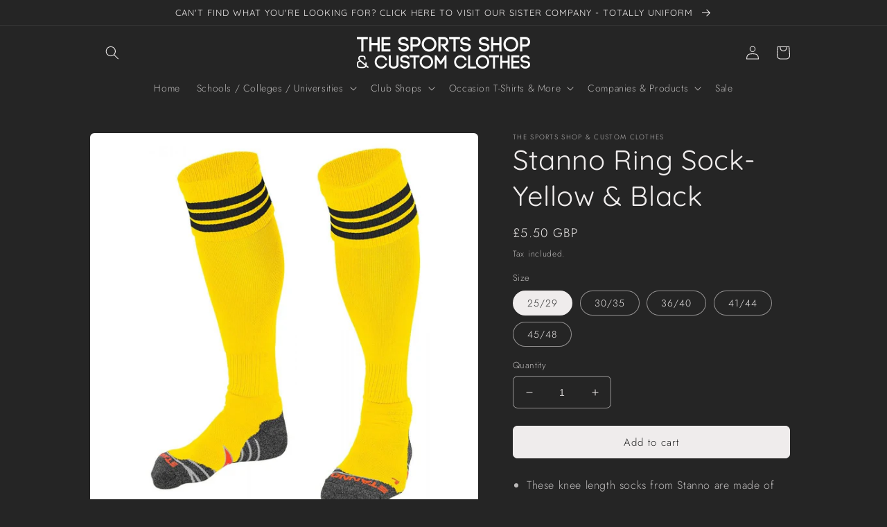

--- FILE ---
content_type: text/html; charset=utf-8
request_url: https://thesportsshopkingswinford.co.uk/products/stanno-ring-socks-yellow-black-junior
body_size: 47485
content:
<!doctype html>
<html class="no-js" lang="en">
  <head>


<!--Content in content_for_header -->
<!--LayoutHub-Embed--><link rel="stylesheet" type="text/css" href="data:text/css;base64," media="all">
<!--LH--><!--/LayoutHub-Embed--><meta charset="utf-8">
    <meta http-equiv="X-UA-Compatible" content="IE=edge">
    <meta name="viewport" content="width=device-width,initial-scale=1">
    <meta name="theme-color" content="">
    <link rel="canonical" href="https://thesportsshopkingswinford.co.uk/products/stanno-ring-socks-yellow-black-junior">
    <link rel="preconnect" href="https://cdn.shopify.com" crossorigin><link rel="icon" type="image/png" href="//thesportsshopkingswinford.co.uk/cdn/shop/files/TSS_ONLY_2.png?crop=center&height=32&v=1747148779&width=32"><link rel="preconnect" href="https://fonts.shopifycdn.com" crossorigin><title>
      Stanno Ring Sock- Yellow &amp; Black
 &ndash; The Sports Shop &amp; Custom Clothes</title>

    
      <meta name="description" content="These knee length socks from Stanno are made of ‘high stretch’ polyester, for the best fit Shin area is extra stretchable for shinguard placement Mesh area at rear of sock for extra breathability. Around the ankle the sock has a protective impact zone To prevent scouring, and therefore blisters, the sock has a flat see">
    

    

<meta property="og:site_name" content="The Sports Shop &amp; Custom Clothes">
<meta property="og:url" content="https://thesportsshopkingswinford.co.uk/products/stanno-ring-socks-yellow-black-junior">
<meta property="og:title" content="Stanno Ring Sock- Yellow &amp; Black">
<meta property="og:type" content="product">
<meta property="og:description" content="These knee length socks from Stanno are made of ‘high stretch’ polyester, for the best fit Shin area is extra stretchable for shinguard placement Mesh area at rear of sock for extra breathability. Around the ankle the sock has a protective impact zone To prevent scouring, and therefore blisters, the sock has a flat see"><meta property="og:image" content="http://thesportsshopkingswinford.co.uk/cdn/shop/products/yellowblacxk_830e9652-a81f-4ed7-a31c-fd52d3421565.jpg?v=1670667113">
  <meta property="og:image:secure_url" content="https://thesportsshopkingswinford.co.uk/cdn/shop/products/yellowblacxk_830e9652-a81f-4ed7-a31c-fd52d3421565.jpg?v=1670667113">
  <meta property="og:image:width" content="1201">
  <meta property="og:image:height" content="1202"><meta property="og:price:amount" content="5.50">
  <meta property="og:price:currency" content="GBP"><meta name="twitter:card" content="summary_large_image">
<meta name="twitter:title" content="Stanno Ring Sock- Yellow &amp; Black">
<meta name="twitter:description" content="These knee length socks from Stanno are made of ‘high stretch’ polyester, for the best fit Shin area is extra stretchable for shinguard placement Mesh area at rear of sock for extra breathability. Around the ankle the sock has a protective impact zone To prevent scouring, and therefore blisters, the sock has a flat see">


    <script src="//thesportsshopkingswinford.co.uk/cdn/shop/t/10/assets/global.js?v=149496944046504657681670951078" defer="defer"></script>
    <script>window.performance && window.performance.mark && window.performance.mark('shopify.content_for_header.start');</script><meta name="google-site-verification" content="fUJAj3sAPlRUtT2qFAgVqIHaJcYY4SjXSQqM7tha_Mw">
<meta id="shopify-digital-wallet" name="shopify-digital-wallet" content="/21329241/digital_wallets/dialog">
<meta name="shopify-checkout-api-token" content="5fec54bb0fce3d26a19a0c8e5b6cf4b7">
<link rel="alternate" type="application/json+oembed" href="https://thesportsshopkingswinford.co.uk/products/stanno-ring-socks-yellow-black-junior.oembed">
<script async="async" src="/checkouts/internal/preloads.js?locale=en-GB"></script>
<link rel="preconnect" href="https://shop.app" crossorigin="anonymous">
<script async="async" src="https://shop.app/checkouts/internal/preloads.js?locale=en-GB&shop_id=21329241" crossorigin="anonymous"></script>
<script id="apple-pay-shop-capabilities" type="application/json">{"shopId":21329241,"countryCode":"GB","currencyCode":"GBP","merchantCapabilities":["supports3DS"],"merchantId":"gid:\/\/shopify\/Shop\/21329241","merchantName":"The Sports Shop \u0026 Custom Clothes","requiredBillingContactFields":["postalAddress","email","phone"],"requiredShippingContactFields":["postalAddress","email","phone"],"shippingType":"shipping","supportedNetworks":["visa","maestro","masterCard","amex","discover","elo"],"total":{"type":"pending","label":"The Sports Shop \u0026 Custom Clothes","amount":"1.00"},"shopifyPaymentsEnabled":true,"supportsSubscriptions":true}</script>
<script id="shopify-features" type="application/json">{"accessToken":"5fec54bb0fce3d26a19a0c8e5b6cf4b7","betas":["rich-media-storefront-analytics"],"domain":"thesportsshopkingswinford.co.uk","predictiveSearch":true,"shopId":21329241,"locale":"en"}</script>
<script>var Shopify = Shopify || {};
Shopify.shop = "custom-clothes-the-sports-shop.myshopify.com";
Shopify.locale = "en";
Shopify.currency = {"active":"GBP","rate":"1.0"};
Shopify.country = "GB";
Shopify.theme = {"name":"Craft","id":139915952439,"schema_name":"Craft","schema_version":"5.0.1","theme_store_id":1368,"role":"main"};
Shopify.theme.handle = "null";
Shopify.theme.style = {"id":null,"handle":null};
Shopify.cdnHost = "thesportsshopkingswinford.co.uk/cdn";
Shopify.routes = Shopify.routes || {};
Shopify.routes.root = "/";</script>
<script type="module">!function(o){(o.Shopify=o.Shopify||{}).modules=!0}(window);</script>
<script>!function(o){function n(){var o=[];function n(){o.push(Array.prototype.slice.apply(arguments))}return n.q=o,n}var t=o.Shopify=o.Shopify||{};t.loadFeatures=n(),t.autoloadFeatures=n()}(window);</script>
<script>
  window.ShopifyPay = window.ShopifyPay || {};
  window.ShopifyPay.apiHost = "shop.app\/pay";
  window.ShopifyPay.redirectState = null;
</script>
<script id="shop-js-analytics" type="application/json">{"pageType":"product"}</script>
<script defer="defer" async type="module" src="//thesportsshopkingswinford.co.uk/cdn/shopifycloud/shop-js/modules/v2/client.init-shop-cart-sync_BApSsMSl.en.esm.js"></script>
<script defer="defer" async type="module" src="//thesportsshopkingswinford.co.uk/cdn/shopifycloud/shop-js/modules/v2/chunk.common_CBoos6YZ.esm.js"></script>
<script type="module">
  await import("//thesportsshopkingswinford.co.uk/cdn/shopifycloud/shop-js/modules/v2/client.init-shop-cart-sync_BApSsMSl.en.esm.js");
await import("//thesportsshopkingswinford.co.uk/cdn/shopifycloud/shop-js/modules/v2/chunk.common_CBoos6YZ.esm.js");

  window.Shopify.SignInWithShop?.initShopCartSync?.({"fedCMEnabled":true,"windoidEnabled":true});

</script>
<script>
  window.Shopify = window.Shopify || {};
  if (!window.Shopify.featureAssets) window.Shopify.featureAssets = {};
  window.Shopify.featureAssets['shop-js'] = {"shop-cart-sync":["modules/v2/client.shop-cart-sync_DJczDl9f.en.esm.js","modules/v2/chunk.common_CBoos6YZ.esm.js"],"init-fed-cm":["modules/v2/client.init-fed-cm_BzwGC0Wi.en.esm.js","modules/v2/chunk.common_CBoos6YZ.esm.js"],"init-windoid":["modules/v2/client.init-windoid_BS26ThXS.en.esm.js","modules/v2/chunk.common_CBoos6YZ.esm.js"],"shop-cash-offers":["modules/v2/client.shop-cash-offers_DthCPNIO.en.esm.js","modules/v2/chunk.common_CBoos6YZ.esm.js","modules/v2/chunk.modal_Bu1hFZFC.esm.js"],"shop-button":["modules/v2/client.shop-button_D_JX508o.en.esm.js","modules/v2/chunk.common_CBoos6YZ.esm.js"],"init-shop-email-lookup-coordinator":["modules/v2/client.init-shop-email-lookup-coordinator_DFwWcvrS.en.esm.js","modules/v2/chunk.common_CBoos6YZ.esm.js"],"shop-toast-manager":["modules/v2/client.shop-toast-manager_tEhgP2F9.en.esm.js","modules/v2/chunk.common_CBoos6YZ.esm.js"],"shop-login-button":["modules/v2/client.shop-login-button_DwLgFT0K.en.esm.js","modules/v2/chunk.common_CBoos6YZ.esm.js","modules/v2/chunk.modal_Bu1hFZFC.esm.js"],"avatar":["modules/v2/client.avatar_BTnouDA3.en.esm.js"],"init-shop-cart-sync":["modules/v2/client.init-shop-cart-sync_BApSsMSl.en.esm.js","modules/v2/chunk.common_CBoos6YZ.esm.js"],"pay-button":["modules/v2/client.pay-button_BuNmcIr_.en.esm.js","modules/v2/chunk.common_CBoos6YZ.esm.js"],"init-shop-for-new-customer-accounts":["modules/v2/client.init-shop-for-new-customer-accounts_DrjXSI53.en.esm.js","modules/v2/client.shop-login-button_DwLgFT0K.en.esm.js","modules/v2/chunk.common_CBoos6YZ.esm.js","modules/v2/chunk.modal_Bu1hFZFC.esm.js"],"init-customer-accounts-sign-up":["modules/v2/client.init-customer-accounts-sign-up_TlVCiykN.en.esm.js","modules/v2/client.shop-login-button_DwLgFT0K.en.esm.js","modules/v2/chunk.common_CBoos6YZ.esm.js","modules/v2/chunk.modal_Bu1hFZFC.esm.js"],"shop-follow-button":["modules/v2/client.shop-follow-button_C5D3XtBb.en.esm.js","modules/v2/chunk.common_CBoos6YZ.esm.js","modules/v2/chunk.modal_Bu1hFZFC.esm.js"],"checkout-modal":["modules/v2/client.checkout-modal_8TC_1FUY.en.esm.js","modules/v2/chunk.common_CBoos6YZ.esm.js","modules/v2/chunk.modal_Bu1hFZFC.esm.js"],"init-customer-accounts":["modules/v2/client.init-customer-accounts_C0Oh2ljF.en.esm.js","modules/v2/client.shop-login-button_DwLgFT0K.en.esm.js","modules/v2/chunk.common_CBoos6YZ.esm.js","modules/v2/chunk.modal_Bu1hFZFC.esm.js"],"lead-capture":["modules/v2/client.lead-capture_Cq0gfm7I.en.esm.js","modules/v2/chunk.common_CBoos6YZ.esm.js","modules/v2/chunk.modal_Bu1hFZFC.esm.js"],"shop-login":["modules/v2/client.shop-login_BmtnoEUo.en.esm.js","modules/v2/chunk.common_CBoos6YZ.esm.js","modules/v2/chunk.modal_Bu1hFZFC.esm.js"],"payment-terms":["modules/v2/client.payment-terms_BHOWV7U_.en.esm.js","modules/v2/chunk.common_CBoos6YZ.esm.js","modules/v2/chunk.modal_Bu1hFZFC.esm.js"]};
</script>
<script>(function() {
  var isLoaded = false;
  function asyncLoad() {
    if (isLoaded) return;
    isLoaded = true;
    var urls = ["\/\/d1liekpayvooaz.cloudfront.net\/apps\/customizery\/customizery.js?shop=custom-clothes-the-sports-shop.myshopify.com","https:\/\/api.revy.io\/bundle.js?shop=custom-clothes-the-sports-shop.myshopify.com","https:\/\/cdn.shopify.com\/s\/files\/1\/2132\/9241\/t\/5\/assets\/globo.formbuilder.init.js?shop=custom-clothes-the-sports-shop.myshopify.com","\/\/shopify.privy.com\/widget.js?shop=custom-clothes-the-sports-shop.myshopify.com","https:\/\/app.layouthub.com\/shopify\/layouthub.js?shop=custom-clothes-the-sports-shop.myshopify.com","https:\/\/assets.cloudlift.app\/api\/assets\/upload.js?shop=custom-clothes-the-sports-shop.myshopify.com","https:\/\/cdn.nfcube.com\/instafeed-76b9ce1dd3b79df226017f6f15b17b04.js?shop=custom-clothes-the-sports-shop.myshopify.com","https:\/\/searchanise-ef84.kxcdn.com\/widgets\/shopify\/init.js?a=7P9T2R9g7I\u0026shop=custom-clothes-the-sports-shop.myshopify.com"];
    for (var i = 0; i < urls.length; i++) {
      var s = document.createElement('script');
      s.type = 'text/javascript';
      s.async = true;
      s.src = urls[i];
      var x = document.getElementsByTagName('script')[0];
      x.parentNode.insertBefore(s, x);
    }
  };
  if(window.attachEvent) {
    window.attachEvent('onload', asyncLoad);
  } else {
    window.addEventListener('load', asyncLoad, false);
  }
})();</script>
<script id="__st">var __st={"a":21329241,"offset":0,"reqid":"1581effd-4972-4e51-a33d-54931faa6fc8-1768878344","pageurl":"thesportsshopkingswinford.co.uk\/products\/stanno-ring-socks-yellow-black-junior","u":"0baa66e218f5","p":"product","rtyp":"product","rid":8050363826487};</script>
<script>window.ShopifyPaypalV4VisibilityTracking = true;</script>
<script id="captcha-bootstrap">!function(){'use strict';const t='contact',e='account',n='new_comment',o=[[t,t],['blogs',n],['comments',n],[t,'customer']],c=[[e,'customer_login'],[e,'guest_login'],[e,'recover_customer_password'],[e,'create_customer']],r=t=>t.map((([t,e])=>`form[action*='/${t}']:not([data-nocaptcha='true']) input[name='form_type'][value='${e}']`)).join(','),a=t=>()=>t?[...document.querySelectorAll(t)].map((t=>t.form)):[];function s(){const t=[...o],e=r(t);return a(e)}const i='password',u='form_key',d=['recaptcha-v3-token','g-recaptcha-response','h-captcha-response',i],f=()=>{try{return window.sessionStorage}catch{return}},m='__shopify_v',_=t=>t.elements[u];function p(t,e,n=!1){try{const o=window.sessionStorage,c=JSON.parse(o.getItem(e)),{data:r}=function(t){const{data:e,action:n}=t;return t[m]||n?{data:e,action:n}:{data:t,action:n}}(c);for(const[e,n]of Object.entries(r))t.elements[e]&&(t.elements[e].value=n);n&&o.removeItem(e)}catch(o){console.error('form repopulation failed',{error:o})}}const l='form_type',E='cptcha';function T(t){t.dataset[E]=!0}const w=window,h=w.document,L='Shopify',v='ce_forms',y='captcha';let A=!1;((t,e)=>{const n=(g='f06e6c50-85a8-45c8-87d0-21a2b65856fe',I='https://cdn.shopify.com/shopifycloud/storefront-forms-hcaptcha/ce_storefront_forms_captcha_hcaptcha.v1.5.2.iife.js',D={infoText:'Protected by hCaptcha',privacyText:'Privacy',termsText:'Terms'},(t,e,n)=>{const o=w[L][v],c=o.bindForm;if(c)return c(t,g,e,D).then(n);var r;o.q.push([[t,g,e,D],n]),r=I,A||(h.body.append(Object.assign(h.createElement('script'),{id:'captcha-provider',async:!0,src:r})),A=!0)});var g,I,D;w[L]=w[L]||{},w[L][v]=w[L][v]||{},w[L][v].q=[],w[L][y]=w[L][y]||{},w[L][y].protect=function(t,e){n(t,void 0,e),T(t)},Object.freeze(w[L][y]),function(t,e,n,w,h,L){const[v,y,A,g]=function(t,e,n){const i=e?o:[],u=t?c:[],d=[...i,...u],f=r(d),m=r(i),_=r(d.filter((([t,e])=>n.includes(e))));return[a(f),a(m),a(_),s()]}(w,h,L),I=t=>{const e=t.target;return e instanceof HTMLFormElement?e:e&&e.form},D=t=>v().includes(t);t.addEventListener('submit',(t=>{const e=I(t);if(!e)return;const n=D(e)&&!e.dataset.hcaptchaBound&&!e.dataset.recaptchaBound,o=_(e),c=g().includes(e)&&(!o||!o.value);(n||c)&&t.preventDefault(),c&&!n&&(function(t){try{if(!f())return;!function(t){const e=f();if(!e)return;const n=_(t);if(!n)return;const o=n.value;o&&e.removeItem(o)}(t);const e=Array.from(Array(32),(()=>Math.random().toString(36)[2])).join('');!function(t,e){_(t)||t.append(Object.assign(document.createElement('input'),{type:'hidden',name:u})),t.elements[u].value=e}(t,e),function(t,e){const n=f();if(!n)return;const o=[...t.querySelectorAll(`input[type='${i}']`)].map((({name:t})=>t)),c=[...d,...o],r={};for(const[a,s]of new FormData(t).entries())c.includes(a)||(r[a]=s);n.setItem(e,JSON.stringify({[m]:1,action:t.action,data:r}))}(t,e)}catch(e){console.error('failed to persist form',e)}}(e),e.submit())}));const S=(t,e)=>{t&&!t.dataset[E]&&(n(t,e.some((e=>e===t))),T(t))};for(const o of['focusin','change'])t.addEventListener(o,(t=>{const e=I(t);D(e)&&S(e,y())}));const B=e.get('form_key'),M=e.get(l),P=B&&M;t.addEventListener('DOMContentLoaded',(()=>{const t=y();if(P)for(const e of t)e.elements[l].value===M&&p(e,B);[...new Set([...A(),...v().filter((t=>'true'===t.dataset.shopifyCaptcha))])].forEach((e=>S(e,t)))}))}(h,new URLSearchParams(w.location.search),n,t,e,['guest_login'])})(!0,!0)}();</script>
<script integrity="sha256-4kQ18oKyAcykRKYeNunJcIwy7WH5gtpwJnB7kiuLZ1E=" data-source-attribution="shopify.loadfeatures" defer="defer" src="//thesportsshopkingswinford.co.uk/cdn/shopifycloud/storefront/assets/storefront/load_feature-a0a9edcb.js" crossorigin="anonymous"></script>
<script crossorigin="anonymous" defer="defer" src="//thesportsshopkingswinford.co.uk/cdn/shopifycloud/storefront/assets/shopify_pay/storefront-65b4c6d7.js?v=20250812"></script>
<script data-source-attribution="shopify.dynamic_checkout.dynamic.init">var Shopify=Shopify||{};Shopify.PaymentButton=Shopify.PaymentButton||{isStorefrontPortableWallets:!0,init:function(){window.Shopify.PaymentButton.init=function(){};var t=document.createElement("script");t.src="https://thesportsshopkingswinford.co.uk/cdn/shopifycloud/portable-wallets/latest/portable-wallets.en.js",t.type="module",document.head.appendChild(t)}};
</script>
<script data-source-attribution="shopify.dynamic_checkout.buyer_consent">
  function portableWalletsHideBuyerConsent(e){var t=document.getElementById("shopify-buyer-consent"),n=document.getElementById("shopify-subscription-policy-button");t&&n&&(t.classList.add("hidden"),t.setAttribute("aria-hidden","true"),n.removeEventListener("click",e))}function portableWalletsShowBuyerConsent(e){var t=document.getElementById("shopify-buyer-consent"),n=document.getElementById("shopify-subscription-policy-button");t&&n&&(t.classList.remove("hidden"),t.removeAttribute("aria-hidden"),n.addEventListener("click",e))}window.Shopify?.PaymentButton&&(window.Shopify.PaymentButton.hideBuyerConsent=portableWalletsHideBuyerConsent,window.Shopify.PaymentButton.showBuyerConsent=portableWalletsShowBuyerConsent);
</script>
<script data-source-attribution="shopify.dynamic_checkout.cart.bootstrap">document.addEventListener("DOMContentLoaded",(function(){function t(){return document.querySelector("shopify-accelerated-checkout-cart, shopify-accelerated-checkout")}if(t())Shopify.PaymentButton.init();else{new MutationObserver((function(e,n){t()&&(Shopify.PaymentButton.init(),n.disconnect())})).observe(document.body,{childList:!0,subtree:!0})}}));
</script>
<link id="shopify-accelerated-checkout-styles" rel="stylesheet" media="screen" href="https://thesportsshopkingswinford.co.uk/cdn/shopifycloud/portable-wallets/latest/accelerated-checkout-backwards-compat.css" crossorigin="anonymous">
<style id="shopify-accelerated-checkout-cart">
        #shopify-buyer-consent {
  margin-top: 1em;
  display: inline-block;
  width: 100%;
}

#shopify-buyer-consent.hidden {
  display: none;
}

#shopify-subscription-policy-button {
  background: none;
  border: none;
  padding: 0;
  text-decoration: underline;
  font-size: inherit;
  cursor: pointer;
}

#shopify-subscription-policy-button::before {
  box-shadow: none;
}

      </style>
<script id="sections-script" data-sections="header,footer" defer="defer" src="//thesportsshopkingswinford.co.uk/cdn/shop/t/10/compiled_assets/scripts.js?v=2285"></script>
<script>window.performance && window.performance.mark && window.performance.mark('shopify.content_for_header.end');</script>


    <style data-shopify>
      @font-face {
  font-family: Jost;
  font-weight: 300;
  font-style: normal;
  font-display: swap;
  src: url("//thesportsshopkingswinford.co.uk/cdn/fonts/jost/jost_n3.a5df7448b5b8c9a76542f085341dff794ff2a59d.woff2") format("woff2"),
       url("//thesportsshopkingswinford.co.uk/cdn/fonts/jost/jost_n3.882941f5a26d0660f7dd135c08afc57fc6939a07.woff") format("woff");
}

      @font-face {
  font-family: Jost;
  font-weight: 700;
  font-style: normal;
  font-display: swap;
  src: url("//thesportsshopkingswinford.co.uk/cdn/fonts/jost/jost_n7.921dc18c13fa0b0c94c5e2517ffe06139c3615a3.woff2") format("woff2"),
       url("//thesportsshopkingswinford.co.uk/cdn/fonts/jost/jost_n7.cbfc16c98c1e195f46c536e775e4e959c5f2f22b.woff") format("woff");
}

      @font-face {
  font-family: Jost;
  font-weight: 300;
  font-style: italic;
  font-display: swap;
  src: url("//thesportsshopkingswinford.co.uk/cdn/fonts/jost/jost_i3.8d4e97d98751190bb5824cdb405ec5b0049a74c0.woff2") format("woff2"),
       url("//thesportsshopkingswinford.co.uk/cdn/fonts/jost/jost_i3.1b7a65a16099fd3de6fdf1255c696902ed952195.woff") format("woff");
}

      @font-face {
  font-family: Jost;
  font-weight: 700;
  font-style: italic;
  font-display: swap;
  src: url("//thesportsshopkingswinford.co.uk/cdn/fonts/jost/jost_i7.d8201b854e41e19d7ed9b1a31fe4fe71deea6d3f.woff2") format("woff2"),
       url("//thesportsshopkingswinford.co.uk/cdn/fonts/jost/jost_i7.eae515c34e26b6c853efddc3fc0c552e0de63757.woff") format("woff");
}

      @font-face {
  font-family: Quicksand;
  font-weight: 400;
  font-style: normal;
  font-display: swap;
  src: url("//thesportsshopkingswinford.co.uk/cdn/fonts/quicksand/quicksand_n4.bf8322a9d1da765aa396ad7b6eeb81930a6214de.woff2") format("woff2"),
       url("//thesportsshopkingswinford.co.uk/cdn/fonts/quicksand/quicksand_n4.fa4cbd232d3483059e72b11f7239959a64c98426.woff") format("woff");
}


      :root {
        --font-body-family: Jost, sans-serif;
        --font-body-style: normal;
        --font-body-weight: 300;
        --font-body-weight-bold: 600;

        --font-heading-family: Quicksand, sans-serif;
        --font-heading-style: normal;
        --font-heading-weight: 400;

        --font-body-scale: 1.0;
        --font-heading-scale: 1.0;

        --color-base-text: 239, 236, 236;
        --color-shadow: 239, 236, 236;
        --color-base-background-1: 37, 37, 37;
        --color-base-background-2: 37, 37, 37;
        --color-base-solid-button-labels: 37, 37, 37;
        --color-base-outline-button-labels: 239, 236, 236;
        --color-base-accent-1: 239, 236, 236;
        --color-base-accent-2: 239, 236, 236;
        --payment-terms-background-color: #252525;

        --gradient-base-background-1: #252525;
        --gradient-base-background-2: #252525;
        --gradient-base-accent-1: #efecec;
        --gradient-base-accent-2: #efecec;

        --media-padding: px;
        --media-border-opacity: 0.1;
        --media-border-width: 0px;
        --media-radius: 6px;
        --media-shadow-opacity: 0.0;
        --media-shadow-horizontal-offset: 0px;
        --media-shadow-vertical-offset: -2px;
        --media-shadow-blur-radius: 5px;
        --media-shadow-visible: 0;

        --page-width: 110rem;
        --page-width-margin: 0rem;

        --product-card-image-padding: 0.0rem;
        --product-card-corner-radius: 0.6rem;
        --product-card-text-alignment: left;
        --product-card-border-width: 0.1rem;
        --product-card-border-opacity: 0.1;
        --product-card-shadow-opacity: 0.0;
        --product-card-shadow-visible: 0;
        --product-card-shadow-horizontal-offset: 0.0rem;
        --product-card-shadow-vertical-offset: 0.4rem;
        --product-card-shadow-blur-radius: 0.5rem;

        --collection-card-image-padding: 0.0rem;
        --collection-card-corner-radius: 0.6rem;
        --collection-card-text-alignment: left;
        --collection-card-border-width: 0.1rem;
        --collection-card-border-opacity: 0.1;
        --collection-card-shadow-opacity: 0.0;
        --collection-card-shadow-visible: 0;
        --collection-card-shadow-horizontal-offset: 0.0rem;
        --collection-card-shadow-vertical-offset: 0.4rem;
        --collection-card-shadow-blur-radius: 0.5rem;

        --blog-card-image-padding: 0.0rem;
        --blog-card-corner-radius: 0.6rem;
        --blog-card-text-alignment: left;
        --blog-card-border-width: 0.1rem;
        --blog-card-border-opacity: 0.1;
        --blog-card-shadow-opacity: 0.0;
        --blog-card-shadow-visible: 0;
        --blog-card-shadow-horizontal-offset: 0.0rem;
        --blog-card-shadow-vertical-offset: 0.4rem;
        --blog-card-shadow-blur-radius: 0.5rem;

        --badge-corner-radius: 0.6rem;

        --popup-border-width: 5px;
        --popup-border-opacity: 0.5;
        --popup-corner-radius: 10px;
        --popup-shadow-opacity: 0.0;
        --popup-shadow-horizontal-offset: 0px;
        --popup-shadow-vertical-offset: 4px;
        --popup-shadow-blur-radius: 5px;

        --drawer-border-width: 1px;
        --drawer-border-opacity: 0.1;
        --drawer-shadow-opacity: 0.0;
        --drawer-shadow-horizontal-offset: 0px;
        --drawer-shadow-vertical-offset: 4px;
        --drawer-shadow-blur-radius: 5px;

        --spacing-sections-desktop: 20px;
        --spacing-sections-mobile: 20px;

        --grid-desktop-vertical-spacing: 20px;
        --grid-desktop-horizontal-spacing: 20px;
        --grid-mobile-vertical-spacing: 10px;
        --grid-mobile-horizontal-spacing: 10px;

        --text-boxes-border-opacity: 0.1;
        --text-boxes-border-width: 0px;
        --text-boxes-radius: 6px;
        --text-boxes-shadow-opacity: 0.0;
        --text-boxes-shadow-visible: 0;
        --text-boxes-shadow-horizontal-offset: 0px;
        --text-boxes-shadow-vertical-offset: 4px;
        --text-boxes-shadow-blur-radius: 5px;

        --buttons-radius: 6px;
        --buttons-radius-outset: 7px;
        --buttons-border-width: 1px;
        --buttons-border-opacity: 1.0;
        --buttons-shadow-opacity: 0.0;
        --buttons-shadow-visible: 0;
        --buttons-shadow-horizontal-offset: 0px;
        --buttons-shadow-vertical-offset: 4px;
        --buttons-shadow-blur-radius: 5px;
        --buttons-border-offset: 0.3px;

        --inputs-radius: 6px;
        --inputs-border-width: 1px;
        --inputs-border-opacity: 0.55;
        --inputs-shadow-opacity: 0.0;
        --inputs-shadow-horizontal-offset: 0px;
        --inputs-margin-offset: 0px;
        --inputs-shadow-vertical-offset: 4px;
        --inputs-shadow-blur-radius: 5px;
        --inputs-radius-outset: 7px;

        --variant-pills-radius: 40px;
        --variant-pills-border-width: 1px;
        --variant-pills-border-opacity: 0.55;
        --variant-pills-shadow-opacity: 0.0;
        --variant-pills-shadow-horizontal-offset: 0px;
        --variant-pills-shadow-vertical-offset: 4px;
        --variant-pills-shadow-blur-radius: 5px;
      }

      *,
      *::before,
      *::after {
        box-sizing: inherit;
      }

      html {
        box-sizing: border-box;
        font-size: calc(var(--font-body-scale) * 62.5%);
        height: 100%;
      }

      body {
        display: grid;
        grid-template-rows: auto auto 1fr auto;
        grid-template-columns: 100%;
        min-height: 100%;
        margin: 0;
        font-size: 1.5rem;
        letter-spacing: 0.06rem;
        line-height: calc(1 + 0.8 / var(--font-body-scale));
        font-family: var(--font-body-family);
        font-style: var(--font-body-style);
        font-weight: var(--font-body-weight);
      }

      @media screen and (min-width: 750px) {
        body {
          font-size: 1.6rem;
        }
      }
    </style>

    <link href="//thesportsshopkingswinford.co.uk/cdn/shop/t/10/assets/base.css?v=88290808517547527771670951079" rel="stylesheet" type="text/css" media="all" />
<link rel="preload" as="font" href="//thesportsshopkingswinford.co.uk/cdn/fonts/jost/jost_n3.a5df7448b5b8c9a76542f085341dff794ff2a59d.woff2" type="font/woff2" crossorigin><link rel="preload" as="font" href="//thesportsshopkingswinford.co.uk/cdn/fonts/quicksand/quicksand_n4.bf8322a9d1da765aa396ad7b6eeb81930a6214de.woff2" type="font/woff2" crossorigin><link rel="stylesheet" href="//thesportsshopkingswinford.co.uk/cdn/shop/t/10/assets/component-predictive-search.css?v=83512081251802922551670951078" media="print" onload="this.media='all'"><script>document.documentElement.className = document.documentElement.className.replace('no-js', 'js');
    if (Shopify.designMode) {
      document.documentElement.classList.add('shopify-design-mode');
    }
    </script>
  
  










<link href="https://monorail-edge.shopifysvc.com" rel="dns-prefetch">
<script>(function(){if ("sendBeacon" in navigator && "performance" in window) {try {var session_token_from_headers = performance.getEntriesByType('navigation')[0].serverTiming.find(x => x.name == '_s').description;} catch {var session_token_from_headers = undefined;}var session_cookie_matches = document.cookie.match(/_shopify_s=([^;]*)/);var session_token_from_cookie = session_cookie_matches && session_cookie_matches.length === 2 ? session_cookie_matches[1] : "";var session_token = session_token_from_headers || session_token_from_cookie || "";function handle_abandonment_event(e) {var entries = performance.getEntries().filter(function(entry) {return /monorail-edge.shopifysvc.com/.test(entry.name);});if (!window.abandonment_tracked && entries.length === 0) {window.abandonment_tracked = true;var currentMs = Date.now();var navigation_start = performance.timing.navigationStart;var payload = {shop_id: 21329241,url: window.location.href,navigation_start,duration: currentMs - navigation_start,session_token,page_type: "product"};window.navigator.sendBeacon("https://monorail-edge.shopifysvc.com/v1/produce", JSON.stringify({schema_id: "online_store_buyer_site_abandonment/1.1",payload: payload,metadata: {event_created_at_ms: currentMs,event_sent_at_ms: currentMs}}));}}window.addEventListener('pagehide', handle_abandonment_event);}}());</script>
<script id="web-pixels-manager-setup">(function e(e,d,r,n,o){if(void 0===o&&(o={}),!Boolean(null===(a=null===(i=window.Shopify)||void 0===i?void 0:i.analytics)||void 0===a?void 0:a.replayQueue)){var i,a;window.Shopify=window.Shopify||{};var t=window.Shopify;t.analytics=t.analytics||{};var s=t.analytics;s.replayQueue=[],s.publish=function(e,d,r){return s.replayQueue.push([e,d,r]),!0};try{self.performance.mark("wpm:start")}catch(e){}var l=function(){var e={modern:/Edge?\/(1{2}[4-9]|1[2-9]\d|[2-9]\d{2}|\d{4,})\.\d+(\.\d+|)|Firefox\/(1{2}[4-9]|1[2-9]\d|[2-9]\d{2}|\d{4,})\.\d+(\.\d+|)|Chrom(ium|e)\/(9{2}|\d{3,})\.\d+(\.\d+|)|(Maci|X1{2}).+ Version\/(15\.\d+|(1[6-9]|[2-9]\d|\d{3,})\.\d+)([,.]\d+|)( \(\w+\)|)( Mobile\/\w+|) Safari\/|Chrome.+OPR\/(9{2}|\d{3,})\.\d+\.\d+|(CPU[ +]OS|iPhone[ +]OS|CPU[ +]iPhone|CPU IPhone OS|CPU iPad OS)[ +]+(15[._]\d+|(1[6-9]|[2-9]\d|\d{3,})[._]\d+)([._]\d+|)|Android:?[ /-](13[3-9]|1[4-9]\d|[2-9]\d{2}|\d{4,})(\.\d+|)(\.\d+|)|Android.+Firefox\/(13[5-9]|1[4-9]\d|[2-9]\d{2}|\d{4,})\.\d+(\.\d+|)|Android.+Chrom(ium|e)\/(13[3-9]|1[4-9]\d|[2-9]\d{2}|\d{4,})\.\d+(\.\d+|)|SamsungBrowser\/([2-9]\d|\d{3,})\.\d+/,legacy:/Edge?\/(1[6-9]|[2-9]\d|\d{3,})\.\d+(\.\d+|)|Firefox\/(5[4-9]|[6-9]\d|\d{3,})\.\d+(\.\d+|)|Chrom(ium|e)\/(5[1-9]|[6-9]\d|\d{3,})\.\d+(\.\d+|)([\d.]+$|.*Safari\/(?![\d.]+ Edge\/[\d.]+$))|(Maci|X1{2}).+ Version\/(10\.\d+|(1[1-9]|[2-9]\d|\d{3,})\.\d+)([,.]\d+|)( \(\w+\)|)( Mobile\/\w+|) Safari\/|Chrome.+OPR\/(3[89]|[4-9]\d|\d{3,})\.\d+\.\d+|(CPU[ +]OS|iPhone[ +]OS|CPU[ +]iPhone|CPU IPhone OS|CPU iPad OS)[ +]+(10[._]\d+|(1[1-9]|[2-9]\d|\d{3,})[._]\d+)([._]\d+|)|Android:?[ /-](13[3-9]|1[4-9]\d|[2-9]\d{2}|\d{4,})(\.\d+|)(\.\d+|)|Mobile Safari.+OPR\/([89]\d|\d{3,})\.\d+\.\d+|Android.+Firefox\/(13[5-9]|1[4-9]\d|[2-9]\d{2}|\d{4,})\.\d+(\.\d+|)|Android.+Chrom(ium|e)\/(13[3-9]|1[4-9]\d|[2-9]\d{2}|\d{4,})\.\d+(\.\d+|)|Android.+(UC? ?Browser|UCWEB|U3)[ /]?(15\.([5-9]|\d{2,})|(1[6-9]|[2-9]\d|\d{3,})\.\d+)\.\d+|SamsungBrowser\/(5\.\d+|([6-9]|\d{2,})\.\d+)|Android.+MQ{2}Browser\/(14(\.(9|\d{2,})|)|(1[5-9]|[2-9]\d|\d{3,})(\.\d+|))(\.\d+|)|K[Aa][Ii]OS\/(3\.\d+|([4-9]|\d{2,})\.\d+)(\.\d+|)/},d=e.modern,r=e.legacy,n=navigator.userAgent;return n.match(d)?"modern":n.match(r)?"legacy":"unknown"}(),u="modern"===l?"modern":"legacy",c=(null!=n?n:{modern:"",legacy:""})[u],f=function(e){return[e.baseUrl,"/wpm","/b",e.hashVersion,"modern"===e.buildTarget?"m":"l",".js"].join("")}({baseUrl:d,hashVersion:r,buildTarget:u}),m=function(e){var d=e.version,r=e.bundleTarget,n=e.surface,o=e.pageUrl,i=e.monorailEndpoint;return{emit:function(e){var a=e.status,t=e.errorMsg,s=(new Date).getTime(),l=JSON.stringify({metadata:{event_sent_at_ms:s},events:[{schema_id:"web_pixels_manager_load/3.1",payload:{version:d,bundle_target:r,page_url:o,status:a,surface:n,error_msg:t},metadata:{event_created_at_ms:s}}]});if(!i)return console&&console.warn&&console.warn("[Web Pixels Manager] No Monorail endpoint provided, skipping logging."),!1;try{return self.navigator.sendBeacon.bind(self.navigator)(i,l)}catch(e){}var u=new XMLHttpRequest;try{return u.open("POST",i,!0),u.setRequestHeader("Content-Type","text/plain"),u.send(l),!0}catch(e){return console&&console.warn&&console.warn("[Web Pixels Manager] Got an unhandled error while logging to Monorail."),!1}}}}({version:r,bundleTarget:l,surface:e.surface,pageUrl:self.location.href,monorailEndpoint:e.monorailEndpoint});try{o.browserTarget=l,function(e){var d=e.src,r=e.async,n=void 0===r||r,o=e.onload,i=e.onerror,a=e.sri,t=e.scriptDataAttributes,s=void 0===t?{}:t,l=document.createElement("script"),u=document.querySelector("head"),c=document.querySelector("body");if(l.async=n,l.src=d,a&&(l.integrity=a,l.crossOrigin="anonymous"),s)for(var f in s)if(Object.prototype.hasOwnProperty.call(s,f))try{l.dataset[f]=s[f]}catch(e){}if(o&&l.addEventListener("load",o),i&&l.addEventListener("error",i),u)u.appendChild(l);else{if(!c)throw new Error("Did not find a head or body element to append the script");c.appendChild(l)}}({src:f,async:!0,onload:function(){if(!function(){var e,d;return Boolean(null===(d=null===(e=window.Shopify)||void 0===e?void 0:e.analytics)||void 0===d?void 0:d.initialized)}()){var d=window.webPixelsManager.init(e)||void 0;if(d){var r=window.Shopify.analytics;r.replayQueue.forEach((function(e){var r=e[0],n=e[1],o=e[2];d.publishCustomEvent(r,n,o)})),r.replayQueue=[],r.publish=d.publishCustomEvent,r.visitor=d.visitor,r.initialized=!0}}},onerror:function(){return m.emit({status:"failed",errorMsg:"".concat(f," has failed to load")})},sri:function(e){var d=/^sha384-[A-Za-z0-9+/=]+$/;return"string"==typeof e&&d.test(e)}(c)?c:"",scriptDataAttributes:o}),m.emit({status:"loading"})}catch(e){m.emit({status:"failed",errorMsg:(null==e?void 0:e.message)||"Unknown error"})}}})({shopId: 21329241,storefrontBaseUrl: "https://thesportsshopkingswinford.co.uk",extensionsBaseUrl: "https://extensions.shopifycdn.com/cdn/shopifycloud/web-pixels-manager",monorailEndpoint: "https://monorail-edge.shopifysvc.com/unstable/produce_batch",surface: "storefront-renderer",enabledBetaFlags: ["2dca8a86"],webPixelsConfigList: [{"id":"3148546431","configuration":"{\"accountID\":\"265618\"}","eventPayloadVersion":"v1","runtimeContext":"STRICT","scriptVersion":"e9702cc0fbdd9453d46c7ca8e2f5a5f4","type":"APP","apiClientId":956606,"privacyPurposes":[],"dataSharingAdjustments":{"protectedCustomerApprovalScopes":["read_customer_personal_data"]}},{"id":"2994143615","configuration":"{\"config\":\"{\\\"google_tag_ids\\\":[\\\"GT-WRDM9WJJ\\\"],\\\"target_country\\\":\\\"GB\\\",\\\"gtag_events\\\":[{\\\"type\\\":\\\"search\\\",\\\"action_label\\\":\\\"G-47JRTFQGFQ\\\"},{\\\"type\\\":\\\"begin_checkout\\\",\\\"action_label\\\":\\\"G-47JRTFQGFQ\\\"},{\\\"type\\\":\\\"view_item\\\",\\\"action_label\\\":[\\\"G-47JRTFQGFQ\\\",\\\"MC-C4XXZBXZD2\\\"]},{\\\"type\\\":\\\"purchase\\\",\\\"action_label\\\":[\\\"G-47JRTFQGFQ\\\",\\\"MC-C4XXZBXZD2\\\"]},{\\\"type\\\":\\\"page_view\\\",\\\"action_label\\\":[\\\"G-47JRTFQGFQ\\\",\\\"MC-C4XXZBXZD2\\\"]},{\\\"type\\\":\\\"add_payment_info\\\",\\\"action_label\\\":\\\"G-47JRTFQGFQ\\\"},{\\\"type\\\":\\\"add_to_cart\\\",\\\"action_label\\\":\\\"G-47JRTFQGFQ\\\"}],\\\"enable_monitoring_mode\\\":false}\"}","eventPayloadVersion":"v1","runtimeContext":"OPEN","scriptVersion":"b2a88bafab3e21179ed38636efcd8a93","type":"APP","apiClientId":1780363,"privacyPurposes":[],"dataSharingAdjustments":{"protectedCustomerApprovalScopes":["read_customer_address","read_customer_email","read_customer_name","read_customer_personal_data","read_customer_phone"]}},{"id":"shopify-app-pixel","configuration":"{}","eventPayloadVersion":"v1","runtimeContext":"STRICT","scriptVersion":"0450","apiClientId":"shopify-pixel","type":"APP","privacyPurposes":["ANALYTICS","MARKETING"]},{"id":"shopify-custom-pixel","eventPayloadVersion":"v1","runtimeContext":"LAX","scriptVersion":"0450","apiClientId":"shopify-pixel","type":"CUSTOM","privacyPurposes":["ANALYTICS","MARKETING"]}],isMerchantRequest: false,initData: {"shop":{"name":"The Sports Shop \u0026 Custom Clothes","paymentSettings":{"currencyCode":"GBP"},"myshopifyDomain":"custom-clothes-the-sports-shop.myshopify.com","countryCode":"GB","storefrontUrl":"https:\/\/thesportsshopkingswinford.co.uk"},"customer":null,"cart":null,"checkout":null,"productVariants":[{"price":{"amount":5.5,"currencyCode":"GBP"},"product":{"title":"Stanno Ring Sock- Yellow \u0026 Black","vendor":"The Sports Shop \u0026 Custom Clothes","id":"8050363826487","untranslatedTitle":"Stanno Ring Sock- Yellow \u0026 Black","url":"\/products\/stanno-ring-socks-yellow-black-junior","type":""},"id":"44167732068663","image":{"src":"\/\/thesportsshopkingswinford.co.uk\/cdn\/shop\/products\/yellowblacxk_830e9652-a81f-4ed7-a31c-fd52d3421565.jpg?v=1670667113"},"sku":null,"title":"25\/29","untranslatedTitle":"25\/29"},{"price":{"amount":5.5,"currencyCode":"GBP"},"product":{"title":"Stanno Ring Sock- Yellow \u0026 Black","vendor":"The Sports Shop \u0026 Custom Clothes","id":"8050363826487","untranslatedTitle":"Stanno Ring Sock- Yellow \u0026 Black","url":"\/products\/stanno-ring-socks-yellow-black-junior","type":""},"id":"44167732101431","image":{"src":"\/\/thesportsshopkingswinford.co.uk\/cdn\/shop\/products\/yellowblacxk_830e9652-a81f-4ed7-a31c-fd52d3421565.jpg?v=1670667113"},"sku":null,"title":"30\/35","untranslatedTitle":"30\/35"},{"price":{"amount":5.5,"currencyCode":"GBP"},"product":{"title":"Stanno Ring Sock- Yellow \u0026 Black","vendor":"The Sports Shop \u0026 Custom Clothes","id":"8050363826487","untranslatedTitle":"Stanno Ring Sock- Yellow \u0026 Black","url":"\/products\/stanno-ring-socks-yellow-black-junior","type":""},"id":"44167732134199","image":{"src":"\/\/thesportsshopkingswinford.co.uk\/cdn\/shop\/products\/yellowblacxk_830e9652-a81f-4ed7-a31c-fd52d3421565.jpg?v=1670667113"},"sku":null,"title":"36\/40","untranslatedTitle":"36\/40"},{"price":{"amount":6.5,"currencyCode":"GBP"},"product":{"title":"Stanno Ring Sock- Yellow \u0026 Black","vendor":"The Sports Shop \u0026 Custom Clothes","id":"8050363826487","untranslatedTitle":"Stanno Ring Sock- Yellow \u0026 Black","url":"\/products\/stanno-ring-socks-yellow-black-junior","type":""},"id":"48089215762743","image":{"src":"\/\/thesportsshopkingswinford.co.uk\/cdn\/shop\/products\/yellowblacxk_830e9652-a81f-4ed7-a31c-fd52d3421565.jpg?v=1670667113"},"sku":"","title":"41\/44","untranslatedTitle":"41\/44"},{"price":{"amount":6.5,"currencyCode":"GBP"},"product":{"title":"Stanno Ring Sock- Yellow \u0026 Black","vendor":"The Sports Shop \u0026 Custom Clothes","id":"8050363826487","untranslatedTitle":"Stanno Ring Sock- Yellow \u0026 Black","url":"\/products\/stanno-ring-socks-yellow-black-junior","type":""},"id":"48089215795511","image":{"src":"\/\/thesportsshopkingswinford.co.uk\/cdn\/shop\/products\/yellowblacxk_830e9652-a81f-4ed7-a31c-fd52d3421565.jpg?v=1670667113"},"sku":"","title":"45\/48","untranslatedTitle":"45\/48"}],"purchasingCompany":null},},"https://thesportsshopkingswinford.co.uk/cdn","fcfee988w5aeb613cpc8e4bc33m6693e112",{"modern":"","legacy":""},{"shopId":"21329241","storefrontBaseUrl":"https:\/\/thesportsshopkingswinford.co.uk","extensionBaseUrl":"https:\/\/extensions.shopifycdn.com\/cdn\/shopifycloud\/web-pixels-manager","surface":"storefront-renderer","enabledBetaFlags":"[\"2dca8a86\"]","isMerchantRequest":"false","hashVersion":"fcfee988w5aeb613cpc8e4bc33m6693e112","publish":"custom","events":"[[\"page_viewed\",{}],[\"product_viewed\",{\"productVariant\":{\"price\":{\"amount\":5.5,\"currencyCode\":\"GBP\"},\"product\":{\"title\":\"Stanno Ring Sock- Yellow \u0026 Black\",\"vendor\":\"The Sports Shop \u0026 Custom Clothes\",\"id\":\"8050363826487\",\"untranslatedTitle\":\"Stanno Ring Sock- Yellow \u0026 Black\",\"url\":\"\/products\/stanno-ring-socks-yellow-black-junior\",\"type\":\"\"},\"id\":\"44167732068663\",\"image\":{\"src\":\"\/\/thesportsshopkingswinford.co.uk\/cdn\/shop\/products\/yellowblacxk_830e9652-a81f-4ed7-a31c-fd52d3421565.jpg?v=1670667113\"},\"sku\":null,\"title\":\"25\/29\",\"untranslatedTitle\":\"25\/29\"}}]]"});</script><script>
  window.ShopifyAnalytics = window.ShopifyAnalytics || {};
  window.ShopifyAnalytics.meta = window.ShopifyAnalytics.meta || {};
  window.ShopifyAnalytics.meta.currency = 'GBP';
  var meta = {"product":{"id":8050363826487,"gid":"gid:\/\/shopify\/Product\/8050363826487","vendor":"The Sports Shop \u0026 Custom Clothes","type":"","handle":"stanno-ring-socks-yellow-black-junior","variants":[{"id":44167732068663,"price":550,"name":"Stanno Ring Sock- Yellow \u0026 Black - 25\/29","public_title":"25\/29","sku":null},{"id":44167732101431,"price":550,"name":"Stanno Ring Sock- Yellow \u0026 Black - 30\/35","public_title":"30\/35","sku":null},{"id":44167732134199,"price":550,"name":"Stanno Ring Sock- Yellow \u0026 Black - 36\/40","public_title":"36\/40","sku":null},{"id":48089215762743,"price":650,"name":"Stanno Ring Sock- Yellow \u0026 Black - 41\/44","public_title":"41\/44","sku":""},{"id":48089215795511,"price":650,"name":"Stanno Ring Sock- Yellow \u0026 Black - 45\/48","public_title":"45\/48","sku":""}],"remote":false},"page":{"pageType":"product","resourceType":"product","resourceId":8050363826487,"requestId":"1581effd-4972-4e51-a33d-54931faa6fc8-1768878344"}};
  for (var attr in meta) {
    window.ShopifyAnalytics.meta[attr] = meta[attr];
  }
</script>
<script class="analytics">
  (function () {
    var customDocumentWrite = function(content) {
      var jquery = null;

      if (window.jQuery) {
        jquery = window.jQuery;
      } else if (window.Checkout && window.Checkout.$) {
        jquery = window.Checkout.$;
      }

      if (jquery) {
        jquery('body').append(content);
      }
    };

    var hasLoggedConversion = function(token) {
      if (token) {
        return document.cookie.indexOf('loggedConversion=' + token) !== -1;
      }
      return false;
    }

    var setCookieIfConversion = function(token) {
      if (token) {
        var twoMonthsFromNow = new Date(Date.now());
        twoMonthsFromNow.setMonth(twoMonthsFromNow.getMonth() + 2);

        document.cookie = 'loggedConversion=' + token + '; expires=' + twoMonthsFromNow;
      }
    }

    var trekkie = window.ShopifyAnalytics.lib = window.trekkie = window.trekkie || [];
    if (trekkie.integrations) {
      return;
    }
    trekkie.methods = [
      'identify',
      'page',
      'ready',
      'track',
      'trackForm',
      'trackLink'
    ];
    trekkie.factory = function(method) {
      return function() {
        var args = Array.prototype.slice.call(arguments);
        args.unshift(method);
        trekkie.push(args);
        return trekkie;
      };
    };
    for (var i = 0; i < trekkie.methods.length; i++) {
      var key = trekkie.methods[i];
      trekkie[key] = trekkie.factory(key);
    }
    trekkie.load = function(config) {
      trekkie.config = config || {};
      trekkie.config.initialDocumentCookie = document.cookie;
      var first = document.getElementsByTagName('script')[0];
      var script = document.createElement('script');
      script.type = 'text/javascript';
      script.onerror = function(e) {
        var scriptFallback = document.createElement('script');
        scriptFallback.type = 'text/javascript';
        scriptFallback.onerror = function(error) {
                var Monorail = {
      produce: function produce(monorailDomain, schemaId, payload) {
        var currentMs = new Date().getTime();
        var event = {
          schema_id: schemaId,
          payload: payload,
          metadata: {
            event_created_at_ms: currentMs,
            event_sent_at_ms: currentMs
          }
        };
        return Monorail.sendRequest("https://" + monorailDomain + "/v1/produce", JSON.stringify(event));
      },
      sendRequest: function sendRequest(endpointUrl, payload) {
        // Try the sendBeacon API
        if (window && window.navigator && typeof window.navigator.sendBeacon === 'function' && typeof window.Blob === 'function' && !Monorail.isIos12()) {
          var blobData = new window.Blob([payload], {
            type: 'text/plain'
          });

          if (window.navigator.sendBeacon(endpointUrl, blobData)) {
            return true;
          } // sendBeacon was not successful

        } // XHR beacon

        var xhr = new XMLHttpRequest();

        try {
          xhr.open('POST', endpointUrl);
          xhr.setRequestHeader('Content-Type', 'text/plain');
          xhr.send(payload);
        } catch (e) {
          console.log(e);
        }

        return false;
      },
      isIos12: function isIos12() {
        return window.navigator.userAgent.lastIndexOf('iPhone; CPU iPhone OS 12_') !== -1 || window.navigator.userAgent.lastIndexOf('iPad; CPU OS 12_') !== -1;
      }
    };
    Monorail.produce('monorail-edge.shopifysvc.com',
      'trekkie_storefront_load_errors/1.1',
      {shop_id: 21329241,
      theme_id: 139915952439,
      app_name: "storefront",
      context_url: window.location.href,
      source_url: "//thesportsshopkingswinford.co.uk/cdn/s/trekkie.storefront.cd680fe47e6c39ca5d5df5f0a32d569bc48c0f27.min.js"});

        };
        scriptFallback.async = true;
        scriptFallback.src = '//thesportsshopkingswinford.co.uk/cdn/s/trekkie.storefront.cd680fe47e6c39ca5d5df5f0a32d569bc48c0f27.min.js';
        first.parentNode.insertBefore(scriptFallback, first);
      };
      script.async = true;
      script.src = '//thesportsshopkingswinford.co.uk/cdn/s/trekkie.storefront.cd680fe47e6c39ca5d5df5f0a32d569bc48c0f27.min.js';
      first.parentNode.insertBefore(script, first);
    };
    trekkie.load(
      {"Trekkie":{"appName":"storefront","development":false,"defaultAttributes":{"shopId":21329241,"isMerchantRequest":null,"themeId":139915952439,"themeCityHash":"10316103614422378881","contentLanguage":"en","currency":"GBP","eventMetadataId":"9bb2bcc0-5ea5-4530-adbf-528c78b8c7c4"},"isServerSideCookieWritingEnabled":true,"monorailRegion":"shop_domain","enabledBetaFlags":["65f19447"]},"Session Attribution":{},"S2S":{"facebookCapiEnabled":false,"source":"trekkie-storefront-renderer","apiClientId":580111}}
    );

    var loaded = false;
    trekkie.ready(function() {
      if (loaded) return;
      loaded = true;

      window.ShopifyAnalytics.lib = window.trekkie;

      var originalDocumentWrite = document.write;
      document.write = customDocumentWrite;
      try { window.ShopifyAnalytics.merchantGoogleAnalytics.call(this); } catch(error) {};
      document.write = originalDocumentWrite;

      window.ShopifyAnalytics.lib.page(null,{"pageType":"product","resourceType":"product","resourceId":8050363826487,"requestId":"1581effd-4972-4e51-a33d-54931faa6fc8-1768878344","shopifyEmitted":true});

      var match = window.location.pathname.match(/checkouts\/(.+)\/(thank_you|post_purchase)/)
      var token = match? match[1]: undefined;
      if (!hasLoggedConversion(token)) {
        setCookieIfConversion(token);
        window.ShopifyAnalytics.lib.track("Viewed Product",{"currency":"GBP","variantId":44167732068663,"productId":8050363826487,"productGid":"gid:\/\/shopify\/Product\/8050363826487","name":"Stanno Ring Sock- Yellow \u0026 Black - 25\/29","price":"5.50","sku":null,"brand":"The Sports Shop \u0026 Custom Clothes","variant":"25\/29","category":"","nonInteraction":true,"remote":false},undefined,undefined,{"shopifyEmitted":true});
      window.ShopifyAnalytics.lib.track("monorail:\/\/trekkie_storefront_viewed_product\/1.1",{"currency":"GBP","variantId":44167732068663,"productId":8050363826487,"productGid":"gid:\/\/shopify\/Product\/8050363826487","name":"Stanno Ring Sock- Yellow \u0026 Black - 25\/29","price":"5.50","sku":null,"brand":"The Sports Shop \u0026 Custom Clothes","variant":"25\/29","category":"","nonInteraction":true,"remote":false,"referer":"https:\/\/thesportsshopkingswinford.co.uk\/products\/stanno-ring-socks-yellow-black-junior"});
      }
    });


        var eventsListenerScript = document.createElement('script');
        eventsListenerScript.async = true;
        eventsListenerScript.src = "//thesportsshopkingswinford.co.uk/cdn/shopifycloud/storefront/assets/shop_events_listener-3da45d37.js";
        document.getElementsByTagName('head')[0].appendChild(eventsListenerScript);

})();</script>
<script
  defer
  src="https://thesportsshopkingswinford.co.uk/cdn/shopifycloud/perf-kit/shopify-perf-kit-3.0.4.min.js"
  data-application="storefront-renderer"
  data-shop-id="21329241"
  data-render-region="gcp-us-east1"
  data-page-type="product"
  data-theme-instance-id="139915952439"
  data-theme-name="Craft"
  data-theme-version="5.0.1"
  data-monorail-region="shop_domain"
  data-resource-timing-sampling-rate="10"
  data-shs="true"
  data-shs-beacon="true"
  data-shs-export-with-fetch="true"
  data-shs-logs-sample-rate="1"
  data-shs-beacon-endpoint="https://thesportsshopkingswinford.co.uk/api/collect"
></script>
</head>

  <body class="gradient">
    <a class="skip-to-content-link button visually-hidden" href="#MainContent">
      Skip to content
    </a>

<script src="//thesportsshopkingswinford.co.uk/cdn/shop/t/10/assets/cart.js?v=83971781268232213281670951078" defer="defer"></script>

<style>
  .drawer {
    visibility: hidden;
  }
</style>

<cart-drawer class="drawer is-empty">
  <div id="CartDrawer" class="cart-drawer">
    <div id="CartDrawer-Overlay"class="cart-drawer__overlay"></div>
    <div class="drawer__inner" role="dialog" aria-modal="true" aria-label="Your cart" tabindex="-1"><div class="drawer__inner-empty">
          <div class="cart-drawer__warnings center">
            <div class="cart-drawer__empty-content">
              <h2 class="cart__empty-text">Your cart is empty</h2>
              <button class="drawer__close" type="button" onclick="this.closest('cart-drawer').close()" aria-label="Close"><svg xmlns="http://www.w3.org/2000/svg" aria-hidden="true" focusable="false" role="presentation" class="icon icon-close" fill="none" viewBox="0 0 18 17">
  <path d="M.865 15.978a.5.5 0 00.707.707l7.433-7.431 7.579 7.282a.501.501 0 00.846-.37.5.5 0 00-.153-.351L9.712 8.546l7.417-7.416a.5.5 0 10-.707-.708L8.991 7.853 1.413.573a.5.5 0 10-.693.72l7.563 7.268-7.418 7.417z" fill="currentColor">
</svg>
</button>
              <a href="/collections/all" class="button">
                Continue shopping
              </a><p class="cart__login-title h3">Have an account?</p>
                <p class="cart__login-paragraph">
                  <a href="/account/login" class="link underlined-link">Log in</a> to check out faster.
                </p></div>
          </div></div><div class="drawer__header">
        <h2 class="drawer__heading">Your cart</h2>
        <button class="drawer__close" type="button" onclick="this.closest('cart-drawer').close()" aria-label="Close"><svg xmlns="http://www.w3.org/2000/svg" aria-hidden="true" focusable="false" role="presentation" class="icon icon-close" fill="none" viewBox="0 0 18 17">
  <path d="M.865 15.978a.5.5 0 00.707.707l7.433-7.431 7.579 7.282a.501.501 0 00.846-.37.5.5 0 00-.153-.351L9.712 8.546l7.417-7.416a.5.5 0 10-.707-.708L8.991 7.853 1.413.573a.5.5 0 10-.693.72l7.563 7.268-7.418 7.417z" fill="currentColor">
</svg>
</button>
      </div>
      <cart-drawer-items class=" is-empty">
        <form action="/cart" id="CartDrawer-Form" class="cart__contents cart-drawer__form" method="post">
          <div id="CartDrawer-CartItems" class="drawer__contents js-contents"><p id="CartDrawer-LiveRegionText" class="visually-hidden" role="status"></p>
            <p id="CartDrawer-LineItemStatus" class="visually-hidden" aria-hidden="true" role="status">Loading...</p>
          </div>
          <div id="CartDrawer-CartErrors" role="alert"></div>
        </form>
      </cart-drawer-items>
      <div class="drawer__footer"><details id="Details-CartDrawer">
            <summary>
              <span class="summary__title">
                Order special instructions
                <svg aria-hidden="true" focusable="false" role="presentation" class="icon icon-caret" viewBox="0 0 10 6">
  <path fill-rule="evenodd" clip-rule="evenodd" d="M9.354.646a.5.5 0 00-.708 0L5 4.293 1.354.646a.5.5 0 00-.708.708l4 4a.5.5 0 00.708 0l4-4a.5.5 0 000-.708z" fill="currentColor">
</svg>

              </span>
            </summary>
            <cart-note class="cart__note field">
              <label class="visually-hidden" for="CartDrawer-Note">Order special instructions</label>
              <textarea id="CartDrawer-Note" class="text-area text-area--resize-vertical field__input" name="note" placeholder="Order special instructions"></textarea>
            </cart-note>
          </details><!-- Start blocks-->
        <!-- Subtotals-->

        <div class="cart-drawer__footer" >
          <div class="totals" role="status">
            <h2 class="totals__subtotal">Subtotal</h2>
            <p class="totals__subtotal-value">£0.00 GBP</p>
          </div>

          <div></div>

          <small class="tax-note caption-large rte">Tax included and shipping calculated at checkout
</small>
        </div>

        <!-- CTAs -->

        <div class="cart__ctas" >
          <noscript>
            <button type="submit" class="cart__update-button button button--secondary" form="CartDrawer-Form">
              Update
            </button>
          </noscript>

          <button type="submit" id="CartDrawer-Checkout" class="cart__checkout-button button" name="checkout" form="CartDrawer-Form" disabled>
            Check out
          </button>
        </div>
      </div>
    </div>
  </div>
</cart-drawer>

<script>
  document.addEventListener('DOMContentLoaded', function() {
    function isIE() {
      const ua = window.navigator.userAgent;
      const msie = ua.indexOf('MSIE ');
      const trident = ua.indexOf('Trident/');

      return (msie > 0 || trident > 0);
    }

    if (!isIE()) return;
    const cartSubmitInput = document.createElement('input');
    cartSubmitInput.setAttribute('name', 'checkout');
    cartSubmitInput.setAttribute('type', 'hidden');
    document.querySelector('#cart').appendChild(cartSubmitInput);
    document.querySelector('#checkout').addEventListener('click', function(event) {
      document.querySelector('#cart').submit();
    });
  });
</script>

<div id="shopify-section-announcement-bar" class="shopify-section"><div class="announcement-bar color-background-1 gradient" role="region" aria-label="Announcement" ><a href="https://www.totallyuniform.co.uk/" class="announcement-bar__link link link--text focus-inset animate-arrow"><div class="page-width">
                <p class="announcement-bar__message center h5">
                  CAN&#39;T FIND WHAT YOU&#39;RE LOOKING FOR? CLICK HERE TO VISIT OUR SISTER COMPANY - TOTALLY UNIFORM
<svg viewBox="0 0 14 10" fill="none" aria-hidden="true" focusable="false" role="presentation" class="icon icon-arrow" xmlns="http://www.w3.org/2000/svg">
  <path fill-rule="evenodd" clip-rule="evenodd" d="M8.537.808a.5.5 0 01.817-.162l4 4a.5.5 0 010 .708l-4 4a.5.5 0 11-.708-.708L11.793 5.5H1a.5.5 0 010-1h10.793L8.646 1.354a.5.5 0 01-.109-.546z" fill="currentColor">
</svg>

</p>
              </div></a></div>
</div>
    <div id="shopify-section-header" class="shopify-section section-header"><link rel="stylesheet" href="//thesportsshopkingswinford.co.uk/cdn/shop/t/10/assets/component-list-menu.css?v=151968516119678728991670951079" media="print" onload="this.media='all'">
<link rel="stylesheet" href="//thesportsshopkingswinford.co.uk/cdn/shop/t/10/assets/component-search.css?v=96455689198851321781670951077" media="print" onload="this.media='all'">
<link rel="stylesheet" href="//thesportsshopkingswinford.co.uk/cdn/shop/t/10/assets/component-menu-drawer.css?v=182311192829367774911670951078" media="print" onload="this.media='all'">
<link rel="stylesheet" href="//thesportsshopkingswinford.co.uk/cdn/shop/t/10/assets/component-cart-notification.css?v=183358051719344305851670951077" media="print" onload="this.media='all'">
<link rel="stylesheet" href="//thesportsshopkingswinford.co.uk/cdn/shop/t/10/assets/component-cart-items.css?v=23917223812499722491670951079" media="print" onload="this.media='all'"><link rel="stylesheet" href="//thesportsshopkingswinford.co.uk/cdn/shop/t/10/assets/component-price.css?v=65402837579211014041670951078" media="print" onload="this.media='all'">
  <link rel="stylesheet" href="//thesportsshopkingswinford.co.uk/cdn/shop/t/10/assets/component-loading-overlay.css?v=167310470843593579841670951080" media="print" onload="this.media='all'"><link rel="stylesheet" href="//thesportsshopkingswinford.co.uk/cdn/shop/t/10/assets/component-mega-menu.css?v=177496590996265276461670951079" media="print" onload="this.media='all'">
  <noscript><link href="//thesportsshopkingswinford.co.uk/cdn/shop/t/10/assets/component-mega-menu.css?v=177496590996265276461670951079" rel="stylesheet" type="text/css" media="all" /></noscript><link href="//thesportsshopkingswinford.co.uk/cdn/shop/t/10/assets/component-cart-drawer.css?v=35930391193938886121670951077" rel="stylesheet" type="text/css" media="all" />
  <link href="//thesportsshopkingswinford.co.uk/cdn/shop/t/10/assets/component-cart.css?v=61086454150987525971670951080" rel="stylesheet" type="text/css" media="all" />
  <link href="//thesportsshopkingswinford.co.uk/cdn/shop/t/10/assets/component-totals.css?v=86168756436424464851670951078" rel="stylesheet" type="text/css" media="all" />
  <link href="//thesportsshopkingswinford.co.uk/cdn/shop/t/10/assets/component-price.css?v=65402837579211014041670951078" rel="stylesheet" type="text/css" media="all" />
  <link href="//thesportsshopkingswinford.co.uk/cdn/shop/t/10/assets/component-discounts.css?v=152760482443307489271670951078" rel="stylesheet" type="text/css" media="all" />
  <link href="//thesportsshopkingswinford.co.uk/cdn/shop/t/10/assets/component-loading-overlay.css?v=167310470843593579841670951080" rel="stylesheet" type="text/css" media="all" />
<noscript><link href="//thesportsshopkingswinford.co.uk/cdn/shop/t/10/assets/component-list-menu.css?v=151968516119678728991670951079" rel="stylesheet" type="text/css" media="all" /></noscript>
<noscript><link href="//thesportsshopkingswinford.co.uk/cdn/shop/t/10/assets/component-search.css?v=96455689198851321781670951077" rel="stylesheet" type="text/css" media="all" /></noscript>
<noscript><link href="//thesportsshopkingswinford.co.uk/cdn/shop/t/10/assets/component-menu-drawer.css?v=182311192829367774911670951078" rel="stylesheet" type="text/css" media="all" /></noscript>
<noscript><link href="//thesportsshopkingswinford.co.uk/cdn/shop/t/10/assets/component-cart-notification.css?v=183358051719344305851670951077" rel="stylesheet" type="text/css" media="all" /></noscript>
<noscript><link href="//thesportsshopkingswinford.co.uk/cdn/shop/t/10/assets/component-cart-items.css?v=23917223812499722491670951079" rel="stylesheet" type="text/css" media="all" /></noscript>

<style>
  header-drawer {
    justify-self: start;
    margin-left: -1.2rem;
  }

  .header__heading-logo {
    max-width: 250px;
  }

  @media screen and (min-width: 990px) {
    header-drawer {
      display: none;
    }
  }

  .menu-drawer-container {
    display: flex;
  }

  .list-menu {
    list-style: none;
    padding: 0;
    margin: 0;
  }

  .list-menu--inline {
    display: inline-flex;
    flex-wrap: wrap;
  }

  summary.list-menu__item {
    padding-right: 2.7rem;
  }

  .list-menu__item {
    display: flex;
    align-items: center;
    line-height: calc(1 + 0.3 / var(--font-body-scale));
  }

  .list-menu__item--link {
    text-decoration: none;
    padding-bottom: 1rem;
    padding-top: 1rem;
    line-height: calc(1 + 0.8 / var(--font-body-scale));
  }

  @media screen and (min-width: 750px) {
    .list-menu__item--link {
      padding-bottom: 0.5rem;
      padding-top: 0.5rem;
    }
  }
</style><style data-shopify>.header {
    padding-top: 4px;
    padding-bottom: 4px;
  }

  .section-header {
    margin-bottom: 0px;
  }

  @media screen and (min-width: 750px) {
    .section-header {
      margin-bottom: 0px;
    }
  }

  @media screen and (min-width: 990px) {
    .header {
      padding-top: 8px;
      padding-bottom: 8px;
    }
  }</style><script src="//thesportsshopkingswinford.co.uk/cdn/shop/t/10/assets/details-disclosure.js?v=153497636716254413831670951079" defer="defer"></script>
<script src="//thesportsshopkingswinford.co.uk/cdn/shop/t/10/assets/details-modal.js?v=4511761896672669691670951079" defer="defer"></script>
<script src="//thesportsshopkingswinford.co.uk/cdn/shop/t/10/assets/cart-notification.js?v=160453272920806432391670951078" defer="defer"></script><script src="//thesportsshopkingswinford.co.uk/cdn/shop/t/10/assets/cart-drawer.js?v=44260131999403604181670951078" defer="defer"></script><svg xmlns="http://www.w3.org/2000/svg" class="hidden">
  <symbol id="icon-search" viewbox="0 0 18 19" fill="none">
    <path fill-rule="evenodd" clip-rule="evenodd" d="M11.03 11.68A5.784 5.784 0 112.85 3.5a5.784 5.784 0 018.18 8.18zm.26 1.12a6.78 6.78 0 11.72-.7l5.4 5.4a.5.5 0 11-.71.7l-5.41-5.4z" fill="currentColor"/>
  </symbol>

  <symbol id="icon-close" class="icon icon-close" fill="none" viewBox="0 0 18 17">
    <path d="M.865 15.978a.5.5 0 00.707.707l7.433-7.431 7.579 7.282a.501.501 0 00.846-.37.5.5 0 00-.153-.351L9.712 8.546l7.417-7.416a.5.5 0 10-.707-.708L8.991 7.853 1.413.573a.5.5 0 10-.693.72l7.563 7.268-7.418 7.417z" fill="currentColor">
  </symbol>
</svg>
<div class="header-wrapper color-background-1 gradient">
  <header class="header header--top-center header--mobile-center page-width header--has-menu"><header-drawer data-breakpoint="tablet">
        <details id="Details-menu-drawer-container" class="menu-drawer-container">
          <summary class="header__icon header__icon--menu header__icon--summary link focus-inset" aria-label="Menu">
            <span>
              <svg xmlns="http://www.w3.org/2000/svg" aria-hidden="true" focusable="false" role="presentation" class="icon icon-hamburger" fill="none" viewBox="0 0 18 16">
  <path d="M1 .5a.5.5 0 100 1h15.71a.5.5 0 000-1H1zM.5 8a.5.5 0 01.5-.5h15.71a.5.5 0 010 1H1A.5.5 0 01.5 8zm0 7a.5.5 0 01.5-.5h15.71a.5.5 0 010 1H1a.5.5 0 01-.5-.5z" fill="currentColor">
</svg>

              <svg xmlns="http://www.w3.org/2000/svg" aria-hidden="true" focusable="false" role="presentation" class="icon icon-close" fill="none" viewBox="0 0 18 17">
  <path d="M.865 15.978a.5.5 0 00.707.707l7.433-7.431 7.579 7.282a.501.501 0 00.846-.37.5.5 0 00-.153-.351L9.712 8.546l7.417-7.416a.5.5 0 10-.707-.708L8.991 7.853 1.413.573a.5.5 0 10-.693.72l7.563 7.268-7.418 7.417z" fill="currentColor">
</svg>

            </span>
          </summary>
          <div id="menu-drawer" class="gradient menu-drawer motion-reduce" tabindex="-1">
            <div class="menu-drawer__inner-container">
              <div class="menu-drawer__navigation-container">
                <nav class="menu-drawer__navigation">
                  <ul class="menu-drawer__menu has-submenu list-menu" role="list"><li><a href="/" class="menu-drawer__menu-item list-menu__item link link--text focus-inset">
                            Home
                          </a></li><li><details id="Details-menu-drawer-menu-item-2">
                            <summary class="menu-drawer__menu-item list-menu__item link link--text focus-inset">
                              Schools / Colleges / Universities
                              <svg viewBox="0 0 14 10" fill="none" aria-hidden="true" focusable="false" role="presentation" class="icon icon-arrow" xmlns="http://www.w3.org/2000/svg">
  <path fill-rule="evenodd" clip-rule="evenodd" d="M8.537.808a.5.5 0 01.817-.162l4 4a.5.5 0 010 .708l-4 4a.5.5 0 11-.708-.708L11.793 5.5H1a.5.5 0 010-1h10.793L8.646 1.354a.5.5 0 01-.109-.546z" fill="currentColor">
</svg>

                              <svg aria-hidden="true" focusable="false" role="presentation" class="icon icon-caret" viewBox="0 0 10 6">
  <path fill-rule="evenodd" clip-rule="evenodd" d="M9.354.646a.5.5 0 00-.708 0L5 4.293 1.354.646a.5.5 0 00-.708.708l4 4a.5.5 0 00.708 0l4-4a.5.5 0 000-.708z" fill="currentColor">
</svg>

                            </summary>
                            <div id="link-schools-colleges-universities" class="menu-drawer__submenu has-submenu gradient motion-reduce" tabindex="-1">
                              <div class="menu-drawer__inner-submenu">
                                <button class="menu-drawer__close-button link link--text focus-inset" aria-expanded="true">
                                  <svg viewBox="0 0 14 10" fill="none" aria-hidden="true" focusable="false" role="presentation" class="icon icon-arrow" xmlns="http://www.w3.org/2000/svg">
  <path fill-rule="evenodd" clip-rule="evenodd" d="M8.537.808a.5.5 0 01.817-.162l4 4a.5.5 0 010 .708l-4 4a.5.5 0 11-.708-.708L11.793 5.5H1a.5.5 0 010-1h10.793L8.646 1.354a.5.5 0 01-.109-.546z" fill="currentColor">
</svg>

                                  Schools / Colleges / Universities
                                </button>
                                <ul class="menu-drawer__menu list-menu" role="list" tabindex="-1"><li><details id="Details-menu-drawer-submenu-1">
                                          <summary class="menu-drawer__menu-item link link--text list-menu__item focus-inset">
                                            Secondary Schools
                                            <svg viewBox="0 0 14 10" fill="none" aria-hidden="true" focusable="false" role="presentation" class="icon icon-arrow" xmlns="http://www.w3.org/2000/svg">
  <path fill-rule="evenodd" clip-rule="evenodd" d="M8.537.808a.5.5 0 01.817-.162l4 4a.5.5 0 010 .708l-4 4a.5.5 0 11-.708-.708L11.793 5.5H1a.5.5 0 010-1h10.793L8.646 1.354a.5.5 0 01-.109-.546z" fill="currentColor">
</svg>

                                            <svg aria-hidden="true" focusable="false" role="presentation" class="icon icon-caret" viewBox="0 0 10 6">
  <path fill-rule="evenodd" clip-rule="evenodd" d="M9.354.646a.5.5 0 00-.708 0L5 4.293 1.354.646a.5.5 0 00-.708.708l4 4a.5.5 0 00.708 0l4-4a.5.5 0 000-.708z" fill="currentColor">
</svg>

                                          </summary>
                                          <div id="childlink-secondary-schools" class="menu-drawer__submenu has-submenu gradient motion-reduce">
                                            <button class="menu-drawer__close-button link link--text focus-inset" aria-expanded="true">
                                              <svg viewBox="0 0 14 10" fill="none" aria-hidden="true" focusable="false" role="presentation" class="icon icon-arrow" xmlns="http://www.w3.org/2000/svg">
  <path fill-rule="evenodd" clip-rule="evenodd" d="M8.537.808a.5.5 0 01.817-.162l4 4a.5.5 0 010 .708l-4 4a.5.5 0 11-.708-.708L11.793 5.5H1a.5.5 0 010-1h10.793L8.646 1.354a.5.5 0 01-.109-.546z" fill="currentColor">
</svg>

                                              Secondary Schools
                                            </button>
                                            <ul class="menu-drawer__menu list-menu" role="list" tabindex="-1"><li>
                                                  <a href="/collections/bishop-milner-1" class="menu-drawer__menu-item link link--text list-menu__item focus-inset">
                                                    Bishop Milner
                                                  </a>
                                                </li><li>
                                                  <a href="/collections/crestwood-school" class="menu-drawer__menu-item link link--text list-menu__item focus-inset">
                                                    Crestwood School
                                                  </a>
                                                </li><li>
                                                  <a href="/collections/dudley-academies-trust" class="menu-drawer__menu-item link link--text list-menu__item focus-inset">
                                                    Dudley Academies Trust
                                                  </a>
                                                </li><li>
                                                  <a href="/collections/ellowes-hall-secondary" class="menu-drawer__menu-item link link--text list-menu__item focus-inset">
                                                    Ellowes Hall
                                                  </a>
                                                </li><li>
                                                  <a href="/collections/kingswinford-academy" class="menu-drawer__menu-item link link--text list-menu__item focus-inset">
                                                    Kingswinford Academy
                                                  </a>
                                                </li><li>
                                                  <a href="/collections/summerhill-school" class="menu-drawer__menu-item link link--text list-menu__item focus-inset">
                                                    Summerhill School
                                                  </a>
                                                </li><li>
                                                  <a href="/collections/sutton-school-1" class="menu-drawer__menu-item link link--text list-menu__item focus-inset">
                                                    Sutton School
                                                  </a>
                                                </li><li>
                                                  <a href="/collections/the-link-academy" class="menu-drawer__menu-item link link--text list-menu__item focus-inset">
                                                    The Link Academy
                                                  </a>
                                                </li><li>
                                                  <a href="/collections/the-wordsley-school" class="menu-drawer__menu-item link link--text list-menu__item focus-inset">
                                                    The Wordsley School
                                                  </a>
                                                </li><li>
                                                  <a href="/collections/thorns" class="menu-drawer__menu-item link link--text list-menu__item focus-inset">
                                                    Thorns Collegiate Academy
                                                  </a>
                                                </li><li>
                                                  <a href="/collections/walsall-academy-key-stage-4" class="menu-drawer__menu-item link link--text list-menu__item focus-inset">
                                                    Walsall Academy Key Stage 4
                                                  </a>
                                                </li><li>
                                                  <a href="/collections/willenhall-e-act-academy" class="menu-drawer__menu-item link link--text list-menu__item focus-inset">
                                                    Willenhall E-ACT Academy
                                                  </a>
                                                </li><li>
                                                  <a href="/collections/willenhall-e-act-academy-performing-arts" class="menu-drawer__menu-item link link--text list-menu__item focus-inset">
                                                    Willenhall E-ACT Academy Performing Arts
                                                  </a>
                                                </li><li>
                                                  <a href="/collections/wombourne-high-school" class="menu-drawer__menu-item link link--text list-menu__item focus-inset">
                                                    Wombourne High School
                                                  </a>
                                                </li></ul>
                                          </div>
                                        </details></li><li><details id="Details-menu-drawer-submenu-2">
                                          <summary class="menu-drawer__menu-item link link--text list-menu__item focus-inset">
                                            Sixth Forms
                                            <svg viewBox="0 0 14 10" fill="none" aria-hidden="true" focusable="false" role="presentation" class="icon icon-arrow" xmlns="http://www.w3.org/2000/svg">
  <path fill-rule="evenodd" clip-rule="evenodd" d="M8.537.808a.5.5 0 01.817-.162l4 4a.5.5 0 010 .708l-4 4a.5.5 0 11-.708-.708L11.793 5.5H1a.5.5 0 010-1h10.793L8.646 1.354a.5.5 0 01-.109-.546z" fill="currentColor">
</svg>

                                            <svg aria-hidden="true" focusable="false" role="presentation" class="icon icon-caret" viewBox="0 0 10 6">
  <path fill-rule="evenodd" clip-rule="evenodd" d="M9.354.646a.5.5 0 00-.708 0L5 4.293 1.354.646a.5.5 0 00-.708.708l4 4a.5.5 0 00.708 0l4-4a.5.5 0 000-.708z" fill="currentColor">
</svg>

                                          </summary>
                                          <div id="childlink-sixth-forms" class="menu-drawer__submenu has-submenu gradient motion-reduce">
                                            <button class="menu-drawer__close-button link link--text focus-inset" aria-expanded="true">
                                              <svg viewBox="0 0 14 10" fill="none" aria-hidden="true" focusable="false" role="presentation" class="icon icon-arrow" xmlns="http://www.w3.org/2000/svg">
  <path fill-rule="evenodd" clip-rule="evenodd" d="M8.537.808a.5.5 0 01.817-.162l4 4a.5.5 0 010 .708l-4 4a.5.5 0 11-.708-.708L11.793 5.5H1a.5.5 0 010-1h10.793L8.646 1.354a.5.5 0 01-.109-.546z" fill="currentColor">
</svg>

                                              Sixth Forms
                                            </button>
                                            <ul class="menu-drawer__menu list-menu" role="list" tabindex="-1"><li>
                                                  <a href="/collections/bishop-milner" class="menu-drawer__menu-item link link--text list-menu__item focus-inset">
                                                    Bishop Milner Sixth Form 
                                                  </a>
                                                </li><li>
                                                  <a href="/collections/invictus-sixth-form-performing-arts" class="menu-drawer__menu-item link link--text list-menu__item focus-inset">
                                                    Invictus Sixth Form - Performing Arts
                                                  </a>
                                                </li><li>
                                                  <a href="/collections/invictus-sixth-form-sport" class="menu-drawer__menu-item link link--text list-menu__item focus-inset">
                                                    Invictus Sixth Form - Sport
                                                  </a>
                                                </li><li>
                                                  <a href="/collections/walsall-academy" class="menu-drawer__menu-item link link--text list-menu__item focus-inset">
                                                    Walsall Academy Sport
                                                  </a>
                                                </li><li>
                                                  <a href="/collections/walsall-academy-performing-arts" class="menu-drawer__menu-item link link--text list-menu__item focus-inset">
                                                    Walsall Academy Performing Arts
                                                  </a>
                                                </li></ul>
                                          </div>
                                        </details></li><li><details id="Details-menu-drawer-submenu-3">
                                          <summary class="menu-drawer__menu-item link link--text list-menu__item focus-inset">
                                            Colleges
                                            <svg viewBox="0 0 14 10" fill="none" aria-hidden="true" focusable="false" role="presentation" class="icon icon-arrow" xmlns="http://www.w3.org/2000/svg">
  <path fill-rule="evenodd" clip-rule="evenodd" d="M8.537.808a.5.5 0 01.817-.162l4 4a.5.5 0 010 .708l-4 4a.5.5 0 11-.708-.708L11.793 5.5H1a.5.5 0 010-1h10.793L8.646 1.354a.5.5 0 01-.109-.546z" fill="currentColor">
</svg>

                                            <svg aria-hidden="true" focusable="false" role="presentation" class="icon icon-caret" viewBox="0 0 10 6">
  <path fill-rule="evenodd" clip-rule="evenodd" d="M9.354.646a.5.5 0 00-.708 0L5 4.293 1.354.646a.5.5 0 00-.708.708l4 4a.5.5 0 00.708 0l4-4a.5.5 0 000-.708z" fill="currentColor">
</svg>

                                          </summary>
                                          <div id="childlink-colleges" class="menu-drawer__submenu has-submenu gradient motion-reduce">
                                            <button class="menu-drawer__close-button link link--text focus-inset" aria-expanded="true">
                                              <svg viewBox="0 0 14 10" fill="none" aria-hidden="true" focusable="false" role="presentation" class="icon icon-arrow" xmlns="http://www.w3.org/2000/svg">
  <path fill-rule="evenodd" clip-rule="evenodd" d="M8.537.808a.5.5 0 01.817-.162l4 4a.5.5 0 010 .708l-4 4a.5.5 0 11-.708-.708L11.793 5.5H1a.5.5 0 010-1h10.793L8.646 1.354a.5.5 0 01-.109-.546z" fill="currentColor">
</svg>

                                              Colleges
                                            </button>
                                            <ul class="menu-drawer__menu list-menu" role="list" tabindex="-1"><li>
                                                  <a href="/collections/dudley-college-sports-studies" class="menu-drawer__menu-item link link--text list-menu__item focus-inset">
                                                    Dudley College - Sports Studies
                                                  </a>
                                                </li><li>
                                                  <a href="/collections/dudley-college" class="menu-drawer__menu-item link link--text list-menu__item focus-inset">
                                                    Dudley College - Sports Studies HE
                                                  </a>
                                                </li><li>
                                                  <a href="/collections/dudley-college-uniformed-services" class="menu-drawer__menu-item link link--text list-menu__item focus-inset">
                                                    Dudley College - Uniformed Services 
                                                  </a>
                                                </li><li>
                                                  <a href="/collections/kidderminster-college-ignite-a-m-t" class="menu-drawer__menu-item link link--text list-menu__item focus-inset">
                                                    Kidderminster College - Ignite AMTD
                                                  </a>
                                                </li><li>
                                                  <a href="/collections/kidderminster-college" class="menu-drawer__menu-item link link--text list-menu__item focus-inset">
                                                    Kidderminster College - Ignite AMTD HE Dance &amp; Theatre Arts 
                                                  </a>
                                                </li><li>
                                                  <a href="/collections/ignite-performance-merchandise-kidderminster-college-1" class="menu-drawer__menu-item link link--text list-menu__item focus-inset">
                                                    Kidderminster College - Ignite Performance Merchandise
                                                  </a>
                                                </li></ul>
                                          </div>
                                        </details></li><li><details id="Details-menu-drawer-submenu-4">
                                          <summary class="menu-drawer__menu-item link link--text list-menu__item focus-inset">
                                            Universities
                                            <svg viewBox="0 0 14 10" fill="none" aria-hidden="true" focusable="false" role="presentation" class="icon icon-arrow" xmlns="http://www.w3.org/2000/svg">
  <path fill-rule="evenodd" clip-rule="evenodd" d="M8.537.808a.5.5 0 01.817-.162l4 4a.5.5 0 010 .708l-4 4a.5.5 0 11-.708-.708L11.793 5.5H1a.5.5 0 010-1h10.793L8.646 1.354a.5.5 0 01-.109-.546z" fill="currentColor">
</svg>

                                            <svg aria-hidden="true" focusable="false" role="presentation" class="icon icon-caret" viewBox="0 0 10 6">
  <path fill-rule="evenodd" clip-rule="evenodd" d="M9.354.646a.5.5 0 00-.708 0L5 4.293 1.354.646a.5.5 0 00-.708.708l4 4a.5.5 0 00.708 0l4-4a.5.5 0 000-.708z" fill="currentColor">
</svg>

                                          </summary>
                                          <div id="childlink-universities" class="menu-drawer__submenu has-submenu gradient motion-reduce">
                                            <button class="menu-drawer__close-button link link--text focus-inset" aria-expanded="true">
                                              <svg viewBox="0 0 14 10" fill="none" aria-hidden="true" focusable="false" role="presentation" class="icon icon-arrow" xmlns="http://www.w3.org/2000/svg">
  <path fill-rule="evenodd" clip-rule="evenodd" d="M8.537.808a.5.5 0 01.817-.162l4 4a.5.5 0 010 .708l-4 4a.5.5 0 11-.708-.708L11.793 5.5H1a.5.5 0 010-1h10.793L8.646 1.354a.5.5 0 01-.109-.546z" fill="currentColor">
</svg>

                                              Universities
                                            </button>
                                            <ul class="menu-drawer__menu list-menu" role="list" tabindex="-1"><li>
                                                  <a href="/collections/uog-dance" class="menu-drawer__menu-item link link--text list-menu__item focus-inset">
                                                    UOG - Dance 
                                                  </a>
                                                </li></ul>
                                          </div>
                                        </details></li><li><details id="Details-menu-drawer-submenu-5">
                                          <summary class="menu-drawer__menu-item link link--text list-menu__item focus-inset">
                                            Other 
                                            <svg viewBox="0 0 14 10" fill="none" aria-hidden="true" focusable="false" role="presentation" class="icon icon-arrow" xmlns="http://www.w3.org/2000/svg">
  <path fill-rule="evenodd" clip-rule="evenodd" d="M8.537.808a.5.5 0 01.817-.162l4 4a.5.5 0 010 .708l-4 4a.5.5 0 11-.708-.708L11.793 5.5H1a.5.5 0 010-1h10.793L8.646 1.354a.5.5 0 01-.109-.546z" fill="currentColor">
</svg>

                                            <svg aria-hidden="true" focusable="false" role="presentation" class="icon icon-caret" viewBox="0 0 10 6">
  <path fill-rule="evenodd" clip-rule="evenodd" d="M9.354.646a.5.5 0 00-.708 0L5 4.293 1.354.646a.5.5 0 00-.708.708l4 4a.5.5 0 00.708 0l4-4a.5.5 0 000-.708z" fill="currentColor">
</svg>

                                          </summary>
                                          <div id="childlink-other" class="menu-drawer__submenu has-submenu gradient motion-reduce">
                                            <button class="menu-drawer__close-button link link--text focus-inset" aria-expanded="true">
                                              <svg viewBox="0 0 14 10" fill="none" aria-hidden="true" focusable="false" role="presentation" class="icon icon-arrow" xmlns="http://www.w3.org/2000/svg">
  <path fill-rule="evenodd" clip-rule="evenodd" d="M8.537.808a.5.5 0 01.817-.162l4 4a.5.5 0 010 .708l-4 4a.5.5 0 11-.708-.708L11.793 5.5H1a.5.5 0 010-1h10.793L8.646 1.354a.5.5 0 01-.109-.546z" fill="currentColor">
</svg>

                                              Other 
                                            </button>
                                            <ul class="menu-drawer__menu list-menu" role="list" tabindex="-1"><li>
                                                  <a href="/collections/maidensbridge-staff-uniform" class="menu-drawer__menu-item link link--text list-menu__item focus-inset">
                                                    Maidensbridge Staff Uniform
                                                  </a>
                                                </li><li>
                                                  <a href="/collections/top-up-teachers/Topupteachers" class="menu-drawer__menu-item link link--text list-menu__item focus-inset">
                                                    Top Up Teachers 
                                                  </a>
                                                </li></ul>
                                          </div>
                                        </details></li></ul>
                              </div>
                            </div>
                          </details></li><li><details id="Details-menu-drawer-menu-item-3">
                            <summary class="menu-drawer__menu-item list-menu__item link link--text focus-inset">
                              Club Shops
                              <svg viewBox="0 0 14 10" fill="none" aria-hidden="true" focusable="false" role="presentation" class="icon icon-arrow" xmlns="http://www.w3.org/2000/svg">
  <path fill-rule="evenodd" clip-rule="evenodd" d="M8.537.808a.5.5 0 01.817-.162l4 4a.5.5 0 010 .708l-4 4a.5.5 0 11-.708-.708L11.793 5.5H1a.5.5 0 010-1h10.793L8.646 1.354a.5.5 0 01-.109-.546z" fill="currentColor">
</svg>

                              <svg aria-hidden="true" focusable="false" role="presentation" class="icon icon-caret" viewBox="0 0 10 6">
  <path fill-rule="evenodd" clip-rule="evenodd" d="M9.354.646a.5.5 0 00-.708 0L5 4.293 1.354.646a.5.5 0 00-.708.708l4 4a.5.5 0 00.708 0l4-4a.5.5 0 000-.708z" fill="currentColor">
</svg>

                            </summary>
                            <div id="link-club-shops" class="menu-drawer__submenu has-submenu gradient motion-reduce" tabindex="-1">
                              <div class="menu-drawer__inner-submenu">
                                <button class="menu-drawer__close-button link link--text focus-inset" aria-expanded="true">
                                  <svg viewBox="0 0 14 10" fill="none" aria-hidden="true" focusable="false" role="presentation" class="icon icon-arrow" xmlns="http://www.w3.org/2000/svg">
  <path fill-rule="evenodd" clip-rule="evenodd" d="M8.537.808a.5.5 0 01.817-.162l4 4a.5.5 0 010 .708l-4 4a.5.5 0 11-.708-.708L11.793 5.5H1a.5.5 0 010-1h10.793L8.646 1.354a.5.5 0 01-.109-.546z" fill="currentColor">
</svg>

                                  Club Shops
                                </button>
                                <ul class="menu-drawer__menu list-menu" role="list" tabindex="-1"><li><details id="Details-menu-drawer-submenu-1">
                                          <summary class="menu-drawer__menu-item link link--text list-menu__item focus-inset">
                                            Football Clubs
                                            <svg viewBox="0 0 14 10" fill="none" aria-hidden="true" focusable="false" role="presentation" class="icon icon-arrow" xmlns="http://www.w3.org/2000/svg">
  <path fill-rule="evenodd" clip-rule="evenodd" d="M8.537.808a.5.5 0 01.817-.162l4 4a.5.5 0 010 .708l-4 4a.5.5 0 11-.708-.708L11.793 5.5H1a.5.5 0 010-1h10.793L8.646 1.354a.5.5 0 01-.109-.546z" fill="currentColor">
</svg>

                                            <svg aria-hidden="true" focusable="false" role="presentation" class="icon icon-caret" viewBox="0 0 10 6">
  <path fill-rule="evenodd" clip-rule="evenodd" d="M9.354.646a.5.5 0 00-.708 0L5 4.293 1.354.646a.5.5 0 00-.708.708l4 4a.5.5 0 00.708 0l4-4a.5.5 0 000-.708z" fill="currentColor">
</svg>

                                          </summary>
                                          <div id="childlink-football-clubs" class="menu-drawer__submenu has-submenu gradient motion-reduce">
                                            <button class="menu-drawer__close-button link link--text focus-inset" aria-expanded="true">
                                              <svg viewBox="0 0 14 10" fill="none" aria-hidden="true" focusable="false" role="presentation" class="icon icon-arrow" xmlns="http://www.w3.org/2000/svg">
  <path fill-rule="evenodd" clip-rule="evenodd" d="M8.537.808a.5.5 0 01.817-.162l4 4a.5.5 0 010 .708l-4 4a.5.5 0 11-.708-.708L11.793 5.5H1a.5.5 0 010-1h10.793L8.646 1.354a.5.5 0 01-.109-.546z" fill="currentColor">
</svg>

                                              Football Clubs
                                            </button>
                                            <ul class="menu-drawer__menu list-menu" role="list" tabindex="-1"><li>
                                                  <a href="/collections/afc-wulfrunians" class="menu-drawer__menu-item link link--text list-menu__item focus-inset">
                                                    AFC Wulfrunians
                                                  </a>
                                                </li><li>
                                                  <a href="/collections/avery-fc-club-shop" class="menu-drawer__menu-item link link--text list-menu__item focus-inset">
                                                    Avery FC
                                                  </a>
                                                </li><li>
                                                  <a href="/collections/bilbrook-fc" class="menu-drawer__menu-item link link--text list-menu__item focus-inset">
                                                    Bilbrook Junior FC
                                                  </a>
                                                </li><li>
                                                  <a href="/collections/coseley-cobras-fc" class="menu-drawer__menu-item link link--text list-menu__item focus-inset">
                                                    Coseley Cobras FC
                                                  </a>
                                                </li><li>
                                                  <a href="/collections/cradley-town-fc" class="menu-drawer__menu-item link link--text list-menu__item focus-inset">
                                                    Cradley Town FC
                                                  </a>
                                                </li><li>
                                                  <a href="/collections/darlaston-town-f-c" class="menu-drawer__menu-item link link--text list-menu__item focus-inset">
                                                    Darlaston Town 1874
                                                  </a>
                                                </li><li>
                                                  <a href="/collections/dudley-sports-fc" class="menu-drawer__menu-item link link--text list-menu__item focus-inset">
                                                    Dudley Sports FC
                                                  </a>
                                                </li><li>
                                                  <a href="/collections/fc-crystal" class="menu-drawer__menu-item link link--text list-menu__item focus-inset">
                                                    FC Crystal
                                                  </a>
                                                </li><li>
                                                  <a href="/collections/kewford-eagles" class="menu-drawer__menu-item link link--text list-menu__item focus-inset">
                                                    Kewford Eagles
                                                  </a>
                                                </li><li>
                                                  <a href="/collections/kingsley-olympic-fc" class="menu-drawer__menu-item link link--text list-menu__item focus-inset">
                                                    Kingsley Olympic FC
                                                  </a>
                                                </li><li>
                                                  <a href="/collections/kingswinford-knights" class="menu-drawer__menu-item link link--text list-menu__item focus-inset">
                                                    Kingswinford Knights
                                                  </a>
                                                </li><li>
                                                  <a href="/collections/lapal-colts-fc" class="menu-drawer__menu-item link link--text list-menu__item focus-inset">
                                                    Lapal Colts FC 
                                                  </a>
                                                </li><li>
                                                  <a href="/collections/playmakers-fc" class="menu-drawer__menu-item link link--text list-menu__item focus-inset">
                                                    Playmakers FC
                                                  </a>
                                                </li><li>
                                                  <a href="/collections/ps-olympic-club-shop" class="menu-drawer__menu-item link link--text list-menu__item focus-inset">
                                                    PS Olympic FC
                                                  </a>
                                                </li><li>
                                                  <a href="/collections/sedgley-gornal-united-fc" class="menu-drawer__menu-item link link--text list-menu__item focus-inset">
                                                    Sedgley &amp; Gornal United FC
                                                  </a>
                                                </li><li>
                                                  <a href="/collections/starz-academy" class="menu-drawer__menu-item link link--text list-menu__item focus-inset">
                                                    Starz Academy 
                                                  </a>
                                                </li><li>
                                                  <a href="/collections/super-strikers-1" class="menu-drawer__menu-item link link--text list-menu__item focus-inset">
                                                    Super Strikers
                                                  </a>
                                                </li><li>
                                                  <a href="/collections/west-hagley-fc" class="menu-drawer__menu-item link link--text list-menu__item focus-inset">
                                                    West Hagley FC
                                                  </a>
                                                </li><li>
                                                  <a href="/collections/wombourne-all-stars" class="menu-drawer__menu-item link link--text list-menu__item focus-inset">
                                                    Wombourne Allstars FC
                                                  </a>
                                                </li><li>
                                                  <a href="/collections/wordsley-wasps-fc" class="menu-drawer__menu-item link link--text list-menu__item focus-inset">
                                                    Wordsley Wasps FC
                                                  </a>
                                                </li><li>
                                                  <a href="/collections/wrens-nest-fc" class="menu-drawer__menu-item link link--text list-menu__item focus-inset">
                                                    Wrens Nest FC
                                                  </a>
                                                </li></ul>
                                          </div>
                                        </details></li><li><details id="Details-menu-drawer-submenu-2">
                                          <summary class="menu-drawer__menu-item link link--text list-menu__item focus-inset">
                                            Referee
                                            <svg viewBox="0 0 14 10" fill="none" aria-hidden="true" focusable="false" role="presentation" class="icon icon-arrow" xmlns="http://www.w3.org/2000/svg">
  <path fill-rule="evenodd" clip-rule="evenodd" d="M8.537.808a.5.5 0 01.817-.162l4 4a.5.5 0 010 .708l-4 4a.5.5 0 11-.708-.708L11.793 5.5H1a.5.5 0 010-1h10.793L8.646 1.354a.5.5 0 01-.109-.546z" fill="currentColor">
</svg>

                                            <svg aria-hidden="true" focusable="false" role="presentation" class="icon icon-caret" viewBox="0 0 10 6">
  <path fill-rule="evenodd" clip-rule="evenodd" d="M9.354.646a.5.5 0 00-.708 0L5 4.293 1.354.646a.5.5 0 00-.708.708l4 4a.5.5 0 00.708 0l4-4a.5.5 0 000-.708z" fill="currentColor">
</svg>

                                          </summary>
                                          <div id="childlink-referee" class="menu-drawer__submenu has-submenu gradient motion-reduce">
                                            <button class="menu-drawer__close-button link link--text focus-inset" aria-expanded="true">
                                              <svg viewBox="0 0 14 10" fill="none" aria-hidden="true" focusable="false" role="presentation" class="icon icon-arrow" xmlns="http://www.w3.org/2000/svg">
  <path fill-rule="evenodd" clip-rule="evenodd" d="M8.537.808a.5.5 0 01.817-.162l4 4a.5.5 0 010 .708l-4 4a.5.5 0 11-.708-.708L11.793 5.5H1a.5.5 0 010-1h10.793L8.646 1.354a.5.5 0 01-.109-.546z" fill="currentColor">
</svg>

                                              Referee
                                            </button>
                                            <ul class="menu-drawer__menu list-menu" role="list" tabindex="-1"><li>
                                                  <a href="/collections/referee" class="menu-drawer__menu-item link link--text list-menu__item focus-inset">
                                                    Clothing &amp; Accessories
                                                  </a>
                                                </li></ul>
                                          </div>
                                        </details></li><li><details id="Details-menu-drawer-submenu-3">
                                          <summary class="menu-drawer__menu-item link link--text list-menu__item focus-inset">
                                            Swim/Bike/Run Clubs
                                            <svg viewBox="0 0 14 10" fill="none" aria-hidden="true" focusable="false" role="presentation" class="icon icon-arrow" xmlns="http://www.w3.org/2000/svg">
  <path fill-rule="evenodd" clip-rule="evenodd" d="M8.537.808a.5.5 0 01.817-.162l4 4a.5.5 0 010 .708l-4 4a.5.5 0 11-.708-.708L11.793 5.5H1a.5.5 0 010-1h10.793L8.646 1.354a.5.5 0 01-.109-.546z" fill="currentColor">
</svg>

                                            <svg aria-hidden="true" focusable="false" role="presentation" class="icon icon-caret" viewBox="0 0 10 6">
  <path fill-rule="evenodd" clip-rule="evenodd" d="M9.354.646a.5.5 0 00-.708 0L5 4.293 1.354.646a.5.5 0 00-.708.708l4 4a.5.5 0 00.708 0l4-4a.5.5 0 000-.708z" fill="currentColor">
</svg>

                                          </summary>
                                          <div id="childlink-swim-bike-run-clubs" class="menu-drawer__submenu has-submenu gradient motion-reduce">
                                            <button class="menu-drawer__close-button link link--text focus-inset" aria-expanded="true">
                                              <svg viewBox="0 0 14 10" fill="none" aria-hidden="true" focusable="false" role="presentation" class="icon icon-arrow" xmlns="http://www.w3.org/2000/svg">
  <path fill-rule="evenodd" clip-rule="evenodd" d="M8.537.808a.5.5 0 01.817-.162l4 4a.5.5 0 010 .708l-4 4a.5.5 0 11-.708-.708L11.793 5.5H1a.5.5 0 010-1h10.793L8.646 1.354a.5.5 0 01-.109-.546z" fill="currentColor">
</svg>

                                              Swim/Bike/Run Clubs
                                            </button>
                                            <ul class="menu-drawer__menu list-menu" role="list" tabindex="-1"><li>
                                                  <a href="/collections/action-heart-running-club" class="menu-drawer__menu-item link link--text list-menu__item focus-inset">
                                                    Action Heart Running Club
                                                  </a>
                                                </li><li>
                                                  <a href="/collections/bct/BCT" class="menu-drawer__menu-item link link--text list-menu__item focus-inset">
                                                    Black Country Triathletes
                                                  </a>
                                                </li><li>
                                                  <a href="/collections/dudley-kingswinford-running-club" class="menu-drawer__menu-item link link--text list-menu__item focus-inset">
                                                    DK Running Club
                                                  </a>
                                                </li><li>
                                                  <a href="/collections/holdens-run-club" class="menu-drawer__menu-item link link--text list-menu__item focus-inset">
                                                    Holdens Run Club
                                                  </a>
                                                </li><li>
                                                  <a href="/collections/run-together" class="menu-drawer__menu-item link link--text list-menu__item focus-inset">
                                                    Run Together 
                                                  </a>
                                                </li><li>
                                                  <a href="/collections/sedgley-striders/Sedgley-Striders" class="menu-drawer__menu-item link link--text list-menu__item focus-inset">
                                                    Sedgley Striders
                                                  </a>
                                                </li><li>
                                                  <a href="/collections/the-yellow-army" class="menu-drawer__menu-item link link--text list-menu__item focus-inset">
                                                    The Yellow Army
                                                  </a>
                                                </li><li>
                                                  <a href="/collections/tipton-star-running-club" class="menu-drawer__menu-item link link--text list-menu__item focus-inset">
                                                    Tipton Star Running Club
                                                  </a>
                                                </li></ul>
                                          </div>
                                        </details></li><li><details id="Details-menu-drawer-submenu-4">
                                          <summary class="menu-drawer__menu-item link link--text list-menu__item focus-inset">
                                            Dance Schools
                                            <svg viewBox="0 0 14 10" fill="none" aria-hidden="true" focusable="false" role="presentation" class="icon icon-arrow" xmlns="http://www.w3.org/2000/svg">
  <path fill-rule="evenodd" clip-rule="evenodd" d="M8.537.808a.5.5 0 01.817-.162l4 4a.5.5 0 010 .708l-4 4a.5.5 0 11-.708-.708L11.793 5.5H1a.5.5 0 010-1h10.793L8.646 1.354a.5.5 0 01-.109-.546z" fill="currentColor">
</svg>

                                            <svg aria-hidden="true" focusable="false" role="presentation" class="icon icon-caret" viewBox="0 0 10 6">
  <path fill-rule="evenodd" clip-rule="evenodd" d="M9.354.646a.5.5 0 00-.708 0L5 4.293 1.354.646a.5.5 0 00-.708.708l4 4a.5.5 0 00.708 0l4-4a.5.5 0 000-.708z" fill="currentColor">
</svg>

                                          </summary>
                                          <div id="childlink-dance-schools" class="menu-drawer__submenu has-submenu gradient motion-reduce">
                                            <button class="menu-drawer__close-button link link--text focus-inset" aria-expanded="true">
                                              <svg viewBox="0 0 14 10" fill="none" aria-hidden="true" focusable="false" role="presentation" class="icon icon-arrow" xmlns="http://www.w3.org/2000/svg">
  <path fill-rule="evenodd" clip-rule="evenodd" d="M8.537.808a.5.5 0 01.817-.162l4 4a.5.5 0 010 .708l-4 4a.5.5 0 11-.708-.708L11.793 5.5H1a.5.5 0 010-1h10.793L8.646 1.354a.5.5 0 01-.109-.546z" fill="currentColor">
</svg>

                                              Dance Schools
                                            </button>
                                            <ul class="menu-drawer__menu list-menu" role="list" tabindex="-1"><li>
                                                  <a href="/collections/cwb-dance" class="menu-drawer__menu-item link link--text list-menu__item focus-inset">
                                                    CWB Dance
                                                  </a>
                                                </li><li>
                                                  <a href="/collections/cwb-dance-juniors" class="menu-drawer__menu-item link link--text list-menu__item focus-inset">
                                                    CWB Dance Juniors 
                                                  </a>
                                                </li><li>
                                                  <a href="/collections/ksod-comp-squad-1" class="menu-drawer__menu-item link link--text list-menu__item focus-inset">
                                                    KSOD Comp Squad
                                                  </a>
                                                </li><li>
                                                  <a href="/collections/ksod" class="menu-drawer__menu-item link link--text list-menu__item focus-inset">
                                                    KSOD Sedgley
                                                  </a>
                                                </li><li>
                                                  <a href="/collections/marilyn-harris-school-of-dance-1" class="menu-drawer__menu-item link link--text list-menu__item focus-inset">
                                                    Marilyn Harris School Of Dance
                                                  </a>
                                                </li><li>
                                                  <a href="/collections/niche-dance-academy" class="menu-drawer__menu-item link link--text list-menu__item focus-inset">
                                                    Niche Dance Academy
                                                  </a>
                                                </li><li>
                                                  <a href="/collections/sheldon-school-of-dance" class="menu-drawer__menu-item link link--text list-menu__item focus-inset">
                                                    Sheldon School of Dance 
                                                  </a>
                                                </li></ul>
                                          </div>
                                        </details></li><li><details id="Details-menu-drawer-submenu-5">
                                          <summary class="menu-drawer__menu-item link link--text list-menu__item focus-inset">
                                            Other
                                            <svg viewBox="0 0 14 10" fill="none" aria-hidden="true" focusable="false" role="presentation" class="icon icon-arrow" xmlns="http://www.w3.org/2000/svg">
  <path fill-rule="evenodd" clip-rule="evenodd" d="M8.537.808a.5.5 0 01.817-.162l4 4a.5.5 0 010 .708l-4 4a.5.5 0 11-.708-.708L11.793 5.5H1a.5.5 0 010-1h10.793L8.646 1.354a.5.5 0 01-.109-.546z" fill="currentColor">
</svg>

                                            <svg aria-hidden="true" focusable="false" role="presentation" class="icon icon-caret" viewBox="0 0 10 6">
  <path fill-rule="evenodd" clip-rule="evenodd" d="M9.354.646a.5.5 0 00-.708 0L5 4.293 1.354.646a.5.5 0 00-.708.708l4 4a.5.5 0 00.708 0l4-4a.5.5 0 000-.708z" fill="currentColor">
</svg>

                                          </summary>
                                          <div id="childlink-other" class="menu-drawer__submenu has-submenu gradient motion-reduce">
                                            <button class="menu-drawer__close-button link link--text focus-inset" aria-expanded="true">
                                              <svg viewBox="0 0 14 10" fill="none" aria-hidden="true" focusable="false" role="presentation" class="icon icon-arrow" xmlns="http://www.w3.org/2000/svg">
  <path fill-rule="evenodd" clip-rule="evenodd" d="M8.537.808a.5.5 0 01.817-.162l4 4a.5.5 0 010 .708l-4 4a.5.5 0 11-.708-.708L11.793 5.5H1a.5.5 0 010-1h10.793L8.646 1.354a.5.5 0 01-.109-.546z" fill="currentColor">
</svg>

                                              Other
                                            </button>
                                            <ul class="menu-drawer__menu list-menu" role="list" tabindex="-1"><li>
                                                  <a href="/collections/black-country-goalkeeping" class="menu-drawer__menu-item link link--text list-menu__item focus-inset">
                                                    Black Country Goalkeeping
                                                  </a>
                                                </li><li>
                                                  <a href="/collections/black-country-wellbeing-centre" class="menu-drawer__menu-item link link--text list-menu__item focus-inset">
                                                    Black Country Wellbeing Centre
                                                  </a>
                                                </li><li>
                                                  <a href="/collections/black-country-wellbeing-centre-amateur-boxing-club" class="menu-drawer__menu-item link link--text list-menu__item focus-inset">
                                                    Black Country Well Being Centre - Amateur Boxing Club
                                                  </a>
                                                </li><li>
                                                  <a href="/collections/blue-storm-netball-club" class="menu-drawer__menu-item link link--text list-menu__item focus-inset">
                                                    Blue Storm Netball Club
                                                  </a>
                                                </li><li>
                                                  <a href="/collections/gbie-karate" class="menu-drawer__menu-item link link--text list-menu__item focus-inset">
                                                    GBIE Karate
                                                  </a>
                                                </li><li>
                                                  <a href="/collections/high-flyers" class="menu-drawer__menu-item link link--text list-menu__item focus-inset">
                                                    High Flyers
                                                  </a>
                                                </li><li>
                                                  <a href="/collections/luca-coaching-group" class="menu-drawer__menu-item link link--text list-menu__item focus-inset">
                                                    Luca Coaching
                                                  </a>
                                                </li><li>
                                                  <a href="/collections/ska-boys-boxing-academy" class="menu-drawer__menu-item link link--text list-menu__item focus-inset">
                                                    SKA Boys Boxing Academy
                                                  </a>
                                                </li><li>
                                                  <a href="/collections/swindon-crown-green-bowling-club" class="menu-drawer__menu-item link link--text list-menu__item focus-inset">
                                                    Swindon Crown Green Bowling Club
                                                  </a>
                                                </li><li>
                                                  <a href="/collections/the-ark" class="menu-drawer__menu-item link link--text list-menu__item focus-inset">
                                                    The Ark
                                                  </a>
                                                </li><li>
                                                  <a href="/collections/team-pumpkin/Team-Pumpkin" class="menu-drawer__menu-item link link--text list-menu__item focus-inset">
                                                    Team Pumpkin
                                                  </a>
                                                </li><li>
                                                  <a href="/collections/wombourne-tennis-club" class="menu-drawer__menu-item link link--text list-menu__item focus-inset">
                                                    Wombourne Tennis Club
                                                  </a>
                                                </li></ul>
                                          </div>
                                        </details></li><li><details id="Details-menu-drawer-submenu-6">
                                          <summary class="menu-drawer__menu-item link link--text list-menu__item focus-inset">
                                            Accessories 
                                            <svg viewBox="0 0 14 10" fill="none" aria-hidden="true" focusable="false" role="presentation" class="icon icon-arrow" xmlns="http://www.w3.org/2000/svg">
  <path fill-rule="evenodd" clip-rule="evenodd" d="M8.537.808a.5.5 0 01.817-.162l4 4a.5.5 0 010 .708l-4 4a.5.5 0 11-.708-.708L11.793 5.5H1a.5.5 0 010-1h10.793L8.646 1.354a.5.5 0 01-.109-.546z" fill="currentColor">
</svg>

                                            <svg aria-hidden="true" focusable="false" role="presentation" class="icon icon-caret" viewBox="0 0 10 6">
  <path fill-rule="evenodd" clip-rule="evenodd" d="M9.354.646a.5.5 0 00-.708 0L5 4.293 1.354.646a.5.5 0 00-.708.708l4 4a.5.5 0 00.708 0l4-4a.5.5 0 000-.708z" fill="currentColor">
</svg>

                                          </summary>
                                          <div id="childlink-accessories" class="menu-drawer__submenu has-submenu gradient motion-reduce">
                                            <button class="menu-drawer__close-button link link--text focus-inset" aria-expanded="true">
                                              <svg viewBox="0 0 14 10" fill="none" aria-hidden="true" focusable="false" role="presentation" class="icon icon-arrow" xmlns="http://www.w3.org/2000/svg">
  <path fill-rule="evenodd" clip-rule="evenodd" d="M8.537.808a.5.5 0 01.817-.162l4 4a.5.5 0 010 .708l-4 4a.5.5 0 11-.708-.708L11.793 5.5H1a.5.5 0 010-1h10.793L8.646 1.354a.5.5 0 01-.109-.546z" fill="currentColor">
</svg>

                                              Accessories 
                                            </button>
                                            <ul class="menu-drawer__menu list-menu" role="list" tabindex="-1"><li>
                                                  <a href="/collections/personalised-products" class="menu-drawer__menu-item link link--text list-menu__item focus-inset">
                                                    Custom Products
                                                  </a>
                                                </li><li>
                                                  <a href="/collections/footballs" class="menu-drawer__menu-item link link--text list-menu__item focus-inset">
                                                    Footballs
                                                  </a>
                                                </li><li>
                                                  <a href="/collections/basketballs" class="menu-drawer__menu-item link link--text list-menu__item focus-inset">
                                                    Basketballs
                                                  </a>
                                                </li><li>
                                                  <a href="/collections/netballs" class="menu-drawer__menu-item link link--text list-menu__item focus-inset">
                                                    Netballs
                                                  </a>
                                                </li><li>
                                                  <a href="/collections/rugby-balls" class="menu-drawer__menu-item link link--text list-menu__item focus-inset">
                                                    Rugby Balls
                                                  </a>
                                                </li></ul>
                                          </div>
                                        </details></li></ul>
                              </div>
                            </div>
                          </details></li><li><details id="Details-menu-drawer-menu-item-4">
                            <summary class="menu-drawer__menu-item list-menu__item link link--text focus-inset">
                              Occasion T-Shirts &amp; More
                              <svg viewBox="0 0 14 10" fill="none" aria-hidden="true" focusable="false" role="presentation" class="icon icon-arrow" xmlns="http://www.w3.org/2000/svg">
  <path fill-rule="evenodd" clip-rule="evenodd" d="M8.537.808a.5.5 0 01.817-.162l4 4a.5.5 0 010 .708l-4 4a.5.5 0 11-.708-.708L11.793 5.5H1a.5.5 0 010-1h10.793L8.646 1.354a.5.5 0 01-.109-.546z" fill="currentColor">
</svg>

                              <svg aria-hidden="true" focusable="false" role="presentation" class="icon icon-caret" viewBox="0 0 10 6">
  <path fill-rule="evenodd" clip-rule="evenodd" d="M9.354.646a.5.5 0 00-.708 0L5 4.293 1.354.646a.5.5 0 00-.708.708l4 4a.5.5 0 00.708 0l4-4a.5.5 0 000-.708z" fill="currentColor">
</svg>

                            </summary>
                            <div id="link-occasion-t-shirts-more" class="menu-drawer__submenu has-submenu gradient motion-reduce" tabindex="-1">
                              <div class="menu-drawer__inner-submenu">
                                <button class="menu-drawer__close-button link link--text focus-inset" aria-expanded="true">
                                  <svg viewBox="0 0 14 10" fill="none" aria-hidden="true" focusable="false" role="presentation" class="icon icon-arrow" xmlns="http://www.w3.org/2000/svg">
  <path fill-rule="evenodd" clip-rule="evenodd" d="M8.537.808a.5.5 0 01.817-.162l4 4a.5.5 0 010 .708l-4 4a.5.5 0 11-.708-.708L11.793 5.5H1a.5.5 0 010-1h10.793L8.646 1.354a.5.5 0 01-.109-.546z" fill="currentColor">
</svg>

                                  Occasion T-Shirts &amp; More
                                </button>
                                <ul class="menu-drawer__menu list-menu" role="list" tabindex="-1"><li><a href="/collections/baby-shower" class="menu-drawer__menu-item link link--text list-menu__item focus-inset">
                                          Baby Shower 
                                        </a></li><li><a href="/collections/stag-hen-t-shirts" class="menu-drawer__menu-item link link--text list-menu__item focus-inset">
                                          Hen Party T-Shirts
                                        </a></li><li><a href="/collections/stag-do-t-shirts" class="menu-drawer__menu-item link link--text list-menu__item focus-inset">
                                          Stag Do T-Shirts
                                        </a></li><li><a href="/collections/stag-hen-accessories" class="menu-drawer__menu-item link link--text list-menu__item focus-inset">
                                          Custom Accessories 
                                        </a></li></ul>
                              </div>
                            </div>
                          </details></li><li><details id="Details-menu-drawer-menu-item-5">
                            <summary class="menu-drawer__menu-item list-menu__item link link--text focus-inset">
                              Companies &amp; Products
                              <svg viewBox="0 0 14 10" fill="none" aria-hidden="true" focusable="false" role="presentation" class="icon icon-arrow" xmlns="http://www.w3.org/2000/svg">
  <path fill-rule="evenodd" clip-rule="evenodd" d="M8.537.808a.5.5 0 01.817-.162l4 4a.5.5 0 010 .708l-4 4a.5.5 0 11-.708-.708L11.793 5.5H1a.5.5 0 010-1h10.793L8.646 1.354a.5.5 0 01-.109-.546z" fill="currentColor">
</svg>

                              <svg aria-hidden="true" focusable="false" role="presentation" class="icon icon-caret" viewBox="0 0 10 6">
  <path fill-rule="evenodd" clip-rule="evenodd" d="M9.354.646a.5.5 0 00-.708 0L5 4.293 1.354.646a.5.5 0 00-.708.708l4 4a.5.5 0 00.708 0l4-4a.5.5 0 000-.708z" fill="currentColor">
</svg>

                            </summary>
                            <div id="link-companies-products" class="menu-drawer__submenu has-submenu gradient motion-reduce" tabindex="-1">
                              <div class="menu-drawer__inner-submenu">
                                <button class="menu-drawer__close-button link link--text focus-inset" aria-expanded="true">
                                  <svg viewBox="0 0 14 10" fill="none" aria-hidden="true" focusable="false" role="presentation" class="icon icon-arrow" xmlns="http://www.w3.org/2000/svg">
  <path fill-rule="evenodd" clip-rule="evenodd" d="M8.537.808a.5.5 0 01.817-.162l4 4a.5.5 0 010 .708l-4 4a.5.5 0 11-.708-.708L11.793 5.5H1a.5.5 0 010-1h10.793L8.646 1.354a.5.5 0 01-.109-.546z" fill="currentColor">
</svg>

                                  Companies &amp; Products
                                </button>
                                <ul class="menu-drawer__menu list-menu" role="list" tabindex="-1"><li><details id="Details-menu-drawer-submenu-1">
                                          <summary class="menu-drawer__menu-item link link--text list-menu__item focus-inset">
                                            Companies 
                                            <svg viewBox="0 0 14 10" fill="none" aria-hidden="true" focusable="false" role="presentation" class="icon icon-arrow" xmlns="http://www.w3.org/2000/svg">
  <path fill-rule="evenodd" clip-rule="evenodd" d="M8.537.808a.5.5 0 01.817-.162l4 4a.5.5 0 010 .708l-4 4a.5.5 0 11-.708-.708L11.793 5.5H1a.5.5 0 010-1h10.793L8.646 1.354a.5.5 0 01-.109-.546z" fill="currentColor">
</svg>

                                            <svg aria-hidden="true" focusable="false" role="presentation" class="icon icon-caret" viewBox="0 0 10 6">
  <path fill-rule="evenodd" clip-rule="evenodd" d="M9.354.646a.5.5 0 00-.708 0L5 4.293 1.354.646a.5.5 0 00-.708.708l4 4a.5.5 0 00.708 0l4-4a.5.5 0 000-.708z" fill="currentColor">
</svg>

                                          </summary>
                                          <div id="childlink-companies" class="menu-drawer__submenu has-submenu gradient motion-reduce">
                                            <button class="menu-drawer__close-button link link--text focus-inset" aria-expanded="true">
                                              <svg viewBox="0 0 14 10" fill="none" aria-hidden="true" focusable="false" role="presentation" class="icon icon-arrow" xmlns="http://www.w3.org/2000/svg">
  <path fill-rule="evenodd" clip-rule="evenodd" d="M8.537.808a.5.5 0 01.817-.162l4 4a.5.5 0 010 .708l-4 4a.5.5 0 11-.708-.708L11.793 5.5H1a.5.5 0 010-1h10.793L8.646 1.354a.5.5 0 01-.109-.546z" fill="currentColor">
</svg>

                                              Companies 
                                            </button>
                                            <ul class="menu-drawer__menu list-menu" role="list" tabindex="-1"><li>
                                                  <a href="/collections/sn-clinic" class="menu-drawer__menu-item link link--text list-menu__item focus-inset">
                                                    SN Clinic
                                                  </a>
                                                </li></ul>
                                          </div>
                                        </details></li><li><details id="Details-menu-drawer-submenu-2">
                                          <summary class="menu-drawer__menu-item link link--text list-menu__item focus-inset">
                                            Clothing
                                            <svg viewBox="0 0 14 10" fill="none" aria-hidden="true" focusable="false" role="presentation" class="icon icon-arrow" xmlns="http://www.w3.org/2000/svg">
  <path fill-rule="evenodd" clip-rule="evenodd" d="M8.537.808a.5.5 0 01.817-.162l4 4a.5.5 0 010 .708l-4 4a.5.5 0 11-.708-.708L11.793 5.5H1a.5.5 0 010-1h10.793L8.646 1.354a.5.5 0 01-.109-.546z" fill="currentColor">
</svg>

                                            <svg aria-hidden="true" focusable="false" role="presentation" class="icon icon-caret" viewBox="0 0 10 6">
  <path fill-rule="evenodd" clip-rule="evenodd" d="M9.354.646a.5.5 0 00-.708 0L5 4.293 1.354.646a.5.5 0 00-.708.708l4 4a.5.5 0 00.708 0l4-4a.5.5 0 000-.708z" fill="currentColor">
</svg>

                                          </summary>
                                          <div id="childlink-clothing" class="menu-drawer__submenu has-submenu gradient motion-reduce">
                                            <button class="menu-drawer__close-button link link--text focus-inset" aria-expanded="true">
                                              <svg viewBox="0 0 14 10" fill="none" aria-hidden="true" focusable="false" role="presentation" class="icon icon-arrow" xmlns="http://www.w3.org/2000/svg">
  <path fill-rule="evenodd" clip-rule="evenodd" d="M8.537.808a.5.5 0 01.817-.162l4 4a.5.5 0 010 .708l-4 4a.5.5 0 11-.708-.708L11.793 5.5H1a.5.5 0 010-1h10.793L8.646 1.354a.5.5 0 01-.109-.546z" fill="currentColor">
</svg>

                                              Clothing
                                            </button>
                                            <ul class="menu-drawer__menu list-menu" role="list" tabindex="-1"><li>
                                                  <a href="/" class="menu-drawer__menu-item link link--text list-menu__item focus-inset">
                                                    T-Shirts
                                                  </a>
                                                </li><li>
                                                  <a href="/collections/polo-shirt-range" class="menu-drawer__menu-item link link--text list-menu__item focus-inset">
                                                    Polos
                                                  </a>
                                                </li><li>
                                                  <a href="/collections/hoodie-range" class="menu-drawer__menu-item link link--text list-menu__item focus-inset">
                                                    Hoodies
                                                  </a>
                                                </li><li>
                                                  <a href="/" class="menu-drawer__menu-item link link--text list-menu__item focus-inset">
                                                    Jumpers
                                                  </a>
                                                </li><li>
                                                  <a href="/" class="menu-drawer__menu-item link link--text list-menu__item focus-inset">
                                                    Coats &amp; Jackets
                                                  </a>
                                                </li><li>
                                                  <a href="/" class="menu-drawer__menu-item link link--text list-menu__item focus-inset">
                                                    Accessories
                                                  </a>
                                                </li></ul>
                                          </div>
                                        </details></li><li><details id="Details-menu-drawer-submenu-3">
                                          <summary class="menu-drawer__menu-item link link--text list-menu__item focus-inset">
                                            Clothing Ranges 
                                            <svg viewBox="0 0 14 10" fill="none" aria-hidden="true" focusable="false" role="presentation" class="icon icon-arrow" xmlns="http://www.w3.org/2000/svg">
  <path fill-rule="evenodd" clip-rule="evenodd" d="M8.537.808a.5.5 0 01.817-.162l4 4a.5.5 0 010 .708l-4 4a.5.5 0 11-.708-.708L11.793 5.5H1a.5.5 0 010-1h10.793L8.646 1.354a.5.5 0 01-.109-.546z" fill="currentColor">
</svg>

                                            <svg aria-hidden="true" focusable="false" role="presentation" class="icon icon-caret" viewBox="0 0 10 6">
  <path fill-rule="evenodd" clip-rule="evenodd" d="M9.354.646a.5.5 0 00-.708 0L5 4.293 1.354.646a.5.5 0 00-.708.708l4 4a.5.5 0 00.708 0l4-4a.5.5 0 000-.708z" fill="currentColor">
</svg>

                                          </summary>
                                          <div id="childlink-clothing-ranges" class="menu-drawer__submenu has-submenu gradient motion-reduce">
                                            <button class="menu-drawer__close-button link link--text focus-inset" aria-expanded="true">
                                              <svg viewBox="0 0 14 10" fill="none" aria-hidden="true" focusable="false" role="presentation" class="icon icon-arrow" xmlns="http://www.w3.org/2000/svg">
  <path fill-rule="evenodd" clip-rule="evenodd" d="M8.537.808a.5.5 0 01.817-.162l4 4a.5.5 0 010 .708l-4 4a.5.5 0 11-.708-.708L11.793 5.5H1a.5.5 0 010-1h10.793L8.646 1.354a.5.5 0 01-.109-.546z" fill="currentColor">
</svg>

                                              Clothing Ranges 
                                            </button>
                                            <ul class="menu-drawer__menu list-menu" role="list" tabindex="-1"><li>
                                                  <a href="/collections/black-country-collection" class="menu-drawer__menu-item link link--text list-menu__item focus-inset">
                                                    Black Country Collection
                                                  </a>
                                                </li><li>
                                                  <a href="/collections/ve-day-75th-anniversary" class="menu-drawer__menu-item link link--text list-menu__item focus-inset">
                                                    VE Day T-Shirts
                                                  </a>
                                                </li><li>
                                                  <a href="/collections/wolves-memorabilia" class="menu-drawer__menu-item link link--text list-menu__item focus-inset">
                                                    Wolves FC Memorabilia
                                                  </a>
                                                </li></ul>
                                          </div>
                                        </details></li><li><details id="Details-menu-drawer-submenu-4">
                                          <summary class="menu-drawer__menu-item link link--text list-menu__item focus-inset">
                                            Football Brands
                                            <svg viewBox="0 0 14 10" fill="none" aria-hidden="true" focusable="false" role="presentation" class="icon icon-arrow" xmlns="http://www.w3.org/2000/svg">
  <path fill-rule="evenodd" clip-rule="evenodd" d="M8.537.808a.5.5 0 01.817-.162l4 4a.5.5 0 010 .708l-4 4a.5.5 0 11-.708-.708L11.793 5.5H1a.5.5 0 010-1h10.793L8.646 1.354a.5.5 0 01-.109-.546z" fill="currentColor">
</svg>

                                            <svg aria-hidden="true" focusable="false" role="presentation" class="icon icon-caret" viewBox="0 0 10 6">
  <path fill-rule="evenodd" clip-rule="evenodd" d="M9.354.646a.5.5 0 00-.708 0L5 4.293 1.354.646a.5.5 0 00-.708.708l4 4a.5.5 0 00.708 0l4-4a.5.5 0 000-.708z" fill="currentColor">
</svg>

                                          </summary>
                                          <div id="childlink-football-brands" class="menu-drawer__submenu has-submenu gradient motion-reduce">
                                            <button class="menu-drawer__close-button link link--text focus-inset" aria-expanded="true">
                                              <svg viewBox="0 0 14 10" fill="none" aria-hidden="true" focusable="false" role="presentation" class="icon icon-arrow" xmlns="http://www.w3.org/2000/svg">
  <path fill-rule="evenodd" clip-rule="evenodd" d="M8.537.808a.5.5 0 01.817-.162l4 4a.5.5 0 010 .708l-4 4a.5.5 0 11-.708-.708L11.793 5.5H1a.5.5 0 010-1h10.793L8.646 1.354a.5.5 0 01-.109-.546z" fill="currentColor">
</svg>

                                              Football Brands
                                            </button>
                                            <ul class="menu-drawer__menu list-menu" role="list" tabindex="-1"><li>
                                                  <a href="/collections/joma-football-shirts" class="menu-drawer__menu-item link link--text list-menu__item focus-inset">
                                                    Joma Products
                                                  </a>
                                                </li><li>
                                                  <a href="/collections/stanno-football-shirts" class="menu-drawer__menu-item link link--text list-menu__item focus-inset">
                                                    Stanno Products
                                                  </a>
                                                </li></ul>
                                          </div>
                                        </details></li><li><a href="/collections/tss-leggings" class="menu-drawer__menu-item link link--text list-menu__item focus-inset">
                                          Leggings
                                        </a></li><li><a href="/collections/custom-flags" class="menu-drawer__menu-item link link--text list-menu__item focus-inset">
                                          Custom Flags
                                        </a></li></ul>
                              </div>
                            </div>
                          </details></li><li><a href="/collections/sale" class="menu-drawer__menu-item list-menu__item link link--text focus-inset">
                            Sale
                          </a></li></ul>
                </nav>
                <div class="menu-drawer__utility-links"><a href="/account/login" class="menu-drawer__account link focus-inset h5">
                      <svg xmlns="http://www.w3.org/2000/svg" aria-hidden="true" focusable="false" role="presentation" class="icon icon-account" fill="none" viewBox="0 0 18 19">
  <path fill-rule="evenodd" clip-rule="evenodd" d="M6 4.5a3 3 0 116 0 3 3 0 01-6 0zm3-4a4 4 0 100 8 4 4 0 000-8zm5.58 12.15c1.12.82 1.83 2.24 1.91 4.85H1.51c.08-2.6.79-4.03 1.9-4.85C4.66 11.75 6.5 11.5 9 11.5s4.35.26 5.58 1.15zM9 10.5c-2.5 0-4.65.24-6.17 1.35C1.27 12.98.5 14.93.5 18v.5h17V18c0-3.07-.77-5.02-2.33-6.15-1.52-1.1-3.67-1.35-6.17-1.35z" fill="currentColor">
</svg>

Log in</a><ul class="list list-social list-unstyled" role="list"><li class="list-social__item">
                        <a href="https://www.facebook.com/customclothesandthesportsshop/?locale=en_GB" class="list-social__link link"><svg aria-hidden="true" focusable="false" role="presentation" class="icon icon-facebook" viewBox="0 0 18 18">
  <path fill="currentColor" d="M16.42.61c.27 0 .5.1.69.28.19.2.28.42.28.7v15.44c0 .27-.1.5-.28.69a.94.94 0 01-.7.28h-4.39v-6.7h2.25l.31-2.65h-2.56v-1.7c0-.4.1-.72.28-.93.18-.2.5-.32 1-.32h1.37V3.35c-.6-.06-1.27-.1-2.01-.1-1.01 0-1.83.3-2.45.9-.62.6-.93 1.44-.93 2.53v1.97H7.04v2.65h2.24V18H.98c-.28 0-.5-.1-.7-.28a.94.94 0 01-.28-.7V1.59c0-.27.1-.5.28-.69a.94.94 0 01.7-.28h15.44z">
</svg>
<span class="visually-hidden">Facebook</span>
                        </a>
                      </li><li class="list-social__item">
                        <a href="https://www.instagram.com/ccthesportsshop/?hl=en" class="list-social__link link"><svg aria-hidden="true" focusable="false" role="presentation" class="icon icon-instagram" viewBox="0 0 18 18">
  <path fill="currentColor" d="M8.77 1.58c2.34 0 2.62.01 3.54.05.86.04 1.32.18 1.63.3.41.17.7.35 1.01.66.3.3.5.6.65 1 .12.32.27.78.3 1.64.05.92.06 1.2.06 3.54s-.01 2.62-.05 3.54a4.79 4.79 0 01-.3 1.63c-.17.41-.35.7-.66 1.01-.3.3-.6.5-1.01.66-.31.12-.77.26-1.63.3-.92.04-1.2.05-3.54.05s-2.62 0-3.55-.05a4.79 4.79 0 01-1.62-.3c-.42-.16-.7-.35-1.01-.66-.31-.3-.5-.6-.66-1a4.87 4.87 0 01-.3-1.64c-.04-.92-.05-1.2-.05-3.54s0-2.62.05-3.54c.04-.86.18-1.32.3-1.63.16-.41.35-.7.66-1.01.3-.3.6-.5 1-.65.32-.12.78-.27 1.63-.3.93-.05 1.2-.06 3.55-.06zm0-1.58C6.39 0 6.09.01 5.15.05c-.93.04-1.57.2-2.13.4-.57.23-1.06.54-1.55 1.02C1 1.96.7 2.45.46 3.02c-.22.56-.37 1.2-.4 2.13C0 6.1 0 6.4 0 8.77s.01 2.68.05 3.61c.04.94.2 1.57.4 2.13.23.58.54 1.07 1.02 1.56.49.48.98.78 1.55 1.01.56.22 1.2.37 2.13.4.94.05 1.24.06 3.62.06 2.39 0 2.68-.01 3.62-.05.93-.04 1.57-.2 2.13-.41a4.27 4.27 0 001.55-1.01c.49-.49.79-.98 1.01-1.56.22-.55.37-1.19.41-2.13.04-.93.05-1.23.05-3.61 0-2.39 0-2.68-.05-3.62a6.47 6.47 0 00-.4-2.13 4.27 4.27 0 00-1.02-1.55A4.35 4.35 0 0014.52.46a6.43 6.43 0 00-2.13-.41A69 69 0 008.77 0z"/>
  <path fill="currentColor" d="M8.8 4a4.5 4.5 0 100 9 4.5 4.5 0 000-9zm0 7.43a2.92 2.92 0 110-5.85 2.92 2.92 0 010 5.85zM13.43 5a1.05 1.05 0 100-2.1 1.05 1.05 0 000 2.1z">
</svg>
<span class="visually-hidden">Instagram</span>
                        </a>
                      </li></ul>
                </div>
              </div>
            </div>
          </div>
        </details>
      </header-drawer><details-modal class="header__search">
        <details>
          <summary class="header__icon header__icon--search header__icon--summary link focus-inset modal__toggle" aria-haspopup="dialog" aria-label="Search">
            <span>
              <svg class="modal__toggle-open icon icon-search" aria-hidden="true" focusable="false" role="presentation">
                <use href="#icon-search">
              </svg>
              <svg class="modal__toggle-close icon icon-close" aria-hidden="true" focusable="false" role="presentation">
                <use href="#icon-close">
              </svg>
            </span>
          </summary>
          <div class="search-modal modal__content gradient" role="dialog" aria-modal="true" aria-label="Search">
            <div class="modal-overlay"></div>
            <div class="search-modal__content search-modal__content-bottom" tabindex="-1"><predictive-search class="search-modal__form" data-loading-text="Loading..."><form action="/search" method="get" role="search" class="search search-modal__form">
                  <div class="field">
                    <input class="search__input field__input"
                      id="Search-In-Modal-1"
                      type="search"
                      name="q"
                      value=""
                      placeholder="Search"role="combobox"
                        aria-expanded="false"
                        aria-owns="predictive-search-results-list"
                        aria-controls="predictive-search-results-list"
                        aria-haspopup="listbox"
                        aria-autocomplete="list"
                        autocorrect="off"
                        autocomplete="off"
                        autocapitalize="off"
                        spellcheck="false">
                    <label class="field__label" for="Search-In-Modal-1">Search</label>
                    <input type="hidden" name="options[prefix]" value="last">
                    <button class="search__button field__button" aria-label="Search">
                      <svg class="icon icon-search" aria-hidden="true" focusable="false" role="presentation">
                        <use href="#icon-search">
                      </svg>
                    </button>
                  </div><div class="predictive-search predictive-search--header" tabindex="-1" data-predictive-search>
                      <div class="predictive-search__loading-state">
                        <svg aria-hidden="true" focusable="false" role="presentation" class="spinner" viewBox="0 0 66 66" xmlns="http://www.w3.org/2000/svg">
                          <circle class="path" fill="none" stroke-width="6" cx="33" cy="33" r="30"></circle>
                        </svg>
                      </div>
                    </div>

                    <span class="predictive-search-status visually-hidden" role="status" aria-hidden="true"></span></form></predictive-search><button type="button" class="modal__close-button link link--text focus-inset" aria-label="Close">
                <svg class="icon icon-close" aria-hidden="true" focusable="false" role="presentation">
                  <use href="#icon-close">
                </svg>
              </button>
            </div>
          </div>
        </details>
      </details-modal><a href="/" class="header__heading-link link link--text focus-inset"><img src="//thesportsshopkingswinford.co.uk/cdn/shop/files/Logo_Whote.png?v=1739366469" alt="The Sports Shop &amp; Custom Clothes" srcset="//thesportsshopkingswinford.co.uk/cdn/shop/files/Logo_Whote.png?v=1739366469&amp;width=50 50w, //thesportsshopkingswinford.co.uk/cdn/shop/files/Logo_Whote.png?v=1739366469&amp;width=100 100w, //thesportsshopkingswinford.co.uk/cdn/shop/files/Logo_Whote.png?v=1739366469&amp;width=150 150w, //thesportsshopkingswinford.co.uk/cdn/shop/files/Logo_Whote.png?v=1739366469&amp;width=200 200w, //thesportsshopkingswinford.co.uk/cdn/shop/files/Logo_Whote.png?v=1739366469&amp;width=250 250w, //thesportsshopkingswinford.co.uk/cdn/shop/files/Logo_Whote.png?v=1739366469&amp;width=300 300w, //thesportsshopkingswinford.co.uk/cdn/shop/files/Logo_Whote.png?v=1739366469&amp;width=400 400w, //thesportsshopkingswinford.co.uk/cdn/shop/files/Logo_Whote.png?v=1739366469&amp;width=500 500w" width="250" height="45.8008804605486" class="header__heading-logo">
</a><nav class="header__inline-menu">
          <ul class="list-menu list-menu--inline" role="list"><li><a href="/" class="header__menu-item list-menu__item link link--text focus-inset">
                    <span>Home</span>
                  </a></li><li><header-menu>
                    <details id="Details-HeaderMenu-2" class="mega-menu">
                      <summary class="header__menu-item list-menu__item link focus-inset">
                        <span>Schools / Colleges / Universities</span>
                        <svg aria-hidden="true" focusable="false" role="presentation" class="icon icon-caret" viewBox="0 0 10 6">
  <path fill-rule="evenodd" clip-rule="evenodd" d="M9.354.646a.5.5 0 00-.708 0L5 4.293 1.354.646a.5.5 0 00-.708.708l4 4a.5.5 0 00.708 0l4-4a.5.5 0 000-.708z" fill="currentColor">
</svg>

                      </summary>
                      <div id="MegaMenu-Content-2" class="mega-menu__content gradient motion-reduce global-settings-popup" tabindex="-1">
                        <ul class="mega-menu__list page-width" role="list"><li>
                              <a href="/" class="mega-menu__link mega-menu__link--level-2 link">
                                Secondary Schools
                              </a><ul class="list-unstyled" role="list"><li>
                                      <a href="/collections/bishop-milner-1" class="mega-menu__link link">
                                        Bishop Milner
                                      </a>
                                    </li><li>
                                      <a href="/collections/crestwood-school" class="mega-menu__link link">
                                        Crestwood School
                                      </a>
                                    </li><li>
                                      <a href="/collections/dudley-academies-trust" class="mega-menu__link link">
                                        Dudley Academies Trust
                                      </a>
                                    </li><li>
                                      <a href="/collections/ellowes-hall-secondary" class="mega-menu__link link">
                                        Ellowes Hall
                                      </a>
                                    </li><li>
                                      <a href="/collections/kingswinford-academy" class="mega-menu__link link">
                                        Kingswinford Academy
                                      </a>
                                    </li><li>
                                      <a href="/collections/summerhill-school" class="mega-menu__link link">
                                        Summerhill School
                                      </a>
                                    </li><li>
                                      <a href="/collections/sutton-school-1" class="mega-menu__link link">
                                        Sutton School
                                      </a>
                                    </li><li>
                                      <a href="/collections/the-link-academy" class="mega-menu__link link">
                                        The Link Academy
                                      </a>
                                    </li><li>
                                      <a href="/collections/the-wordsley-school" class="mega-menu__link link">
                                        The Wordsley School
                                      </a>
                                    </li><li>
                                      <a href="/collections/thorns" class="mega-menu__link link">
                                        Thorns Collegiate Academy
                                      </a>
                                    </li><li>
                                      <a href="/collections/walsall-academy-key-stage-4" class="mega-menu__link link">
                                        Walsall Academy Key Stage 4
                                      </a>
                                    </li><li>
                                      <a href="/collections/willenhall-e-act-academy" class="mega-menu__link link">
                                        Willenhall E-ACT Academy
                                      </a>
                                    </li><li>
                                      <a href="/collections/willenhall-e-act-academy-performing-arts" class="mega-menu__link link">
                                        Willenhall E-ACT Academy Performing Arts
                                      </a>
                                    </li><li>
                                      <a href="/collections/wombourne-high-school" class="mega-menu__link link">
                                        Wombourne High School
                                      </a>
                                    </li></ul></li><li>
                              <a href="/" class="mega-menu__link mega-menu__link--level-2 link">
                                Sixth Forms
                              </a><ul class="list-unstyled" role="list"><li>
                                      <a href="/collections/bishop-milner" class="mega-menu__link link">
                                        Bishop Milner Sixth Form 
                                      </a>
                                    </li><li>
                                      <a href="/collections/invictus-sixth-form-performing-arts" class="mega-menu__link link">
                                        Invictus Sixth Form - Performing Arts
                                      </a>
                                    </li><li>
                                      <a href="/collections/invictus-sixth-form-sport" class="mega-menu__link link">
                                        Invictus Sixth Form - Sport
                                      </a>
                                    </li><li>
                                      <a href="/collections/walsall-academy" class="mega-menu__link link">
                                        Walsall Academy Sport
                                      </a>
                                    </li><li>
                                      <a href="/collections/walsall-academy-performing-arts" class="mega-menu__link link">
                                        Walsall Academy Performing Arts
                                      </a>
                                    </li></ul></li><li>
                              <a href="/" class="mega-menu__link mega-menu__link--level-2 link">
                                Colleges
                              </a><ul class="list-unstyled" role="list"><li>
                                      <a href="/collections/dudley-college-sports-studies" class="mega-menu__link link">
                                        Dudley College - Sports Studies
                                      </a>
                                    </li><li>
                                      <a href="/collections/dudley-college" class="mega-menu__link link">
                                        Dudley College - Sports Studies HE
                                      </a>
                                    </li><li>
                                      <a href="/collections/dudley-college-uniformed-services" class="mega-menu__link link">
                                        Dudley College - Uniformed Services 
                                      </a>
                                    </li><li>
                                      <a href="/collections/kidderminster-college-ignite-a-m-t" class="mega-menu__link link">
                                        Kidderminster College - Ignite AMTD
                                      </a>
                                    </li><li>
                                      <a href="/collections/kidderminster-college" class="mega-menu__link link">
                                        Kidderminster College - Ignite AMTD HE Dance &amp; Theatre Arts 
                                      </a>
                                    </li><li>
                                      <a href="/collections/ignite-performance-merchandise-kidderminster-college-1" class="mega-menu__link link">
                                        Kidderminster College - Ignite Performance Merchandise
                                      </a>
                                    </li></ul></li><li>
                              <a href="/" class="mega-menu__link mega-menu__link--level-2 link">
                                Universities
                              </a><ul class="list-unstyled" role="list"><li>
                                      <a href="/collections/uog-dance" class="mega-menu__link link">
                                        UOG - Dance 
                                      </a>
                                    </li></ul></li><li>
                              <a href="/" class="mega-menu__link mega-menu__link--level-2 link">
                                Other 
                              </a><ul class="list-unstyled" role="list"><li>
                                      <a href="/collections/maidensbridge-staff-uniform" class="mega-menu__link link">
                                        Maidensbridge Staff Uniform
                                      </a>
                                    </li><li>
                                      <a href="/collections/top-up-teachers/Topupteachers" class="mega-menu__link link">
                                        Top Up Teachers 
                                      </a>
                                    </li></ul></li></ul>
                      </div>
                    </details>
                  </header-menu></li><li><header-menu>
                    <details id="Details-HeaderMenu-3" class="mega-menu">
                      <summary class="header__menu-item list-menu__item link focus-inset">
                        <span>Club Shops</span>
                        <svg aria-hidden="true" focusable="false" role="presentation" class="icon icon-caret" viewBox="0 0 10 6">
  <path fill-rule="evenodd" clip-rule="evenodd" d="M9.354.646a.5.5 0 00-.708 0L5 4.293 1.354.646a.5.5 0 00-.708.708l4 4a.5.5 0 00.708 0l4-4a.5.5 0 000-.708z" fill="currentColor">
</svg>

                      </summary>
                      <div id="MegaMenu-Content-3" class="mega-menu__content gradient motion-reduce global-settings-popup" tabindex="-1">
                        <ul class="mega-menu__list page-width" role="list"><li>
                              <a href="/" class="mega-menu__link mega-menu__link--level-2 link">
                                Football Clubs
                              </a><ul class="list-unstyled" role="list"><li>
                                      <a href="/collections/afc-wulfrunians" class="mega-menu__link link">
                                        AFC Wulfrunians
                                      </a>
                                    </li><li>
                                      <a href="/collections/avery-fc-club-shop" class="mega-menu__link link">
                                        Avery FC
                                      </a>
                                    </li><li>
                                      <a href="/collections/bilbrook-fc" class="mega-menu__link link">
                                        Bilbrook Junior FC
                                      </a>
                                    </li><li>
                                      <a href="/collections/coseley-cobras-fc" class="mega-menu__link link">
                                        Coseley Cobras FC
                                      </a>
                                    </li><li>
                                      <a href="/collections/cradley-town-fc" class="mega-menu__link link">
                                        Cradley Town FC
                                      </a>
                                    </li><li>
                                      <a href="/collections/darlaston-town-f-c" class="mega-menu__link link">
                                        Darlaston Town 1874
                                      </a>
                                    </li><li>
                                      <a href="/collections/dudley-sports-fc" class="mega-menu__link link">
                                        Dudley Sports FC
                                      </a>
                                    </li><li>
                                      <a href="/collections/fc-crystal" class="mega-menu__link link">
                                        FC Crystal
                                      </a>
                                    </li><li>
                                      <a href="/collections/kewford-eagles" class="mega-menu__link link">
                                        Kewford Eagles
                                      </a>
                                    </li><li>
                                      <a href="/collections/kingsley-olympic-fc" class="mega-menu__link link">
                                        Kingsley Olympic FC
                                      </a>
                                    </li><li>
                                      <a href="/collections/kingswinford-knights" class="mega-menu__link link">
                                        Kingswinford Knights
                                      </a>
                                    </li><li>
                                      <a href="/collections/lapal-colts-fc" class="mega-menu__link link">
                                        Lapal Colts FC 
                                      </a>
                                    </li><li>
                                      <a href="/collections/playmakers-fc" class="mega-menu__link link">
                                        Playmakers FC
                                      </a>
                                    </li><li>
                                      <a href="/collections/ps-olympic-club-shop" class="mega-menu__link link">
                                        PS Olympic FC
                                      </a>
                                    </li><li>
                                      <a href="/collections/sedgley-gornal-united-fc" class="mega-menu__link link">
                                        Sedgley &amp; Gornal United FC
                                      </a>
                                    </li><li>
                                      <a href="/collections/starz-academy" class="mega-menu__link link">
                                        Starz Academy 
                                      </a>
                                    </li><li>
                                      <a href="/collections/super-strikers-1" class="mega-menu__link link">
                                        Super Strikers
                                      </a>
                                    </li><li>
                                      <a href="/collections/west-hagley-fc" class="mega-menu__link link">
                                        West Hagley FC
                                      </a>
                                    </li><li>
                                      <a href="/collections/wombourne-all-stars" class="mega-menu__link link">
                                        Wombourne Allstars FC
                                      </a>
                                    </li><li>
                                      <a href="/collections/wordsley-wasps-fc" class="mega-menu__link link">
                                        Wordsley Wasps FC
                                      </a>
                                    </li><li>
                                      <a href="/collections/wrens-nest-fc" class="mega-menu__link link">
                                        Wrens Nest FC
                                      </a>
                                    </li></ul></li><li>
                              <a href="/" class="mega-menu__link mega-menu__link--level-2 link">
                                Referee
                              </a><ul class="list-unstyled" role="list"><li>
                                      <a href="/collections/referee" class="mega-menu__link link">
                                        Clothing &amp; Accessories
                                      </a>
                                    </li></ul></li><li>
                              <a href="/" class="mega-menu__link mega-menu__link--level-2 link">
                                Swim/Bike/Run Clubs
                              </a><ul class="list-unstyled" role="list"><li>
                                      <a href="/collections/action-heart-running-club" class="mega-menu__link link">
                                        Action Heart Running Club
                                      </a>
                                    </li><li>
                                      <a href="/collections/bct/BCT" class="mega-menu__link link">
                                        Black Country Triathletes
                                      </a>
                                    </li><li>
                                      <a href="/collections/dudley-kingswinford-running-club" class="mega-menu__link link">
                                        DK Running Club
                                      </a>
                                    </li><li>
                                      <a href="/collections/holdens-run-club" class="mega-menu__link link">
                                        Holdens Run Club
                                      </a>
                                    </li><li>
                                      <a href="/collections/run-together" class="mega-menu__link link">
                                        Run Together 
                                      </a>
                                    </li><li>
                                      <a href="/collections/sedgley-striders/Sedgley-Striders" class="mega-menu__link link">
                                        Sedgley Striders
                                      </a>
                                    </li><li>
                                      <a href="/collections/the-yellow-army" class="mega-menu__link link">
                                        The Yellow Army
                                      </a>
                                    </li><li>
                                      <a href="/collections/tipton-star-running-club" class="mega-menu__link link">
                                        Tipton Star Running Club
                                      </a>
                                    </li></ul></li><li>
                              <a href="/" class="mega-menu__link mega-menu__link--level-2 link">
                                Dance Schools
                              </a><ul class="list-unstyled" role="list"><li>
                                      <a href="/collections/cwb-dance" class="mega-menu__link link">
                                        CWB Dance
                                      </a>
                                    </li><li>
                                      <a href="/collections/cwb-dance-juniors" class="mega-menu__link link">
                                        CWB Dance Juniors 
                                      </a>
                                    </li><li>
                                      <a href="/collections/ksod-comp-squad-1" class="mega-menu__link link">
                                        KSOD Comp Squad
                                      </a>
                                    </li><li>
                                      <a href="/collections/ksod" class="mega-menu__link link">
                                        KSOD Sedgley
                                      </a>
                                    </li><li>
                                      <a href="/collections/marilyn-harris-school-of-dance-1" class="mega-menu__link link">
                                        Marilyn Harris School Of Dance
                                      </a>
                                    </li><li>
                                      <a href="/collections/niche-dance-academy" class="mega-menu__link link">
                                        Niche Dance Academy
                                      </a>
                                    </li><li>
                                      <a href="/collections/sheldon-school-of-dance" class="mega-menu__link link">
                                        Sheldon School of Dance 
                                      </a>
                                    </li></ul></li><li>
                              <a href="/" class="mega-menu__link mega-menu__link--level-2 link">
                                Other
                              </a><ul class="list-unstyled" role="list"><li>
                                      <a href="/collections/black-country-goalkeeping" class="mega-menu__link link">
                                        Black Country Goalkeeping
                                      </a>
                                    </li><li>
                                      <a href="/collections/black-country-wellbeing-centre" class="mega-menu__link link">
                                        Black Country Wellbeing Centre
                                      </a>
                                    </li><li>
                                      <a href="/collections/black-country-wellbeing-centre-amateur-boxing-club" class="mega-menu__link link">
                                        Black Country Well Being Centre - Amateur Boxing Club
                                      </a>
                                    </li><li>
                                      <a href="/collections/blue-storm-netball-club" class="mega-menu__link link">
                                        Blue Storm Netball Club
                                      </a>
                                    </li><li>
                                      <a href="/collections/gbie-karate" class="mega-menu__link link">
                                        GBIE Karate
                                      </a>
                                    </li><li>
                                      <a href="/collections/high-flyers" class="mega-menu__link link">
                                        High Flyers
                                      </a>
                                    </li><li>
                                      <a href="/collections/luca-coaching-group" class="mega-menu__link link">
                                        Luca Coaching
                                      </a>
                                    </li><li>
                                      <a href="/collections/ska-boys-boxing-academy" class="mega-menu__link link">
                                        SKA Boys Boxing Academy
                                      </a>
                                    </li><li>
                                      <a href="/collections/swindon-crown-green-bowling-club" class="mega-menu__link link">
                                        Swindon Crown Green Bowling Club
                                      </a>
                                    </li><li>
                                      <a href="/collections/the-ark" class="mega-menu__link link">
                                        The Ark
                                      </a>
                                    </li><li>
                                      <a href="/collections/team-pumpkin/Team-Pumpkin" class="mega-menu__link link">
                                        Team Pumpkin
                                      </a>
                                    </li><li>
                                      <a href="/collections/wombourne-tennis-club" class="mega-menu__link link">
                                        Wombourne Tennis Club
                                      </a>
                                    </li></ul></li><li>
                              <a href="/" class="mega-menu__link mega-menu__link--level-2 link">
                                Accessories 
                              </a><ul class="list-unstyled" role="list"><li>
                                      <a href="/collections/personalised-products" class="mega-menu__link link">
                                        Custom Products
                                      </a>
                                    </li><li>
                                      <a href="/collections/footballs" class="mega-menu__link link">
                                        Footballs
                                      </a>
                                    </li><li>
                                      <a href="/collections/basketballs" class="mega-menu__link link">
                                        Basketballs
                                      </a>
                                    </li><li>
                                      <a href="/collections/netballs" class="mega-menu__link link">
                                        Netballs
                                      </a>
                                    </li><li>
                                      <a href="/collections/rugby-balls" class="mega-menu__link link">
                                        Rugby Balls
                                      </a>
                                    </li></ul></li></ul>
                      </div>
                    </details>
                  </header-menu></li><li><header-menu>
                    <details id="Details-HeaderMenu-4" class="mega-menu">
                      <summary class="header__menu-item list-menu__item link focus-inset">
                        <span>Occasion T-Shirts &amp; More</span>
                        <svg aria-hidden="true" focusable="false" role="presentation" class="icon icon-caret" viewBox="0 0 10 6">
  <path fill-rule="evenodd" clip-rule="evenodd" d="M9.354.646a.5.5 0 00-.708 0L5 4.293 1.354.646a.5.5 0 00-.708.708l4 4a.5.5 0 00.708 0l4-4a.5.5 0 000-.708z" fill="currentColor">
</svg>

                      </summary>
                      <div id="MegaMenu-Content-4" class="mega-menu__content gradient motion-reduce global-settings-popup" tabindex="-1">
                        <ul class="mega-menu__list page-width mega-menu__list--condensed" role="list"><li>
                              <a href="/collections/baby-shower" class="mega-menu__link mega-menu__link--level-2 link">
                                Baby Shower 
                              </a></li><li>
                              <a href="/collections/stag-hen-t-shirts" class="mega-menu__link mega-menu__link--level-2 link">
                                Hen Party T-Shirts
                              </a></li><li>
                              <a href="/collections/stag-do-t-shirts" class="mega-menu__link mega-menu__link--level-2 link">
                                Stag Do T-Shirts
                              </a></li><li>
                              <a href="/collections/stag-hen-accessories" class="mega-menu__link mega-menu__link--level-2 link">
                                Custom Accessories 
                              </a></li></ul>
                      </div>
                    </details>
                  </header-menu></li><li><header-menu>
                    <details id="Details-HeaderMenu-5" class="mega-menu">
                      <summary class="header__menu-item list-menu__item link focus-inset">
                        <span>Companies &amp; Products</span>
                        <svg aria-hidden="true" focusable="false" role="presentation" class="icon icon-caret" viewBox="0 0 10 6">
  <path fill-rule="evenodd" clip-rule="evenodd" d="M9.354.646a.5.5 0 00-.708 0L5 4.293 1.354.646a.5.5 0 00-.708.708l4 4a.5.5 0 00.708 0l4-4a.5.5 0 000-.708z" fill="currentColor">
</svg>

                      </summary>
                      <div id="MegaMenu-Content-5" class="mega-menu__content gradient motion-reduce global-settings-popup" tabindex="-1">
                        <ul class="mega-menu__list page-width" role="list"><li>
                              <a href="/" class="mega-menu__link mega-menu__link--level-2 link">
                                Companies 
                              </a><ul class="list-unstyled" role="list"><li>
                                      <a href="/collections/sn-clinic" class="mega-menu__link link">
                                        SN Clinic
                                      </a>
                                    </li></ul></li><li>
                              <a href="/" class="mega-menu__link mega-menu__link--level-2 link">
                                Clothing
                              </a><ul class="list-unstyled" role="list"><li>
                                      <a href="/" class="mega-menu__link link">
                                        T-Shirts
                                      </a>
                                    </li><li>
                                      <a href="/collections/polo-shirt-range" class="mega-menu__link link">
                                        Polos
                                      </a>
                                    </li><li>
                                      <a href="/collections/hoodie-range" class="mega-menu__link link">
                                        Hoodies
                                      </a>
                                    </li><li>
                                      <a href="/" class="mega-menu__link link">
                                        Jumpers
                                      </a>
                                    </li><li>
                                      <a href="/" class="mega-menu__link link">
                                        Coats &amp; Jackets
                                      </a>
                                    </li><li>
                                      <a href="/" class="mega-menu__link link">
                                        Accessories
                                      </a>
                                    </li></ul></li><li>
                              <a href="/" class="mega-menu__link mega-menu__link--level-2 link">
                                Clothing Ranges 
                              </a><ul class="list-unstyled" role="list"><li>
                                      <a href="/collections/black-country-collection" class="mega-menu__link link">
                                        Black Country Collection
                                      </a>
                                    </li><li>
                                      <a href="/collections/ve-day-75th-anniversary" class="mega-menu__link link">
                                        VE Day T-Shirts
                                      </a>
                                    </li><li>
                                      <a href="/collections/wolves-memorabilia" class="mega-menu__link link">
                                        Wolves FC Memorabilia
                                      </a>
                                    </li></ul></li><li>
                              <a href="/" class="mega-menu__link mega-menu__link--level-2 link">
                                Football Brands
                              </a><ul class="list-unstyled" role="list"><li>
                                      <a href="/collections/joma-football-shirts" class="mega-menu__link link">
                                        Joma Products
                                      </a>
                                    </li><li>
                                      <a href="/collections/stanno-football-shirts" class="mega-menu__link link">
                                        Stanno Products
                                      </a>
                                    </li></ul></li><li>
                              <a href="/collections/tss-leggings" class="mega-menu__link mega-menu__link--level-2 link">
                                Leggings
                              </a></li><li>
                              <a href="/collections/custom-flags" class="mega-menu__link mega-menu__link--level-2 link">
                                Custom Flags
                              </a></li></ul>
                      </div>
                    </details>
                  </header-menu></li><li><a href="/collections/sale" class="header__menu-item list-menu__item link link--text focus-inset">
                    <span>Sale</span>
                  </a></li></ul>
        </nav><div class="header__icons">
      <details-modal class="header__search">
        <details>
          <summary class="header__icon header__icon--search header__icon--summary link focus-inset modal__toggle" aria-haspopup="dialog" aria-label="Search">
            <span>
              <svg class="modal__toggle-open icon icon-search" aria-hidden="true" focusable="false" role="presentation">
                <use href="#icon-search">
              </svg>
              <svg class="modal__toggle-close icon icon-close" aria-hidden="true" focusable="false" role="presentation">
                <use href="#icon-close">
              </svg>
            </span>
          </summary>
          <div class="search-modal modal__content gradient" role="dialog" aria-modal="true" aria-label="Search">
            <div class="modal-overlay"></div>
            <div class="search-modal__content search-modal__content-bottom" tabindex="-1"><predictive-search class="search-modal__form" data-loading-text="Loading..."><form action="/search" method="get" role="search" class="search search-modal__form">
                  <div class="field">
                    <input class="search__input field__input"
                      id="Search-In-Modal"
                      type="search"
                      name="q"
                      value=""
                      placeholder="Search"role="combobox"
                        aria-expanded="false"
                        aria-owns="predictive-search-results-list"
                        aria-controls="predictive-search-results-list"
                        aria-haspopup="listbox"
                        aria-autocomplete="list"
                        autocorrect="off"
                        autocomplete="off"
                        autocapitalize="off"
                        spellcheck="false">
                    <label class="field__label" for="Search-In-Modal">Search</label>
                    <input type="hidden" name="options[prefix]" value="last">
                    <button class="search__button field__button" aria-label="Search">
                      <svg class="icon icon-search" aria-hidden="true" focusable="false" role="presentation">
                        <use href="#icon-search">
                      </svg>
                    </button>
                  </div><div class="predictive-search predictive-search--header" tabindex="-1" data-predictive-search>
                      <div class="predictive-search__loading-state">
                        <svg aria-hidden="true" focusable="false" role="presentation" class="spinner" viewBox="0 0 66 66" xmlns="http://www.w3.org/2000/svg">
                          <circle class="path" fill="none" stroke-width="6" cx="33" cy="33" r="30"></circle>
                        </svg>
                      </div>
                    </div>

                    <span class="predictive-search-status visually-hidden" role="status" aria-hidden="true"></span></form></predictive-search><button type="button" class="search-modal__close-button modal__close-button link link--text focus-inset" aria-label="Close">
                <svg class="icon icon-close" aria-hidden="true" focusable="false" role="presentation">
                  <use href="#icon-close">
                </svg>
              </button>
            </div>
          </div>
        </details>
      </details-modal><a href="/account/login" class="header__icon header__icon--account link focus-inset small-hide">
          <svg xmlns="http://www.w3.org/2000/svg" aria-hidden="true" focusable="false" role="presentation" class="icon icon-account" fill="none" viewBox="0 0 18 19">
  <path fill-rule="evenodd" clip-rule="evenodd" d="M6 4.5a3 3 0 116 0 3 3 0 01-6 0zm3-4a4 4 0 100 8 4 4 0 000-8zm5.58 12.15c1.12.82 1.83 2.24 1.91 4.85H1.51c.08-2.6.79-4.03 1.9-4.85C4.66 11.75 6.5 11.5 9 11.5s4.35.26 5.58 1.15zM9 10.5c-2.5 0-4.65.24-6.17 1.35C1.27 12.98.5 14.93.5 18v.5h17V18c0-3.07-.77-5.02-2.33-6.15-1.52-1.1-3.67-1.35-6.17-1.35z" fill="currentColor">
</svg>

          <span class="visually-hidden">Log in</span>
        </a><a href="/cart" class="header__icon header__icon--cart link focus-inset" id="cart-icon-bubble"><svg class="icon icon-cart-empty" aria-hidden="true" focusable="false" role="presentation" xmlns="http://www.w3.org/2000/svg" viewBox="0 0 40 40" fill="none">
  <path d="m15.75 11.8h-3.16l-.77 11.6a5 5 0 0 0 4.99 5.34h7.38a5 5 0 0 0 4.99-5.33l-.78-11.61zm0 1h-2.22l-.71 10.67a4 4 0 0 0 3.99 4.27h7.38a4 4 0 0 0 4-4.27l-.72-10.67h-2.22v.63a4.75 4.75 0 1 1 -9.5 0zm8.5 0h-7.5v.63a3.75 3.75 0 1 0 7.5 0z" fill="currentColor" fill-rule="evenodd"/>
</svg>
<span class="visually-hidden">Cart</span></a>
    </div>
  </header>
</div>

<script type="application/ld+json">
  {
    "@context": "http://schema.org",
    "@type": "Organization",
    "name": "The Sports Shop \u0026amp; Custom Clothes",
    
      "logo": "https:\/\/thesportsshopkingswinford.co.uk\/cdn\/shop\/files\/Logo_Whote.png?v=1739366469\u0026width=2953",
    
    "sameAs": [
      "",
      "https:\/\/www.facebook.com\/customclothesandthesportsshop\/?locale=en_GB",
      "",
      "https:\/\/www.instagram.com\/ccthesportsshop\/?hl=en",
      "",
      "",
      "",
      "",
      ""
    ],
    "url": "https:\/\/thesportsshopkingswinford.co.uk"
  }
</script>
</div>
    <main id="MainContent" class="content-for-layout focus-none" role="main" tabindex="-1">
      <!--LayoutHub-Workspace-Start--><section id="shopify-section-template--17254498730295__main" class="shopify-section section"><section
  id="MainProduct-template--17254498730295__main"
  class="page-width section-template--17254498730295__main-padding"
  data-section="template--17254498730295__main"
>
  <link href="//thesportsshopkingswinford.co.uk/cdn/shop/t/10/assets/section-main-product.css?v=47066373402512928901670951077" rel="stylesheet" type="text/css" media="all" />
  <link href="//thesportsshopkingswinford.co.uk/cdn/shop/t/10/assets/component-accordion.css?v=180964204318874863811670951077" rel="stylesheet" type="text/css" media="all" />
  <link href="//thesportsshopkingswinford.co.uk/cdn/shop/t/10/assets/component-price.css?v=65402837579211014041670951078" rel="stylesheet" type="text/css" media="all" />
  <link href="//thesportsshopkingswinford.co.uk/cdn/shop/t/10/assets/component-rte.css?v=69919436638515329781670951079" rel="stylesheet" type="text/css" media="all" />
  <link href="//thesportsshopkingswinford.co.uk/cdn/shop/t/10/assets/component-slider.css?v=111384418465749404671670951078" rel="stylesheet" type="text/css" media="all" />
  <link href="//thesportsshopkingswinford.co.uk/cdn/shop/t/10/assets/component-rating.css?v=24573085263941240431670951079" rel="stylesheet" type="text/css" media="all" />
  <link href="//thesportsshopkingswinford.co.uk/cdn/shop/t/10/assets/component-loading-overlay.css?v=167310470843593579841670951080" rel="stylesheet" type="text/css" media="all" />
  <link href="//thesportsshopkingswinford.co.uk/cdn/shop/t/10/assets/component-deferred-media.css?v=54092797763792720131670951079" rel="stylesheet" type="text/css" media="all" />
<style data-shopify>.section-template--17254498730295__main-padding {
      padding-top: 27px;
      padding-bottom: 36px;
    }

    @media screen and (min-width: 750px) {
      .section-template--17254498730295__main-padding {
        padding-top: 36px;
        padding-bottom: 48px;
      }
    }</style><script src="//thesportsshopkingswinford.co.uk/cdn/shop/t/10/assets/product-form.js?v=24702737604959294451670951077" defer="defer"></script><div class="product product--medium product--left product--stacked product--mobile-hide grid grid--1-col grid--2-col-tablet">
    <div class="grid__item product__media-wrapper">
      <media-gallery
        id="MediaGallery-template--17254498730295__main"
        role="region"
        
          class="product__media-gallery"
        
        aria-label="Gallery Viewer"
        data-desktop-layout="stacked"
      >
        <div id="GalleryStatus-template--17254498730295__main" class="visually-hidden" role="status"></div>
        <slider-component id="GalleryViewer-template--17254498730295__main" class="slider-mobile-gutter">
          <a class="skip-to-content-link button visually-hidden quick-add-hidden" href="#ProductInfo-template--17254498730295__main">
            Skip to product information
          </a>
          <ul
            id="Slider-Gallery-template--17254498730295__main"
            class="product__media-list contains-media grid grid--peek list-unstyled slider slider--mobile"
            role="list"
          ><li
                id="Slide-template--17254498730295__main-32449314750775"
                class="product__media-item grid__item slider__slide is-active"
                data-media-id="template--17254498730295__main-32449314750775"
              >

<noscript><div class="product__media media gradient global-media-settings" style="padding-top: 100.08326394671109%;">
      <img src="//thesportsshopkingswinford.co.uk/cdn/shop/products/yellowblacxk_830e9652-a81f-4ed7-a31c-fd52d3421565.jpg?v=1670667113&amp;width=1946" alt="" srcset="//thesportsshopkingswinford.co.uk/cdn/shop/products/yellowblacxk_830e9652-a81f-4ed7-a31c-fd52d3421565.jpg?v=1670667113&amp;width=246 246w, //thesportsshopkingswinford.co.uk/cdn/shop/products/yellowblacxk_830e9652-a81f-4ed7-a31c-fd52d3421565.jpg?v=1670667113&amp;width=493 493w, //thesportsshopkingswinford.co.uk/cdn/shop/products/yellowblacxk_830e9652-a81f-4ed7-a31c-fd52d3421565.jpg?v=1670667113&amp;width=600 600w, //thesportsshopkingswinford.co.uk/cdn/shop/products/yellowblacxk_830e9652-a81f-4ed7-a31c-fd52d3421565.jpg?v=1670667113&amp;width=713 713w, //thesportsshopkingswinford.co.uk/cdn/shop/products/yellowblacxk_830e9652-a81f-4ed7-a31c-fd52d3421565.jpg?v=1670667113&amp;width=823 823w, //thesportsshopkingswinford.co.uk/cdn/shop/products/yellowblacxk_830e9652-a81f-4ed7-a31c-fd52d3421565.jpg?v=1670667113&amp;width=990 990w, //thesportsshopkingswinford.co.uk/cdn/shop/products/yellowblacxk_830e9652-a81f-4ed7-a31c-fd52d3421565.jpg?v=1670667113&amp;width=1100 1100w, //thesportsshopkingswinford.co.uk/cdn/shop/products/yellowblacxk_830e9652-a81f-4ed7-a31c-fd52d3421565.jpg?v=1670667113&amp;width=1206 1206w, //thesportsshopkingswinford.co.uk/cdn/shop/products/yellowblacxk_830e9652-a81f-4ed7-a31c-fd52d3421565.jpg?v=1670667113&amp;width=1346 1346w, //thesportsshopkingswinford.co.uk/cdn/shop/products/yellowblacxk_830e9652-a81f-4ed7-a31c-fd52d3421565.jpg?v=1670667113&amp;width=1426 1426w, //thesportsshopkingswinford.co.uk/cdn/shop/products/yellowblacxk_830e9652-a81f-4ed7-a31c-fd52d3421565.jpg?v=1670667113&amp;width=1646 1646w, //thesportsshopkingswinford.co.uk/cdn/shop/products/yellowblacxk_830e9652-a81f-4ed7-a31c-fd52d3421565.jpg?v=1670667113&amp;width=1946 1946w" width="1946" height="1948" sizes="(min-width: 1100px) 550px, (min-width: 990px) calc(55.0vw - 10rem), (min-width: 750px) calc((100vw - 11.5rem) / 2), calc(100vw / 1 - 4rem)">
    </div></noscript>

<modal-opener class="product__modal-opener product__modal-opener--image no-js-hidden" data-modal="#ProductModal-template--17254498730295__main">
  <span class="product__media-icon motion-reduce quick-add-hidden" aria-hidden="true"><svg aria-hidden="true" focusable="false" role="presentation" class="icon icon-plus" width="19" height="19" viewBox="0 0 19 19" fill="none" xmlns="http://www.w3.org/2000/svg">
  <path fill-rule="evenodd" clip-rule="evenodd" d="M4.66724 7.93978C4.66655 7.66364 4.88984 7.43922 5.16598 7.43853L10.6996 7.42464C10.9758 7.42395 11.2002 7.64724 11.2009 7.92339C11.2016 8.19953 10.9783 8.42395 10.7021 8.42464L5.16849 8.43852C4.89235 8.43922 4.66793 8.21592 4.66724 7.93978Z" fill="currentColor"/>
  <path fill-rule="evenodd" clip-rule="evenodd" d="M7.92576 4.66463C8.2019 4.66394 8.42632 4.88723 8.42702 5.16337L8.4409 10.697C8.44159 10.9732 8.2183 11.1976 7.94215 11.1983C7.66601 11.199 7.44159 10.9757 7.4409 10.6995L7.42702 5.16588C7.42633 4.88974 7.64962 4.66532 7.92576 4.66463Z" fill="currentColor"/>
  <path fill-rule="evenodd" clip-rule="evenodd" d="M12.8324 3.03011C10.1255 0.323296 5.73693 0.323296 3.03011 3.03011C0.323296 5.73693 0.323296 10.1256 3.03011 12.8324C5.73693 15.5392 10.1255 15.5392 12.8324 12.8324C15.5392 10.1256 15.5392 5.73693 12.8324 3.03011ZM2.32301 2.32301C5.42035 -0.774336 10.4421 -0.774336 13.5395 2.32301C16.6101 5.39361 16.6366 10.3556 13.619 13.4588L18.2473 18.0871C18.4426 18.2824 18.4426 18.599 18.2473 18.7943C18.0521 18.9895 17.7355 18.9895 17.5402 18.7943L12.8778 14.1318C9.76383 16.6223 5.20839 16.4249 2.32301 13.5395C-0.774335 10.4421 -0.774335 5.42035 2.32301 2.32301Z" fill="currentColor"/>
</svg>
</span>

  <div class="product__media media media--transparent gradient global-media-settings" style="padding-top: 100.08326394671109%;">
    <img src="//thesportsshopkingswinford.co.uk/cdn/shop/products/yellowblacxk_830e9652-a81f-4ed7-a31c-fd52d3421565.jpg?v=1670667113&amp;width=1946" alt="" srcset="//thesportsshopkingswinford.co.uk/cdn/shop/products/yellowblacxk_830e9652-a81f-4ed7-a31c-fd52d3421565.jpg?v=1670667113&amp;width=246 246w, //thesportsshopkingswinford.co.uk/cdn/shop/products/yellowblacxk_830e9652-a81f-4ed7-a31c-fd52d3421565.jpg?v=1670667113&amp;width=493 493w, //thesportsshopkingswinford.co.uk/cdn/shop/products/yellowblacxk_830e9652-a81f-4ed7-a31c-fd52d3421565.jpg?v=1670667113&amp;width=600 600w, //thesportsshopkingswinford.co.uk/cdn/shop/products/yellowblacxk_830e9652-a81f-4ed7-a31c-fd52d3421565.jpg?v=1670667113&amp;width=713 713w, //thesportsshopkingswinford.co.uk/cdn/shop/products/yellowblacxk_830e9652-a81f-4ed7-a31c-fd52d3421565.jpg?v=1670667113&amp;width=823 823w, //thesportsshopkingswinford.co.uk/cdn/shop/products/yellowblacxk_830e9652-a81f-4ed7-a31c-fd52d3421565.jpg?v=1670667113&amp;width=990 990w, //thesportsshopkingswinford.co.uk/cdn/shop/products/yellowblacxk_830e9652-a81f-4ed7-a31c-fd52d3421565.jpg?v=1670667113&amp;width=1100 1100w, //thesportsshopkingswinford.co.uk/cdn/shop/products/yellowblacxk_830e9652-a81f-4ed7-a31c-fd52d3421565.jpg?v=1670667113&amp;width=1206 1206w, //thesportsshopkingswinford.co.uk/cdn/shop/products/yellowblacxk_830e9652-a81f-4ed7-a31c-fd52d3421565.jpg?v=1670667113&amp;width=1346 1346w, //thesportsshopkingswinford.co.uk/cdn/shop/products/yellowblacxk_830e9652-a81f-4ed7-a31c-fd52d3421565.jpg?v=1670667113&amp;width=1426 1426w, //thesportsshopkingswinford.co.uk/cdn/shop/products/yellowblacxk_830e9652-a81f-4ed7-a31c-fd52d3421565.jpg?v=1670667113&amp;width=1646 1646w, //thesportsshopkingswinford.co.uk/cdn/shop/products/yellowblacxk_830e9652-a81f-4ed7-a31c-fd52d3421565.jpg?v=1670667113&amp;width=1946 1946w" width="1946" height="1948" sizes="(min-width: 1100px) 550px, (min-width: 990px) calc(55.0vw - 10rem), (min-width: 750px) calc((100vw - 11.5rem) / 2), calc(100vw / 1 - 4rem)">
  </div>
  <button class="product__media-toggle quick-add-hidden" type="button" aria-haspopup="dialog" data-media-id="32449314750775">
    <span class="visually-hidden">
      Open media 1 in modal
    </span>
  </button>
</modal-opener>
              </li></ul>
          <div class="slider-buttons no-js-hidden quick-add-hidden small-hide">
            <button
              type="button"
              class="slider-button slider-button--prev"
              name="previous"
              aria-label="Slide left"
            >
              <svg aria-hidden="true" focusable="false" role="presentation" class="icon icon-caret" viewBox="0 0 10 6">
  <path fill-rule="evenodd" clip-rule="evenodd" d="M9.354.646a.5.5 0 00-.708 0L5 4.293 1.354.646a.5.5 0 00-.708.708l4 4a.5.5 0 00.708 0l4-4a.5.5 0 000-.708z" fill="currentColor">
</svg>

            </button>
            <div class="slider-counter caption">
              <span class="slider-counter--current">1</span>
              <span aria-hidden="true"> / </span>
              <span class="visually-hidden">of</span>
              <span class="slider-counter--total">1</span>
            </div>
            <button
              type="button"
              class="slider-button slider-button--next"
              name="next"
              aria-label="Slide right"
            >
              <svg aria-hidden="true" focusable="false" role="presentation" class="icon icon-caret" viewBox="0 0 10 6">
  <path fill-rule="evenodd" clip-rule="evenodd" d="M9.354.646a.5.5 0 00-.708 0L5 4.293 1.354.646a.5.5 0 00-.708.708l4 4a.5.5 0 00.708 0l4-4a.5.5 0 000-.708z" fill="currentColor">
</svg>

            </button>
          </div>
        </slider-component></media-gallery>
    </div>
    <div class="product__info-wrapper grid__item">
      <div
        id="ProductInfo-template--17254498730295__main"
        class="product__info-container product__info-container--sticky"
      ><p
                class="product__text caption-with-letter-spacing"
                
              >The Sports Shop & Custom Clothes</p><div class="product__title" >
                <h1>Stanno Ring Sock- Yellow &amp; Black</h1>
                <a href="/products/stanno-ring-socks-yellow-black-junior" class="product__title">
                  <h2 class="h1">
                    Stanno Ring Sock- Yellow &amp; Black
                  </h2>
                </a>
              </div><div class="no-js-hidden" id="price-template--17254498730295__main" role="status" >
<div class="price price--large price--show-badge">
  <div class="price__container"><div class="price__regular">
      <span class="visually-hidden visually-hidden--inline">Regular price</span>
      <span class="price-item price-item--regular">
        £5.50 GBP
      </span>
    </div>
    <div class="price__sale">
        <span class="visually-hidden visually-hidden--inline">Regular price</span>
        <span>
          <s class="price-item price-item--regular">
            
              
            
          </s>
        </span><span class="visually-hidden visually-hidden--inline">Sale price</span>
      <span class="price-item price-item--sale price-item--last">
        £5.50 GBP
      </span>
    </div>
    <small class="unit-price caption hidden">
      <span class="visually-hidden">Unit price</span>
      <span class="price-item price-item--last">
        <span></span>
        <span aria-hidden="true">/</span>
        <span class="visually-hidden">&nbsp;per&nbsp;</span>
        <span>
        </span>
      </span>
    </small>
  </div><span class="badge price__badge-sale color-accent-2">
      Sale
    </span>

    <span class="badge price__badge-sold-out color-inverse">
      Sold out
    </span></div>
</div><div class="product__tax caption rte">Tax included.
</div><div ><form method="post" action="/cart/add" id="product-form-installment-template--17254498730295__main" accept-charset="UTF-8" class="installment caption-large" enctype="multipart/form-data"><input type="hidden" name="form_type" value="product" /><input type="hidden" name="utf8" value="✓" /><input type="hidden" name="id" value="44167732068663">
                  
<input type="hidden" name="product-id" value="8050363826487" /><input type="hidden" name="section-id" value="template--17254498730295__main" /></form></div><variant-radios
                    class="no-js-hidden"
                    data-section="template--17254498730295__main"
                    data-url="/products/stanno-ring-socks-yellow-black-junior"
                    
                  ><fieldset class="js product-form__input">
                        <legend class="form__label">Size</legend><input
                            type="radio"
                            id="template--17254498730295__main-1-0"
                            name="Size"
                            value="25/29"
                            form="product-form-template--17254498730295__main"
                            
                              checked
                            
                          >
                          <label for="template--17254498730295__main-1-0">
                            25/29
                          </label><input
                            type="radio"
                            id="template--17254498730295__main-1-1"
                            name="Size"
                            value="30/35"
                            form="product-form-template--17254498730295__main"
                            
                          >
                          <label for="template--17254498730295__main-1-1">
                            30/35
                          </label><input
                            type="radio"
                            id="template--17254498730295__main-1-2"
                            name="Size"
                            value="36/40"
                            form="product-form-template--17254498730295__main"
                            
                          >
                          <label for="template--17254498730295__main-1-2">
                            36/40
                          </label><input
                            type="radio"
                            id="template--17254498730295__main-1-3"
                            name="Size"
                            value="41/44"
                            form="product-form-template--17254498730295__main"
                            
                          >
                          <label for="template--17254498730295__main-1-3">
                            41/44
                          </label><input
                            type="radio"
                            id="template--17254498730295__main-1-4"
                            name="Size"
                            value="45/48"
                            form="product-form-template--17254498730295__main"
                            
                          >
                          <label for="template--17254498730295__main-1-4">
                            45/48
                          </label></fieldset><script type="application/json">
                      [{"id":44167732068663,"title":"25\/29","option1":"25\/29","option2":null,"option3":null,"sku":null,"requires_shipping":true,"taxable":false,"featured_image":{"id":40120825676087,"product_id":8050363826487,"position":1,"created_at":"2022-12-10T10:11:52+00:00","updated_at":"2022-12-10T10:11:53+00:00","alt":null,"width":1201,"height":1202,"src":"\/\/thesportsshopkingswinford.co.uk\/cdn\/shop\/products\/yellowblacxk_830e9652-a81f-4ed7-a31c-fd52d3421565.jpg?v=1670667113","variant_ids":[44167732068663,44167732101431,44167732134199,48089215762743,48089215795511]},"available":true,"name":"Stanno Ring Sock- Yellow \u0026 Black - 25\/29","public_title":"25\/29","options":["25\/29"],"price":550,"weight":0,"compare_at_price":null,"inventory_quantity":0,"inventory_management":null,"inventory_policy":"continue","barcode":null,"featured_media":{"alt":null,"id":32449314750775,"position":1,"preview_image":{"aspect_ratio":0.999,"height":1202,"width":1201,"src":"\/\/thesportsshopkingswinford.co.uk\/cdn\/shop\/products\/yellowblacxk_830e9652-a81f-4ed7-a31c-fd52d3421565.jpg?v=1670667113"}},"requires_selling_plan":false,"selling_plan_allocations":[]},{"id":44167732101431,"title":"30\/35","option1":"30\/35","option2":null,"option3":null,"sku":null,"requires_shipping":true,"taxable":false,"featured_image":{"id":40120825676087,"product_id":8050363826487,"position":1,"created_at":"2022-12-10T10:11:52+00:00","updated_at":"2022-12-10T10:11:53+00:00","alt":null,"width":1201,"height":1202,"src":"\/\/thesportsshopkingswinford.co.uk\/cdn\/shop\/products\/yellowblacxk_830e9652-a81f-4ed7-a31c-fd52d3421565.jpg?v=1670667113","variant_ids":[44167732068663,44167732101431,44167732134199,48089215762743,48089215795511]},"available":true,"name":"Stanno Ring Sock- Yellow \u0026 Black - 30\/35","public_title":"30\/35","options":["30\/35"],"price":550,"weight":0,"compare_at_price":null,"inventory_quantity":0,"inventory_management":null,"inventory_policy":"continue","barcode":null,"featured_media":{"alt":null,"id":32449314750775,"position":1,"preview_image":{"aspect_ratio":0.999,"height":1202,"width":1201,"src":"\/\/thesportsshopkingswinford.co.uk\/cdn\/shop\/products\/yellowblacxk_830e9652-a81f-4ed7-a31c-fd52d3421565.jpg?v=1670667113"}},"requires_selling_plan":false,"selling_plan_allocations":[]},{"id":44167732134199,"title":"36\/40","option1":"36\/40","option2":null,"option3":null,"sku":null,"requires_shipping":true,"taxable":false,"featured_image":{"id":40120825676087,"product_id":8050363826487,"position":1,"created_at":"2022-12-10T10:11:52+00:00","updated_at":"2022-12-10T10:11:53+00:00","alt":null,"width":1201,"height":1202,"src":"\/\/thesportsshopkingswinford.co.uk\/cdn\/shop\/products\/yellowblacxk_830e9652-a81f-4ed7-a31c-fd52d3421565.jpg?v=1670667113","variant_ids":[44167732068663,44167732101431,44167732134199,48089215762743,48089215795511]},"available":true,"name":"Stanno Ring Sock- Yellow \u0026 Black - 36\/40","public_title":"36\/40","options":["36\/40"],"price":550,"weight":0,"compare_at_price":null,"inventory_quantity":-12,"inventory_management":null,"inventory_policy":"continue","barcode":null,"featured_media":{"alt":null,"id":32449314750775,"position":1,"preview_image":{"aspect_ratio":0.999,"height":1202,"width":1201,"src":"\/\/thesportsshopkingswinford.co.uk\/cdn\/shop\/products\/yellowblacxk_830e9652-a81f-4ed7-a31c-fd52d3421565.jpg?v=1670667113"}},"requires_selling_plan":false,"selling_plan_allocations":[]},{"id":48089215762743,"title":"41\/44","option1":"41\/44","option2":null,"option3":null,"sku":"","requires_shipping":true,"taxable":true,"featured_image":{"id":40120825676087,"product_id":8050363826487,"position":1,"created_at":"2022-12-10T10:11:52+00:00","updated_at":"2022-12-10T10:11:53+00:00","alt":null,"width":1201,"height":1202,"src":"\/\/thesportsshopkingswinford.co.uk\/cdn\/shop\/products\/yellowblacxk_830e9652-a81f-4ed7-a31c-fd52d3421565.jpg?v=1670667113","variant_ids":[44167732068663,44167732101431,44167732134199,48089215762743,48089215795511]},"available":true,"name":"Stanno Ring Sock- Yellow \u0026 Black - 41\/44","public_title":"41\/44","options":["41\/44"],"price":650,"weight":0,"compare_at_price":null,"inventory_quantity":0,"inventory_management":null,"inventory_policy":"continue","barcode":"","featured_media":{"alt":null,"id":32449314750775,"position":1,"preview_image":{"aspect_ratio":0.999,"height":1202,"width":1201,"src":"\/\/thesportsshopkingswinford.co.uk\/cdn\/shop\/products\/yellowblacxk_830e9652-a81f-4ed7-a31c-fd52d3421565.jpg?v=1670667113"}},"requires_selling_plan":false,"selling_plan_allocations":[]},{"id":48089215795511,"title":"45\/48","option1":"45\/48","option2":null,"option3":null,"sku":"","requires_shipping":true,"taxable":true,"featured_image":{"id":40120825676087,"product_id":8050363826487,"position":1,"created_at":"2022-12-10T10:11:52+00:00","updated_at":"2022-12-10T10:11:53+00:00","alt":null,"width":1201,"height":1202,"src":"\/\/thesportsshopkingswinford.co.uk\/cdn\/shop\/products\/yellowblacxk_830e9652-a81f-4ed7-a31c-fd52d3421565.jpg?v=1670667113","variant_ids":[44167732068663,44167732101431,44167732134199,48089215762743,48089215795511]},"available":true,"name":"Stanno Ring Sock- Yellow \u0026 Black - 45\/48","public_title":"45\/48","options":["45\/48"],"price":650,"weight":0,"compare_at_price":null,"inventory_quantity":0,"inventory_management":null,"inventory_policy":"continue","barcode":"","featured_media":{"alt":null,"id":32449314750775,"position":1,"preview_image":{"aspect_ratio":0.999,"height":1202,"width":1201,"src":"\/\/thesportsshopkingswinford.co.uk\/cdn\/shop\/products\/yellowblacxk_830e9652-a81f-4ed7-a31c-fd52d3421565.jpg?v=1670667113"}},"requires_selling_plan":false,"selling_plan_allocations":[]}]
                    </script>
                  </variant-radios><noscript class="product-form__noscript-wrapper-template--17254498730295__main">
                <div class="product-form__input">
                  <label class="form__label" for="Variants-template--17254498730295__main">Product variants</label>
                  <div class="select">
                    <select
                      name="id"
                      id="Variants-template--17254498730295__main"
                      class="select__select"
                      form="product-form-template--17254498730295__main"
                    ><option
                          
                            selected="selected"
                          
                          
                          value="44167732068663"
                        >
                          25/29

                          - £5.50
                        </option><option
                          
                          
                          value="44167732101431"
                        >
                          30/35

                          - £5.50
                        </option><option
                          
                          
                          value="44167732134199"
                        >
                          36/40

                          - £5.50
                        </option><option
                          
                          
                          value="48089215762743"
                        >
                          41/44

                          - £6.50
                        </option><option
                          
                          
                          value="48089215795511"
                        >
                          45/48

                          - £6.50
                        </option></select>
                    <svg aria-hidden="true" focusable="false" role="presentation" class="icon icon-caret" viewBox="0 0 10 6">
  <path fill-rule="evenodd" clip-rule="evenodd" d="M9.354.646a.5.5 0 00-.708 0L5 4.293 1.354.646a.5.5 0 00-.708.708l4 4a.5.5 0 00.708 0l4-4a.5.5 0 000-.708z" fill="currentColor">
</svg>

                  </div>
                </div>
              </noscript><div
                class="product-form__input product-form__quantity"
                
              >
                <label class="form__label" for="Quantity-template--17254498730295__main">
                  Quantity
                </label>

                <quantity-input class="quantity">
                  <button class="quantity__button no-js-hidden" name="minus" type="button">
                    <span class="visually-hidden">Decrease quantity for Stanno Ring Sock- Yellow &amp;amp; Black</span>
                    <svg xmlns="http://www.w3.org/2000/svg" aria-hidden="true" focusable="false" role="presentation" class="icon icon-minus" fill="none" viewBox="0 0 10 2">
  <path fill-rule="evenodd" clip-rule="evenodd" d="M.5 1C.5.7.7.5 1 .5h8a.5.5 0 110 1H1A.5.5 0 01.5 1z" fill="currentColor">
</svg>

                  </button>
                  <input
                    class="quantity__input"
                    type="number"
                    name="quantity"
                    id="Quantity-template--17254498730295__main"
                    min="1"
                    value="1"
                    form="product-form-template--17254498730295__main"
                  >
                  <button class="quantity__button no-js-hidden" name="plus" type="button">
                    <span class="visually-hidden">Increase quantity for Stanno Ring Sock- Yellow &amp;amp; Black</span>
                    <svg xmlns="http://www.w3.org/2000/svg" aria-hidden="true" focusable="false" role="presentation" class="icon icon-plus" fill="none" viewBox="0 0 10 10">
  <path fill-rule="evenodd" clip-rule="evenodd" d="M1 4.51a.5.5 0 000 1h3.5l.01 3.5a.5.5 0 001-.01V5.5l3.5-.01a.5.5 0 00-.01-1H5.5L5.49.99a.5.5 0 00-1 .01v3.5l-3.5.01H1z" fill="currentColor">
</svg>

                  </button>
                </quantity-input>
              </div><div >
                <product-form class="product-form">
                  <div class="product-form__error-message-wrapper" role="alert" hidden>
                    <svg
                      aria-hidden="true"
                      focusable="false"
                      role="presentation"
                      class="icon icon-error"
                      viewBox="0 0 13 13"
                    >
                      <circle cx="6.5" cy="6.50049" r="5.5" stroke="white" stroke-width="2"/>
                      <circle cx="6.5" cy="6.5" r="5.5" fill="#EB001B" stroke="#EB001B" stroke-width="0.7"/>
                      <path d="M5.87413 3.52832L5.97439 7.57216H7.02713L7.12739 3.52832H5.87413ZM6.50076 9.66091C6.88091 9.66091 7.18169 9.37267 7.18169 9.00504C7.18169 8.63742 6.88091 8.34917 6.50076 8.34917C6.12061 8.34917 5.81982 8.63742 5.81982 9.00504C5.81982 9.37267 6.12061 9.66091 6.50076 9.66091Z" fill="white"/>
                      <path d="M5.87413 3.17832H5.51535L5.52424 3.537L5.6245 7.58083L5.63296 7.92216H5.97439H7.02713H7.36856L7.37702 7.58083L7.47728 3.537L7.48617 3.17832H7.12739H5.87413ZM6.50076 10.0109C7.06121 10.0109 7.5317 9.57872 7.5317 9.00504C7.5317 8.43137 7.06121 7.99918 6.50076 7.99918C5.94031 7.99918 5.46982 8.43137 5.46982 9.00504C5.46982 9.57872 5.94031 10.0109 6.50076 10.0109Z" fill="white" stroke="#EB001B" stroke-width="0.7">
                    </svg>
                    <span class="product-form__error-message"></span>
                  </div><form method="post" action="/cart/add" id="product-form-template--17254498730295__main" accept-charset="UTF-8" class="form" enctype="multipart/form-data" novalidate="novalidate" data-type="add-to-cart-form"><input type="hidden" name="form_type" value="product" /><input type="hidden" name="utf8" value="✓" /><input
                      type="hidden"
                      name="id"
                      value="44167732068663"
                      disabled
                    >
                    <div class="product-form__buttons">
                      <button
                        type="submit"
                        name="add"
                        class="product-form__submit button button--full-width button--primary"
                        
                      >
                        <span>Add to cart
</span>
                        <div class="loading-overlay__spinner hidden">
                          <svg
                            aria-hidden="true"
                            focusable="false"
                            role="presentation"
                            class="spinner"
                            viewBox="0 0 66 66"
                            xmlns="http://www.w3.org/2000/svg"
                          >
                            <circle class="path" fill="none" stroke-width="6" cx="33" cy="33" r="30"></circle>
                          </svg>
                        </div>
                      </button></div><input type="hidden" name="product-id" value="8050363826487" /><input type="hidden" name="section-id" value="template--17254498730295__main" /></form></product-form>

                <link href="//thesportsshopkingswinford.co.uk/cdn/shop/t/10/assets/component-pickup-availability.css?v=23027427361927693261670951078" rel="stylesheet" type="text/css" media="all" />
<pickup-availability
                  class="product__pickup-availabilities no-js-hidden quick-add-hidden"
                  
                  data-root-url="/"
                  data-variant-id="44167732068663"
                  data-has-only-default-variant="false"
                >
                  <template>
                    <pickup-availability-preview class="pickup-availability-preview">
                      <svg xmlns="http://www.w3.org/2000/svg" fill="none" aria-hidden="true" focusable="false" role="presentation" class="icon icon-unavailable" fill="none" viewBox="0 0 20 20">
  <path fill="#DE3618" stroke="#fff" d="M13.94 3.94L10 7.878l-3.94-3.94A1.499 1.499 0 103.94 6.06L7.88 10l-3.94 3.94a1.499 1.499 0 102.12 2.12L10 12.12l3.94 3.94a1.497 1.497 0 002.12 0 1.499 1.499 0 000-2.12L12.122 10l3.94-3.94a1.499 1.499 0 10-2.121-2.12z"/>
</svg>

                      <div class="pickup-availability-info">
                        <p class="caption-large">Couldn&#39;t load pickup availability</p>
                        <button class="pickup-availability-button link link--text underlined-link">
                          Refresh
                        </button>
                      </div>
                    </pickup-availability-preview>
                  </template>
                </pickup-availability>
              </div>

              <script src="//thesportsshopkingswinford.co.uk/cdn/shop/t/10/assets/pickup-availability.js?v=79308454523338307861670951080" defer="defer"></script><div class="product__description rte quick-add-hidden">
                  <meta charset="utf-8">
<ul>
<li>These knee length socks from Stanno are made of ‘high stretch’ polyester, for the best fit</li>
<li>Shin area is extra stretchable for shinguard placement</li>
<li>Mesh area at rear of sock for extra breathability. Around the ankle the sock has a protective impact zone</li>
<li>To prevent scouring, and therefore blisters, the sock has a flat seem and a reinforced heel, sole and toe.</li>
<li>Due to the double elasticated cuff the sock stays in place.</li>
<li>These anatomically shaped socks are provided with a left/right fitting indicator.</li>
</ul>
<p><strong>Please see our home page for current lead times.</strong></p>
                </div><share-button
                id="Share-template--17254498730295__main"
                class="share-button quick-add-hidden"
                
              >
                <button class="share-button__button hidden">
                  <svg width="13" height="12" viewBox="0 0 13 12" class="icon icon-share" fill="none" xmlns="http://www.w3.org/2000/svg" aria-hidden="true" focusable="false">
  <path d="M1.625 8.125V10.2917C1.625 10.579 1.73914 10.8545 1.9423 11.0577C2.14547 11.2609 2.42102 11.375 2.70833 11.375H10.2917C10.579 11.375 10.8545 11.2609 11.0577 11.0577C11.2609 10.8545 11.375 10.579 11.375 10.2917V8.125" stroke="currentColor" stroke-linecap="round" stroke-linejoin="round"/>
  <path fill-rule="evenodd" clip-rule="evenodd" d="M6.14775 1.27137C6.34301 1.0761 6.65959 1.0761 6.85485 1.27137L9.56319 3.9797C9.75845 4.17496 9.75845 4.49154 9.56319 4.6868C9.36793 4.88207 9.05135 4.88207 8.85609 4.6868L6.5013 2.33203L4.14652 4.6868C3.95126 4.88207 3.63468 4.88207 3.43942 4.6868C3.24415 4.49154 3.24415 4.17496 3.43942 3.9797L6.14775 1.27137Z" fill="currentColor"/>
  <path fill-rule="evenodd" clip-rule="evenodd" d="M6.5 1.125C6.77614 1.125 7 1.34886 7 1.625V8.125C7 8.40114 6.77614 8.625 6.5 8.625C6.22386 8.625 6 8.40114 6 8.125V1.625C6 1.34886 6.22386 1.125 6.5 1.125Z" fill="currentColor"/>
</svg>

                  Share
                </button>
                <details id="Details-share-template--17254498730295__main">
                  <summary class="share-button__button">
                    <svg width="13" height="12" viewBox="0 0 13 12" class="icon icon-share" fill="none" xmlns="http://www.w3.org/2000/svg" aria-hidden="true" focusable="false">
  <path d="M1.625 8.125V10.2917C1.625 10.579 1.73914 10.8545 1.9423 11.0577C2.14547 11.2609 2.42102 11.375 2.70833 11.375H10.2917C10.579 11.375 10.8545 11.2609 11.0577 11.0577C11.2609 10.8545 11.375 10.579 11.375 10.2917V8.125" stroke="currentColor" stroke-linecap="round" stroke-linejoin="round"/>
  <path fill-rule="evenodd" clip-rule="evenodd" d="M6.14775 1.27137C6.34301 1.0761 6.65959 1.0761 6.85485 1.27137L9.56319 3.9797C9.75845 4.17496 9.75845 4.49154 9.56319 4.6868C9.36793 4.88207 9.05135 4.88207 8.85609 4.6868L6.5013 2.33203L4.14652 4.6868C3.95126 4.88207 3.63468 4.88207 3.43942 4.6868C3.24415 4.49154 3.24415 4.17496 3.43942 3.9797L6.14775 1.27137Z" fill="currentColor"/>
  <path fill-rule="evenodd" clip-rule="evenodd" d="M6.5 1.125C6.77614 1.125 7 1.34886 7 1.625V8.125C7 8.40114 6.77614 8.625 6.5 8.625C6.22386 8.625 6 8.40114 6 8.125V1.625C6 1.34886 6.22386 1.125 6.5 1.125Z" fill="currentColor"/>
</svg>

                    Share
                  </summary>
                  <div id="Product-share-template--17254498730295__main" class="share-button__fallback motion-reduce">
                    <div class="field">
                      <span id="ShareMessage-template--17254498730295__main" class="share-button__message hidden" role="status">
                      </span>
                      <input
                        type="text"
                        class="field__input"
                        id="url"
                        value="https://thesportsshopkingswinford.co.uk/products/stanno-ring-socks-yellow-black-junior"
                        placeholder="Link"
                        onclick="this.select();"
                        readonly
                      >
                      <label class="field__label" for="url">Link</label>
                    </div>
                    <button class="share-button__close hidden no-js-hidden">
                      <svg xmlns="http://www.w3.org/2000/svg" aria-hidden="true" focusable="false" role="presentation" class="icon icon-close" fill="none" viewBox="0 0 18 17">
  <path d="M.865 15.978a.5.5 0 00.707.707l7.433-7.431 7.579 7.282a.501.501 0 00.846-.37.5.5 0 00-.153-.351L9.712 8.546l7.417-7.416a.5.5 0 10-.707-.708L8.991 7.853 1.413.573a.5.5 0 10-.693.72l7.563 7.268-7.418 7.417z" fill="currentColor">
</svg>

                      <span class="visually-hidden">Close share</span>
                    </button>
                    <button class="share-button__copy no-js-hidden">
                      <svg class="icon icon-clipboard" width="11" height="13" fill="none" xmlns="http://www.w3.org/2000/svg" aria-hidden="true" focusable="false" viewBox="0 0 11 13">
  <path fill-rule="evenodd" clip-rule="evenodd" d="M2 1a1 1 0 011-1h7a1 1 0 011 1v9a1 1 0 01-1 1V1H2zM1 2a1 1 0 00-1 1v9a1 1 0 001 1h7a1 1 0 001-1V3a1 1 0 00-1-1H1zm0 10V3h7v9H1z" fill="currentColor"/>
</svg>

                      <span class="visually-hidden">Copy link</span>
                    </button>
                  </div>
                </details>
              </share-button>
              <script src="//thesportsshopkingswinford.co.uk/cdn/shop/t/10/assets/share.js?v=23059556731731026671670951080" defer="defer"></script><div class="product__accordion accordion quick-add-hidden" >
                <details id="Details-collapsible-tab-0-template--17254498730295__main">
                  <summary>
                    <div class="summary__title">
                      <svg class="icon icon-accordion color-foreground-text" aria-hidden="true" focusable="false" role="presentation" xmlns="http://www.w3.org/2000/svg" width="20" height="20" viewBox="0 0 20 20"><path d="M5.81971 2.09623C5.66962 2.09623 5.54176 2.15186 5.44395 2.25357L1.21145 6.65441C1.1088 6.76918 1.05429 6.90939 1.05429 7.05112C1.05429 7.20712 1.10783 7.34015 1.20568 7.44189L3.32991 9.65061C3.44515 9.76252 3.57826 9.81363 3.71113 9.81363C3.85775 9.81363 3.9834 9.76402 4.08701 9.65628L4.09094 9.6522L4.7024 9.02972C4.85658 8.87275 5.08721 8.82933 5.28453 8.92013C5.48186 9.01093 5.60604 9.21761 5.59798 9.44182L5.31373 17.3532C5.31817 17.6495 5.55481 17.8928 5.84081 17.8928H6.18836L14.1803 17.9038C14.4659 17.9035 14.7026 17.6607 14.7074 17.3648L14.4021 9.4433C14.3934 9.21885 14.5174 9.01164 14.7148 8.92044C14.9122 8.82925 15.1432 8.87254 15.2976 9.02968L15.9059 9.6489C16.0215 9.76199 16.1553 9.81363 16.2889 9.81363C16.4354 9.81363 16.561 9.76407 16.6646 9.65628L18.7886 7.44788C18.8912 7.33314 18.9457 7.19288 18.9457 7.05112C18.9457 6.89515 18.8922 6.76218 18.7943 6.66041L14.5618 2.25956C14.4515 2.15289 14.3167 2.09623 14.1803 2.09623H12.6411C12.5341 2.09623 12.3259 2.19376 12.1903 2.3422L12.181 2.35239C11.5962 2.9605 10.8184 3.29107 9.99479 3.29107C9.1624 3.29107 8.38522 2.95368 7.75232 2.28271L7.74644 2.27647C7.63884 2.1587 7.50017 2.09623 7.35906 2.09623H5.81971ZM4.69845 1.47842C5.00127 1.16356 5.40048 1 5.81971 1H7.35906C7.80667 1 8.21475 1.19917 8.50754 1.51779C8.94944 1.98502 9.45762 2.19485 9.99479 2.19485C10.5398 2.19485 11.0467 1.97904 11.4314 1.5813C11.6973 1.29312 12.1609 1 12.6411 1H14.1803C14.6114 1 15.0018 1.18292 15.2913 1.46809L15.3017 1.47828L19.5398 5.88527C19.8426 6.20007 20 6.61513 20 7.05112C20 7.49942 19.824 7.90545 19.5498 8.20642L19.54 8.21718L17.4101 10.4314C17.0921 10.7621 16.6905 10.9099 16.2889 10.9099C16.0115 10.9099 15.7438 10.8349 15.5054 10.6946L15.7613 17.3337C15.7616 17.341 15.7617 17.3483 15.7617 17.3557C15.7617 18.2613 15.0513 19 14.1803 19L6.18836 18.989H5.84081C4.96982 18.989 4.25938 18.2503 4.25938 17.3447C4.25938 17.3379 4.2595 17.331 4.25974 17.3242L4.49783 10.6977C4.25265 10.8427 3.98187 10.9099 3.71113 10.9099C3.29738 10.9099 2.90507 10.743 2.59955 10.4412L2.58975 10.4316L0.460183 8.21704C0.157401 7.90221 0 7.48707 0 7.05112C0 6.60279 0.176044 6.19683 0.450248 5.89588L0.460047 5.88513L4.69845 1.47842Z"/></svg>
                      <h2 class="h4 accordion__title">
                        Materials
                      </h2>
                    </div>
                    <svg aria-hidden="true" focusable="false" role="presentation" class="icon icon-caret" viewBox="0 0 10 6">
  <path fill-rule="evenodd" clip-rule="evenodd" d="M9.354.646a.5.5 0 00-.708 0L5 4.293 1.354.646a.5.5 0 00-.708.708l4 4a.5.5 0 00.708 0l4-4a.5.5 0 000-.708z" fill="currentColor">
</svg>

                  </summary>
                  <div class="accordion__content rte" id="ProductAccordion-collapsible-tab-0-template--17254498730295__main">
                    
                    
                  </div>
                </details>
              </div><div class="product__accordion accordion quick-add-hidden" >
                <details id="Details-collapsible-tab-1-template--17254498730295__main">
                  <summary>
                    <div class="summary__title">
                      <svg class="icon icon-accordion color-foreground-text" aria-hidden="true" focusable="false" role="presentation" xmlns="http://www.w3.org/2000/svg" width="20" height="20" viewBox="0 0 20 20"><path d="M18.9836 5.32852L14.6715 1.01638L1.01638 14.6715L5.32852 18.9836L18.9836 5.32852ZM15.3902 0.297691C14.9933 -0.0992303 14.3497 -0.0992303 13.9528 0.297691L0.297691 13.9528C-0.0992301 14.3497 -0.0992305 14.9932 0.297691 15.3902L4.60983 19.7023C5.00675 20.0992 5.65029 20.0992 6.04721 19.7023L19.7023 6.04721C20.0992 5.65029 20.0992 5.00675 19.7023 4.60983L15.3902 0.297691Z" fill-rule="evenodd"/>
      <path d="M11.7863 2.67056C11.9848 2.4721 12.3065 2.4721 12.505 2.67056L14.4237 4.58927C14.6222 4.78774 14.6222 5.1095 14.4237 5.30796C14.2252 5.50642 13.9035 5.50642 13.705 5.30796L11.7863 3.38925C11.5878 3.19079 11.5878 2.86902 11.7863 2.67056Z"/>
      <path d="M8.93891 5.36331C9.13737 5.16485 9.45914 5.16485 9.6576 5.36331L11.5763 7.28202C11.7748 7.48048 11.7748 7.80225 11.5763 8.00071C11.3779 8.19917 11.0561 8.19917 10.8576 8.00071L8.93891 6.082C8.74045 5.88354 8.74045 5.56177 8.93891 5.36331Z"/>
      <path d="M6.24307 8.20742C6.44153 8.00896 6.76329 8.00896 6.96175 8.20742L8.88047 10.1261C9.07893 10.3246 9.07893 10.6464 8.88047 10.8448C8.68201 11.0433 8.36024 11.0433 8.16178 10.8448L6.24307 8.92611C6.0446 8.72765 6.0446 8.40588 6.24307 8.20742Z"/>
      <path d="M3.37296 10.8776C3.57142 10.6791 3.89319 10.6791 4.09165 10.8776L6.01036 12.7963C6.20882 12.9948 6.20882 13.3165 6.01036 13.515C5.8119 13.7134 5.49013 13.7134 5.29167 13.515L3.37296 11.5963C3.1745 11.3978 3.1745 11.076 3.37296 10.8776Z"/></svg>
                      <h2 class="h4 accordion__title">
                        Dimensions
                      </h2>
                    </div>
                    <svg aria-hidden="true" focusable="false" role="presentation" class="icon icon-caret" viewBox="0 0 10 6">
  <path fill-rule="evenodd" clip-rule="evenodd" d="M9.354.646a.5.5 0 00-.708 0L5 4.293 1.354.646a.5.5 0 00-.708.708l4 4a.5.5 0 00.708 0l4-4a.5.5 0 000-.708z" fill="currentColor">
</svg>

                  </summary>
                  <div class="accordion__content rte" id="ProductAccordion-collapsible-tab-1-template--17254498730295__main">
                    
                    
                  </div>
                </details>
              </div><div class="product__accordion accordion quick-add-hidden" >
                <details id="Details-collapsible-tab-2-template--17254498730295__main">
                  <summary>
                    <div class="summary__title">
                      <svg class="icon icon-accordion color-foreground-text" aria-hidden="true" focusable="false" role="presentation" xmlns="http://www.w3.org/2000/svg" width="20" height="20" viewBox="0 0 20 20"><path d="M10 5.2393L8.5149 3.77392C6.79996 2.08174 4.01945 2.08174 2.30451 3.77392C0.589562 5.4661 0.589563 8.2097 2.30451 9.90188L10 17.4952L17.6955 9.90188C19.4104 8.2097 19.4104 5.4661 17.6955 3.77392C15.9805 2.08174 13.2 2.08174 11.4851 3.77392L10 5.2393ZM10.765 3.06343C12.8777 0.978857 16.3029 0.978856 18.4155 3.06343C20.5282 5.148 20.5282 8.52779 18.4155 10.6124L10.72 18.2057C10.3224 18.5981 9.67763 18.5981 9.27996 18.2057L1.58446 10.6124C-0.528154 8.52779 -0.528154 5.14801 1.58446 3.06343C3.69708 0.978859 7.12233 0.978858 9.23495 3.06343L10 3.81832L10.765 3.06343Z" fill-rule="evenodd"/></svg>
                      <h2 class="h4 accordion__title">
                        Care information
                      </h2>
                    </div>
                    <svg aria-hidden="true" focusable="false" role="presentation" class="icon icon-caret" viewBox="0 0 10 6">
  <path fill-rule="evenodd" clip-rule="evenodd" d="M9.354.646a.5.5 0 00-.708 0L5 4.293 1.354.646a.5.5 0 00-.708.708l4 4a.5.5 0 00.708 0l4-4a.5.5 0 000-.708z" fill="currentColor">
</svg>

                  </summary>
                  <div class="accordion__content rte" id="ProductAccordion-collapsible-tab-2-template--17254498730295__main">
                    <p><em>If the product is personalised with printing our machine wash recommendations – </em></p><p><em>Wash on a cold wash</em></p><p><em>Turn Garment inside out.</em></p><p><em>No fabric softeners.</em></p><p><em>Do not iron on or near prints.</em></p><p><em>Do not tumble dry.</em></p>
                    
                  </div>
                </details>
              </div><a href="/products/stanno-ring-socks-yellow-black-junior" class="link product__view-details animate-arrow">
          View full details
          <svg viewBox="0 0 14 10" fill="none" aria-hidden="true" focusable="false" role="presentation" class="icon icon-arrow" xmlns="http://www.w3.org/2000/svg">
  <path fill-rule="evenodd" clip-rule="evenodd" d="M8.537.808a.5.5 0 01.817-.162l4 4a.5.5 0 010 .708l-4 4a.5.5 0 11-.708-.708L11.793 5.5H1a.5.5 0 010-1h10.793L8.646 1.354a.5.5 0 01-.109-.546z" fill="currentColor">
</svg>

        </a>
      </div>
    </div></div>

  <product-modal id="ProductModal-template--17254498730295__main" class="product-media-modal media-modal">
    <div
      class="product-media-modal__dialog"
      role="dialog"
      aria-label="Media gallery"
      aria-modal="true"
      tabindex="-1"
    >
      <button
        id="ModalClose-template--17254498730295__main"
        type="button"
        class="product-media-modal__toggle"
        aria-label="Close"
      >
        <svg xmlns="http://www.w3.org/2000/svg" aria-hidden="true" focusable="false" role="presentation" class="icon icon-close" fill="none" viewBox="0 0 18 17">
  <path d="M.865 15.978a.5.5 0 00.707.707l7.433-7.431 7.579 7.282a.501.501 0 00.846-.37.5.5 0 00-.153-.351L9.712 8.546l7.417-7.416a.5.5 0 10-.707-.708L8.991 7.853 1.413.573a.5.5 0 10-.693.72l7.563 7.268-7.418 7.417z" fill="currentColor">
</svg>

      </button>

      <div
        class="product-media-modal__content gradient"
        role="document"
        aria-label="Media gallery"
        tabindex="0"
      >
<img
    class="global-media-settings global-media-settings--no-shadow"
    srcset="//thesportsshopkingswinford.co.uk/cdn/shop/products/yellowblacxk_830e9652-a81f-4ed7-a31c-fd52d3421565.jpg?v=1670667113&width=550 550w,//thesportsshopkingswinford.co.uk/cdn/shop/products/yellowblacxk_830e9652-a81f-4ed7-a31c-fd52d3421565.jpg?v=1670667113&width=1100 1100w,//thesportsshopkingswinford.co.uk/cdn/shop/products/yellowblacxk_830e9652-a81f-4ed7-a31c-fd52d3421565.jpg?v=1670667113 1201w"
    sizes="(min-width: 750px) calc(100vw - 22rem), 1100px"
    src="//thesportsshopkingswinford.co.uk/cdn/shop/products/yellowblacxk_830e9652-a81f-4ed7-a31c-fd52d3421565.jpg?v=1670667113&width=1445"
    alt="Stanno Ring Sock- Yellow &amp; Black"
    loading="lazy"
    width="1100"
    height="1101"
    data-media-id="32449314750775"
  ></div>
    </div>
  </product-modal>

  
<script src="//thesportsshopkingswinford.co.uk/cdn/shop/t/10/assets/product-modal.js?v=50921580101160527761670951079" defer="defer"></script>
    <script src="//thesportsshopkingswinford.co.uk/cdn/shop/t/10/assets/media-gallery.js?v=136815418543071173961670951078" defer="defer"></script><script>
    document.addEventListener('DOMContentLoaded', function() {
      function isIE() {
        const ua = window.navigator.userAgent;
        const msie = ua.indexOf('MSIE ');
        const trident = ua.indexOf('Trident/');

        return (msie > 0 || trident > 0);
      }

      if (!isIE()) return;
      const hiddenInput = document.querySelector('#product-form-template--17254498730295__main input[name="id"]');
      const noScriptInputWrapper = document.createElement('div');
      const variantSwitcher = document.querySelector('variant-radios[data-section="template--17254498730295__main"]') || document.querySelector('variant-selects[data-section="template--17254498730295__main"]');
      noScriptInputWrapper.innerHTML = document.querySelector('.product-form__noscript-wrapper-template--17254498730295__main').textContent;
      variantSwitcher.outerHTML = noScriptInputWrapper.outerHTML;

      document.querySelector('#Variants-template--17254498730295__main').addEventListener('change', function(event) {
        hiddenInput.value = event.currentTarget.value;
      });
    });
  </script><script type="application/ld+json">
    {
      "@context": "http://schema.org/",
      "@type": "Product",
      "name": "Stanno Ring Sock- Yellow \u0026 Black",
      "url": "https:\/\/thesportsshopkingswinford.co.uk\/products\/stanno-ring-socks-yellow-black-junior",
      "image": [
          "https:\/\/thesportsshopkingswinford.co.uk\/cdn\/shop\/products\/yellowblacxk_830e9652-a81f-4ed7-a31c-fd52d3421565.jpg?v=1670667113\u0026width=1201"
        ],
      "description": "\n\nThese knee length socks from Stanno are made of ‘high stretch’ polyester, for the best fit\nShin area is extra stretchable for shinguard placement\nMesh area at rear of sock for extra breathability. Around the ankle the sock has a protective impact zone\nTo prevent scouring, and therefore blisters, the sock has a flat seem and a reinforced heel, sole and toe.\nDue to the double elasticated cuff the sock stays in place.\nThese anatomically shaped socks are provided with a left\/right fitting indicator.\n\nPlease see our home page for current lead times.",
      
      "brand": {
        "@type": "Brand",
        "name": "The Sports Shop \u0026 Custom Clothes"
      },
      "offers": [{
            "@type" : "Offer","availability" : "http://schema.org/InStock",
            "price" : 5.5,
            "priceCurrency" : "GBP",
            "url" : "https:\/\/thesportsshopkingswinford.co.uk\/products\/stanno-ring-socks-yellow-black-junior?variant=44167732068663"
          },
{
            "@type" : "Offer","availability" : "http://schema.org/InStock",
            "price" : 5.5,
            "priceCurrency" : "GBP",
            "url" : "https:\/\/thesportsshopkingswinford.co.uk\/products\/stanno-ring-socks-yellow-black-junior?variant=44167732101431"
          },
{
            "@type" : "Offer","availability" : "http://schema.org/InStock",
            "price" : 5.5,
            "priceCurrency" : "GBP",
            "url" : "https:\/\/thesportsshopkingswinford.co.uk\/products\/stanno-ring-socks-yellow-black-junior?variant=44167732134199"
          },
{
            "@type" : "Offer","availability" : "http://schema.org/InStock",
            "price" : 6.5,
            "priceCurrency" : "GBP",
            "url" : "https:\/\/thesportsshopkingswinford.co.uk\/products\/stanno-ring-socks-yellow-black-junior?variant=48089215762743"
          },
{
            "@type" : "Offer","availability" : "http://schema.org/InStock",
            "price" : 6.5,
            "priceCurrency" : "GBP",
            "url" : "https:\/\/thesportsshopkingswinford.co.uk\/products\/stanno-ring-socks-yellow-black-junior?variant=48089215795511"
          }
]
    }
  </script>
</section>


</section><section id="shopify-section-template--17254498730295__main-product-recommendations" class="shopify-section section"><link rel="stylesheet" href="//thesportsshopkingswinford.co.uk/cdn/shop/t/10/assets/component-card.css?v=13116108056750117421670951079" media="print" onload="this.media='all'">
<link rel="stylesheet" href="//thesportsshopkingswinford.co.uk/cdn/shop/t/10/assets/component-price.css?v=65402837579211014041670951078" media="print" onload="this.media='all'">
<link rel="stylesheet" href="//thesportsshopkingswinford.co.uk/cdn/shop/t/10/assets/section-product-recommendations.css?v=33851772221619654181670951078" media="print" onload="this.media='all'">

<noscript><link href="//thesportsshopkingswinford.co.uk/cdn/shop/t/10/assets/component-card.css?v=13116108056750117421670951079" rel="stylesheet" type="text/css" media="all" /></noscript>
<noscript><link href="//thesportsshopkingswinford.co.uk/cdn/shop/t/10/assets/component-price.css?v=65402837579211014041670951078" rel="stylesheet" type="text/css" media="all" /></noscript>
<noscript><link href="//thesportsshopkingswinford.co.uk/cdn/shop/t/10/assets/section-product-recommendations.css?v=33851772221619654181670951078" rel="stylesheet" type="text/css" media="all" /></noscript><style data-shopify>.section-template--17254498730295__main-product-recommendations-padding {
    padding-top: 27px;
    padding-bottom: 51px;
  }

  @media screen and (min-width: 750px) {
    .section-template--17254498730295__main-product-recommendations-padding {
      padding-top: 36px;
      padding-bottom: 68px;
    }
  }</style><div class="color-background-1 gradient no-js-hidden">
  <product-recommendations class="product-recommendations page-width section-template--17254498730295__main-product-recommendations-padding isolate" data-url="/recommendations/products?section_id=template--17254498730295__main-product-recommendations&product_id=8050363826487&limit=4">
    
  </product-recommendations>
</div>


</section><section id="shopify-section-template--17254498730295__newsletter" class="shopify-section section"><link href="//thesportsshopkingswinford.co.uk/cdn/shop/t/10/assets/component-newsletter.css?v=103472482056003053551670951079" rel="stylesheet" type="text/css" media="all" />
<link href="//thesportsshopkingswinford.co.uk/cdn/shop/t/10/assets/newsletter-section.css?v=62410470717655853621670951079" rel="stylesheet" type="text/css" media="all" />
<style data-shopify>.section-template--17254498730295__newsletter-padding {
    padding-top: 48px;
    padding-bottom: 39px;
  }

  @media screen and (min-width: 750px) {
    .section-template--17254498730295__newsletter-padding {
      padding-top: 64px;
      padding-bottom: 52px;
    }
  }</style><div class="newsletter center ">
  <div class="newsletter__wrapper color-inverse gradient content-container isolate content-container--full-width section-template--17254498730295__newsletter-padding"><h2 class="h1" >Subscribe to our emails</h2><div class="newsletter__subheading rte" ><p>Subscribe to our mailing list for insider news, product launches, and more.</p></div><div >
            <form method="post" action="/contact#contact_form" id="contact_form" accept-charset="UTF-8" class="newsletter-form"><input type="hidden" name="form_type" value="customer" /><input type="hidden" name="utf8" value="✓" />
              <input type="hidden" name="contact[tags]" value="newsletter">
              <div class="newsletter-form__field-wrapper">
                <div class="field">
                  <input
                    id="NewsletterForm--template--17254498730295__newsletter"
                    type="email"
                    name="contact[email]"
                    class="field__input"
                    value=""
                    aria-required="true"
                    autocorrect="off"
                    autocapitalize="off"
                    autocomplete="email"
                    
                    placeholder="Email"
                    required
                  >
                  <label class="field__label" for="NewsletterForm--template--17254498730295__newsletter">
                    Email
                  </label>
                  <button type="submit" class="newsletter-form__button field__button" name="commit" id="Subscribe" aria-label="Subscribe">
                    <svg viewBox="0 0 14 10" fill="none" aria-hidden="true" focusable="false" role="presentation" class="icon icon-arrow" xmlns="http://www.w3.org/2000/svg">
  <path fill-rule="evenodd" clip-rule="evenodd" d="M8.537.808a.5.5 0 01.817-.162l4 4a.5.5 0 010 .708l-4 4a.5.5 0 11-.708-.708L11.793 5.5H1a.5.5 0 010-1h10.793L8.646 1.354a.5.5 0 01-.109-.546z" fill="currentColor">
</svg>

                  </button>
                </div></div></form>
          </div></div>
</div>


</section><!--LayoutHub-Workspace-End-->
    </main>

    <div id="shopify-section-footer" class="shopify-section">
<link href="//thesportsshopkingswinford.co.uk/cdn/shop/t/10/assets/section-footer.css?v=83777583229853969691670951080" rel="stylesheet" type="text/css" media="all" />
<link rel="stylesheet" href="//thesportsshopkingswinford.co.uk/cdn/shop/t/10/assets/component-newsletter.css?v=103472482056003053551670951079" media="print" onload="this.media='all'">
<link rel="stylesheet" href="//thesportsshopkingswinford.co.uk/cdn/shop/t/10/assets/component-list-menu.css?v=151968516119678728991670951079" media="print" onload="this.media='all'">
<link rel="stylesheet" href="//thesportsshopkingswinford.co.uk/cdn/shop/t/10/assets/component-list-payment.css?v=69253961410771838501670951078" media="print" onload="this.media='all'">
<link rel="stylesheet" href="//thesportsshopkingswinford.co.uk/cdn/shop/t/10/assets/component-list-social.css?v=52211663153726659061670951077" media="print" onload="this.media='all'">
<link rel="stylesheet" href="//thesportsshopkingswinford.co.uk/cdn/shop/t/10/assets/component-rte.css?v=69919436638515329781670951079" media="print" onload="this.media='all'">
<link rel="stylesheet" href="//thesportsshopkingswinford.co.uk/cdn/shop/t/10/assets/disclosure.css?v=646595190999601341670951078" media="print" onload="this.media='all'">

<noscript><link href="//thesportsshopkingswinford.co.uk/cdn/shop/t/10/assets/component-newsletter.css?v=103472482056003053551670951079" rel="stylesheet" type="text/css" media="all" /></noscript>
<noscript><link href="//thesportsshopkingswinford.co.uk/cdn/shop/t/10/assets/component-list-menu.css?v=151968516119678728991670951079" rel="stylesheet" type="text/css" media="all" /></noscript>
<noscript><link href="//thesportsshopkingswinford.co.uk/cdn/shop/t/10/assets/component-list-payment.css?v=69253961410771838501670951078" rel="stylesheet" type="text/css" media="all" /></noscript>
<noscript><link href="//thesportsshopkingswinford.co.uk/cdn/shop/t/10/assets/component-list-social.css?v=52211663153726659061670951077" rel="stylesheet" type="text/css" media="all" /></noscript>
<noscript><link href="//thesportsshopkingswinford.co.uk/cdn/shop/t/10/assets/component-rte.css?v=69919436638515329781670951079" rel="stylesheet" type="text/css" media="all" /></noscript>
<noscript><link href="//thesportsshopkingswinford.co.uk/cdn/shop/t/10/assets/disclosure.css?v=646595190999601341670951078" rel="stylesheet" type="text/css" media="all" /></noscript><style data-shopify>.footer {
    margin-top: 0px;
  }

  .section-footer-padding {
    padding-top: 9px;
    padding-bottom: 9px;
  }

  @media screen and (min-width: 750px) {
    .footer {
      margin-top: 0px;
    }

    .section-footer-padding {
      padding-top: 12px;
      padding-bottom: 12px;
    }
  }</style><footer class="footer color-background-1 gradient section-footer-padding"><div class="footer__content-top page-width"><div class="footer__blocks-wrapper grid grid--1-col grid--2-col grid--4-col-tablet "><div class="footer-block grid__item footer-block--menu" ><h2 class="footer-block__heading">Quick links</h2><ul class="footer-block__details-content list-unstyled"><li>
                          <a href="/pages/contact-us-1" class="link link--text list-menu__item list-menu__item--link">
                            Contact Us
                          </a>
                        </li><li>
                          <a href="/search" class="link link--text list-menu__item list-menu__item--link">
                            Search
                          </a>
                        </li><li>
                          <a href="/pages/delivery-lead-times" class="link link--text list-menu__item list-menu__item--link">
                            Delivery & Lead Times 
                          </a>
                        </li><li>
                          <a href="/policies/refund-policy" class="link link--text list-menu__item list-menu__item--link">
                            Returns Policy
                          </a>
                        </li><li>
                          <a href="/pages/collections" class="link link--text list-menu__item list-menu__item--link">
                            Collections Policy 
                          </a>
                        </li><li>
                          <a href="/policies/privacy-policy" class="link link--text list-menu__item list-menu__item--link">
                            Privacy Policy
                          </a>
                        </li><li>
                          <a href="/policies/terms-of-service" class="link link--text list-menu__item list-menu__item--link">
                            Terms Of Service
                          </a>
                        </li></ul></div><div class="footer-block grid__item" ><h2 class="footer-block__heading">The Sports Shop &amp; Custom Clothes</h2><div class="footer-block__details-content rte">
                    <h5><strong>Kingswinford Store:</strong></h5><h6>790 High Street, Kingswinford, West Midlands, DY6 8AA</h6><h6>Tel: 01384 295941</h6><h5><strong>Stourbridge Store:</strong></h5><h6>94-98 Hagley Road,                                                        Oldswinford, West Midlands, DY8 1QU</h6><h6>Tel: 01384 985071</h6><h5><strong>Halesowen Store:</strong></h5><h6>Dancers Building, Peckingham Street                                                Halesowen, West Midlands, B63 3AR</h6>
                  </div></div></div><div class="footer-block--newsletter"><ul class="footer__list-social list-unstyled list-social" role="list"><li class="list-social__item">
                <a href="https://www.facebook.com/customclothesandthesportsshop/?locale=en_GB" class="link list-social__link" ><svg aria-hidden="true" focusable="false" role="presentation" class="icon icon-facebook" viewBox="0 0 18 18">
  <path fill="currentColor" d="M16.42.61c.27 0 .5.1.69.28.19.2.28.42.28.7v15.44c0 .27-.1.5-.28.69a.94.94 0 01-.7.28h-4.39v-6.7h2.25l.31-2.65h-2.56v-1.7c0-.4.1-.72.28-.93.18-.2.5-.32 1-.32h1.37V3.35c-.6-.06-1.27-.1-2.01-.1-1.01 0-1.83.3-2.45.9-.62.6-.93 1.44-.93 2.53v1.97H7.04v2.65h2.24V18H.98c-.28 0-.5-.1-.7-.28a.94.94 0 01-.28-.7V1.59c0-.27.1-.5.28-.69a.94.94 0 01.7-.28h15.44z">
</svg>
<span class="visually-hidden">Facebook</span>
                </a>
              </li><li class="list-social__item">
                <a href="https://www.instagram.com/ccthesportsshop/?hl=en" class="link list-social__link" ><svg aria-hidden="true" focusable="false" role="presentation" class="icon icon-instagram" viewBox="0 0 18 18">
  <path fill="currentColor" d="M8.77 1.58c2.34 0 2.62.01 3.54.05.86.04 1.32.18 1.63.3.41.17.7.35 1.01.66.3.3.5.6.65 1 .12.32.27.78.3 1.64.05.92.06 1.2.06 3.54s-.01 2.62-.05 3.54a4.79 4.79 0 01-.3 1.63c-.17.41-.35.7-.66 1.01-.3.3-.6.5-1.01.66-.31.12-.77.26-1.63.3-.92.04-1.2.05-3.54.05s-2.62 0-3.55-.05a4.79 4.79 0 01-1.62-.3c-.42-.16-.7-.35-1.01-.66-.31-.3-.5-.6-.66-1a4.87 4.87 0 01-.3-1.64c-.04-.92-.05-1.2-.05-3.54s0-2.62.05-3.54c.04-.86.18-1.32.3-1.63.16-.41.35-.7.66-1.01.3-.3.6-.5 1-.65.32-.12.78-.27 1.63-.3.93-.05 1.2-.06 3.55-.06zm0-1.58C6.39 0 6.09.01 5.15.05c-.93.04-1.57.2-2.13.4-.57.23-1.06.54-1.55 1.02C1 1.96.7 2.45.46 3.02c-.22.56-.37 1.2-.4 2.13C0 6.1 0 6.4 0 8.77s.01 2.68.05 3.61c.04.94.2 1.57.4 2.13.23.58.54 1.07 1.02 1.56.49.48.98.78 1.55 1.01.56.22 1.2.37 2.13.4.94.05 1.24.06 3.62.06 2.39 0 2.68-.01 3.62-.05.93-.04 1.57-.2 2.13-.41a4.27 4.27 0 001.55-1.01c.49-.49.79-.98 1.01-1.56.22-.55.37-1.19.41-2.13.04-.93.05-1.23.05-3.61 0-2.39 0-2.68-.05-3.62a6.47 6.47 0 00-.4-2.13 4.27 4.27 0 00-1.02-1.55A4.35 4.35 0 0014.52.46a6.43 6.43 0 00-2.13-.41A69 69 0 008.77 0z"/>
  <path fill="currentColor" d="M8.8 4a4.5 4.5 0 100 9 4.5 4.5 0 000-9zm0 7.43a2.92 2.92 0 110-5.85 2.92 2.92 0 010 5.85zM13.43 5a1.05 1.05 0 100-2.1 1.05 1.05 0 000 2.1z">
</svg>
<span class="visually-hidden">Instagram</span>
                </a>
              </li></ul></div>
    </div><div class="footer__content-bottom">
    <div class="footer__content-bottom-wrapper page-width">
      <div class="footer__column footer__localization isolate"></div>
      <div class="footer__column footer__column--info"><div class="footer__payment">
            <span class="visually-hidden">Payment methods</span>
            <ul class="list list-payment" role="list"><li class="list-payment__item">
                  <svg class="icon icon--full-color" xmlns="http://www.w3.org/2000/svg" role="img" aria-labelledby="pi-american_express" viewBox="0 0 38 24" width="38" height="24"><title id="pi-american_express">American Express</title><path fill="#000" d="M35 0H3C1.3 0 0 1.3 0 3v18c0 1.7 1.4 3 3 3h32c1.7 0 3-1.3 3-3V3c0-1.7-1.4-3-3-3Z" opacity=".07"/><path fill="#006FCF" d="M35 1c1.1 0 2 .9 2 2v18c0 1.1-.9 2-2 2H3c-1.1 0-2-.9-2-2V3c0-1.1.9-2 2-2h32Z"/><path fill="#FFF" d="M22.012 19.936v-8.421L37 11.528v2.326l-1.732 1.852L37 17.573v2.375h-2.766l-1.47-1.622-1.46 1.628-9.292-.02Z"/><path fill="#006FCF" d="M23.013 19.012v-6.57h5.572v1.513h-3.768v1.028h3.678v1.488h-3.678v1.01h3.768v1.531h-5.572Z"/><path fill="#006FCF" d="m28.557 19.012 3.083-3.289-3.083-3.282h2.386l1.884 2.083 1.89-2.082H37v.051l-3.017 3.23L37 18.92v.093h-2.307l-1.917-2.103-1.898 2.104h-2.321Z"/><path fill="#FFF" d="M22.71 4.04h3.614l1.269 2.881V4.04h4.46l.77 2.159.771-2.159H37v8.421H19l3.71-8.421Z"/><path fill="#006FCF" d="m23.395 4.955-2.916 6.566h2l.55-1.315h2.98l.55 1.315h2.05l-2.904-6.566h-2.31Zm.25 3.777.875-2.09.873 2.09h-1.748Z"/><path fill="#006FCF" d="M28.581 11.52V4.953l2.811.01L32.84 9l1.456-4.046H37v6.565l-1.74.016v-4.51l-1.644 4.494h-1.59L30.35 7.01v4.51h-1.768Z"/></svg>

                </li><li class="list-payment__item">
                  <svg class="icon icon--full-color" version="1.1" xmlns="http://www.w3.org/2000/svg" role="img" x="0" y="0" width="38" height="24" viewBox="0 0 165.521 105.965" xml:space="preserve" aria-labelledby="pi-apple_pay"><title id="pi-apple_pay">Apple Pay</title><path fill="#000" d="M150.698 0H14.823c-.566 0-1.133 0-1.698.003-.477.004-.953.009-1.43.022-1.039.028-2.087.09-3.113.274a10.51 10.51 0 0 0-2.958.975 9.932 9.932 0 0 0-4.35 4.35 10.463 10.463 0 0 0-.975 2.96C.113 9.611.052 10.658.024 11.696a70.22 70.22 0 0 0-.022 1.43C0 13.69 0 14.256 0 14.823v76.318c0 .567 0 1.132.002 1.699.003.476.009.953.022 1.43.028 1.036.09 2.084.275 3.11a10.46 10.46 0 0 0 .974 2.96 9.897 9.897 0 0 0 1.83 2.52 9.874 9.874 0 0 0 2.52 1.83c.947.483 1.917.79 2.96.977 1.025.183 2.073.245 3.112.273.477.011.953.017 1.43.02.565.004 1.132.004 1.698.004h135.875c.565 0 1.132 0 1.697-.004.476-.002.952-.009 1.431-.02 1.037-.028 2.085-.09 3.113-.273a10.478 10.478 0 0 0 2.958-.977 9.955 9.955 0 0 0 4.35-4.35c.483-.947.789-1.917.974-2.96.186-1.026.246-2.074.274-3.11.013-.477.02-.954.022-1.43.004-.567.004-1.132.004-1.699V14.824c0-.567 0-1.133-.004-1.699a63.067 63.067 0 0 0-.022-1.429c-.028-1.038-.088-2.085-.274-3.112a10.4 10.4 0 0 0-.974-2.96 9.94 9.94 0 0 0-4.35-4.35A10.52 10.52 0 0 0 156.939.3c-1.028-.185-2.076-.246-3.113-.274a71.417 71.417 0 0 0-1.431-.022C151.83 0 151.263 0 150.698 0z" /><path fill="#FFF" d="M150.698 3.532l1.672.003c.452.003.905.008 1.36.02.793.022 1.719.065 2.583.22.75.135 1.38.34 1.984.648a6.392 6.392 0 0 1 2.804 2.807c.306.6.51 1.226.645 1.983.154.854.197 1.783.218 2.58.013.45.019.9.02 1.36.005.557.005 1.113.005 1.671v76.318c0 .558 0 1.114-.004 1.682-.002.45-.008.9-.02 1.35-.022.796-.065 1.725-.221 2.589a6.855 6.855 0 0 1-.645 1.975 6.397 6.397 0 0 1-2.808 2.807c-.6.306-1.228.511-1.971.645-.881.157-1.847.2-2.574.22-.457.01-.912.017-1.379.019-.555.004-1.113.004-1.669.004H14.801c-.55 0-1.1 0-1.66-.004a74.993 74.993 0 0 1-1.35-.018c-.744-.02-1.71-.064-2.584-.22a6.938 6.938 0 0 1-1.986-.65 6.337 6.337 0 0 1-1.622-1.18 6.355 6.355 0 0 1-1.178-1.623 6.935 6.935 0 0 1-.646-1.985c-.156-.863-.2-1.788-.22-2.578a66.088 66.088 0 0 1-.02-1.355l-.003-1.327V14.474l.002-1.325a66.7 66.7 0 0 1 .02-1.357c.022-.792.065-1.717.222-2.587a6.924 6.924 0 0 1 .646-1.981c.304-.598.7-1.144 1.18-1.623a6.386 6.386 0 0 1 1.624-1.18 6.96 6.96 0 0 1 1.98-.646c.865-.155 1.792-.198 2.586-.22.452-.012.905-.017 1.354-.02l1.677-.003h135.875" /><g><g><path fill="#000" d="M43.508 35.77c1.404-1.755 2.356-4.112 2.105-6.52-2.054.102-4.56 1.355-6.012 3.112-1.303 1.504-2.456 3.959-2.156 6.266 2.306.2 4.61-1.152 6.063-2.858" /><path fill="#000" d="M45.587 39.079c-3.35-.2-6.196 1.9-7.795 1.9-1.6 0-4.049-1.8-6.698-1.751-3.447.05-6.645 2-8.395 5.1-3.598 6.2-.95 15.4 2.55 20.45 1.699 2.5 3.747 5.25 6.445 5.151 2.55-.1 3.549-1.65 6.647-1.65 3.097 0 3.997 1.65 6.696 1.6 2.798-.05 4.548-2.5 6.247-5 1.95-2.85 2.747-5.6 2.797-5.75-.05-.05-5.396-2.101-5.446-8.251-.05-5.15 4.198-7.6 4.398-7.751-2.399-3.548-6.147-3.948-7.447-4.048" /></g><g><path fill="#000" d="M78.973 32.11c7.278 0 12.347 5.017 12.347 12.321 0 7.33-5.173 12.373-12.529 12.373h-8.058V69.62h-5.822V32.11h14.062zm-8.24 19.807h6.68c5.07 0 7.954-2.729 7.954-7.46 0-4.73-2.885-7.434-7.928-7.434h-6.706v14.894z" /><path fill="#000" d="M92.764 61.847c0-4.809 3.665-7.564 10.423-7.98l7.252-.442v-2.08c0-3.04-2.001-4.704-5.562-4.704-2.938 0-5.07 1.507-5.51 3.82h-5.252c.157-4.86 4.731-8.395 10.918-8.395 6.654 0 10.995 3.483 10.995 8.89v18.663h-5.38v-4.497h-.13c-1.534 2.937-4.914 4.782-8.579 4.782-5.406 0-9.175-3.222-9.175-8.057zm17.675-2.417v-2.106l-6.472.416c-3.64.234-5.536 1.585-5.536 3.95 0 2.288 1.975 3.77 5.068 3.77 3.95 0 6.94-2.522 6.94-6.03z" /><path fill="#000" d="M120.975 79.652v-4.496c.364.051 1.247.103 1.715.103 2.573 0 4.029-1.09 4.913-3.899l.52-1.663-9.852-27.293h6.082l6.863 22.146h.13l6.862-22.146h5.927l-10.216 28.67c-2.34 6.577-5.017 8.735-10.683 8.735-.442 0-1.872-.052-2.261-.157z" /></g></g></svg>

                </li><li class="list-payment__item">
                  <svg class="icon icon--full-color" xmlns="http://www.w3.org/2000/svg" aria-labelledby="pi-bancontact" role="img" viewBox="0 0 38 24" width="38" height="24"><title id="pi-bancontact">Bancontact</title><path fill="#000" opacity=".07" d="M35 0H3C1.3 0 0 1.3 0 3v18c0 1.7 1.4 3 3 3h32c1.7 0 3-1.3 3-3V3c0-1.7-1.4-3-3-3z"/><path fill="#fff" d="M35 1c1.1 0 2 .9 2 2v18c0 1.1-.9 2-2 2H3c-1.1 0-2-.9-2-2V3c0-1.1.9-2 2-2h32"/><path d="M4.703 3.077h28.594c.139 0 .276.023.405.068.128.045.244.11.343.194a.9.9 0 0 1 .229.29c.053.107.08.223.08.34V20.03a.829.829 0 0 1-.31.631 1.164 1.164 0 0 1-.747.262H4.703a1.23 1.23 0 0 1-.405-.068 1.09 1.09 0 0 1-.343-.194.9.9 0 0 1-.229-.29.773.773 0 0 1-.08-.34V3.97c0-.118.027-.234.08-.342a.899.899 0 0 1 .23-.29c.098-.082.214-.148.342-.193a1.23 1.23 0 0 1 .405-.068Z" fill="#fff"/><path d="M6.38 18.562v-3.077h1.125c.818 0 1.344.259 1.344.795 0 .304-.167.515-.401.638.338.132.536.387.536.734 0 .62-.536.91-1.37.91H6.38Zm.724-1.798h.537c.328 0 .468-.136.468-.387 0-.268-.255-.356-.599-.356h-.406v.743Zm0 1.262h.448c.438 0 .693-.093.693-.383 0-.286-.219-.404-.63-.404h-.51v.787Zm3.284.589c-.713 0-1.073-.295-1.073-.69 0-.436.422-.69 1.047-.695.156.002.31.014.464.035v-.105c0-.269-.183-.396-.531-.396a2.128 2.128 0 0 0-.688.105l-.13-.474a3.01 3.01 0 0 1 .9-.132c.767 0 1.147.343 1.147.936v1.222c-.214.093-.615.194-1.136.194Zm.438-.497v-.47a2.06 2.06 0 0 0-.37-.036c-.24 0-.427.08-.427.286 0 .185.156.281.432.281a.947.947 0 0 0 .365-.061Zm1.204.444v-2.106a3.699 3.699 0 0 1 1.177-.193c.76 0 1.198.316 1.198.9v1.399h-.719v-1.354c0-.303-.167-.444-.484-.444a1.267 1.267 0 0 0-.459.079v1.719h-.713Zm4.886-2.167-.135.479a1.834 1.834 0 0 0-.588-.11c-.422 0-.652.25-.652.664 0 .453.24.685.688.685.2-.004.397-.043.578-.114l.115.488a2.035 2.035 0 0 1-.75.128c-.865 0-1.365-.453-1.365-1.17 0-.712.495-1.182 1.323-1.182.27-.001.538.043.787.132Zm1.553 2.22c-.802 0-1.302-.47-1.302-1.178 0-.704.5-1.174 1.302-1.174.807 0 1.297.47 1.297 1.173 0 .708-.49 1.179-1.297 1.179Zm0-.502c.37 0 .563-.259.563-.677 0-.413-.193-.672-.563-.672-.364 0-.568.26-.568.672 0 .418.204.677.568.677Zm1.713.449v-2.106a3.699 3.699 0 0 1 1.177-.193c.76 0 1.198.316 1.198.9v1.399h-.719v-1.354c0-.303-.166-.444-.484-.444a1.268 1.268 0 0 0-.459.079v1.719h-.713Zm3.996.053c-.62 0-.938-.286-.938-.866v-.95h-.354v-.484h.355v-.488l.718-.03v.518h.578v.484h-.578v.94c0 .256.125.374.36.374.093 0 .185-.008.276-.026l.036.488c-.149.028-.3.041-.453.04Zm1.814 0c-.713 0-1.073-.295-1.073-.69 0-.436.422-.69 1.047-.695.155.002.31.014.464.035v-.105c0-.269-.183-.396-.532-.396a2.128 2.128 0 0 0-.687.105l-.13-.474a3.01 3.01 0 0 1 .9-.132c.766 0 1.146.343 1.146.936v1.222c-.213.093-.614.194-1.135.194Zm.438-.497v-.47a2.06 2.06 0 0 0-.37-.036c-.24 0-.427.08-.427.286 0 .185.156.281.432.281a.946.946 0 0 0 .365-.061Zm3.157-1.723-.136.479a1.834 1.834 0 0 0-.588-.11c-.422 0-.651.25-.651.664 0 .453.24.685.687.685.2-.004.397-.043.578-.114l.115.488a2.035 2.035 0 0 1-.75.128c-.865 0-1.365-.453-1.365-1.17 0-.712.495-1.182 1.323-1.182.27-.001.538.043.787.132Zm1.58 2.22c-.62 0-.938-.286-.938-.866v-.95h-.354v-.484h.354v-.488l.72-.03v.518h.577v.484h-.578v.94c0 .256.125.374.36.374.092 0 .185-.008.276-.026l.036.488c-.149.028-.3.041-.453.04Z" fill="#1E3764"/><path d="M11.394 13.946c3.803 0 5.705-2.14 7.606-4.28H6.38v4.28h5.014Z" fill="url(#pi-bancontact-a)"/><path d="M26.607 5.385c-3.804 0-5.705 2.14-7.607 4.28h12.62v-4.28h-5.013Z" fill="url(#pi-bancontact-b)"/><defs><linearGradient id="pi-bancontact-a" x1="8.933" y1="12.003" x2="17.734" y2="8.13" gradientUnits="userSpaceOnUse"><stop stop-color="#005AB9"/><stop offset="1" stop-color="#1E3764"/></linearGradient><linearGradient id="pi-bancontact-b" x1="19.764" y1="10.037" x2="29.171" y2="6.235" gradientUnits="userSpaceOnUse"><stop stop-color="#FBA900"/><stop offset="1" stop-color="#FFD800"/></linearGradient></defs></svg>
                </li><li class="list-payment__item">
                  <svg class="icon icon--full-color" viewBox="0 0 38 24" xmlns="http://www.w3.org/2000/svg" role="img" width="38" height="24" aria-labelledby="pi-diners_club"><title id="pi-diners_club">Diners Club</title><path opacity=".07" d="M35 0H3C1.3 0 0 1.3 0 3v18c0 1.7 1.4 3 3 3h32c1.7 0 3-1.3 3-3V3c0-1.7-1.4-3-3-3z"/><path fill="#fff" d="M35 1c1.1 0 2 .9 2 2v18c0 1.1-.9 2-2 2H3c-1.1 0-2-.9-2-2V3c0-1.1.9-2 2-2h32"/><path d="M12 12v3.7c0 .3-.2.3-.5.2-1.9-.8-3-3.3-2.3-5.4.4-1.1 1.2-2 2.3-2.4.4-.2.5-.1.5.2V12zm2 0V8.3c0-.3 0-.3.3-.2 2.1.8 3.2 3.3 2.4 5.4-.4 1.1-1.2 2-2.3 2.4-.4.2-.4.1-.4-.2V12zm7.2-7H13c3.8 0 6.8 3.1 6.8 7s-3 7-6.8 7h8.2c3.8 0 6.8-3.1 6.8-7s-3-7-6.8-7z" fill="#3086C8"/></svg>
                </li><li class="list-payment__item">
                  <svg class="icon icon--full-color" viewBox="0 0 38 24" width="38" height="24" role="img" aria-labelledby="pi-discover" fill="none" xmlns="http://www.w3.org/2000/svg"><title id="pi-discover">Discover</title><path fill="#000" opacity=".07" d="M35 0H3C1.3 0 0 1.3 0 3v18c0 1.7 1.4 3 3 3h32c1.7 0 3-1.3 3-3V3c0-1.7-1.4-3-3-3z"/><path d="M35 1c1.1 0 2 .9 2 2v18c0 1.1-.9 2-2 2H3c-1.1 0-2-.9-2-2V3c0-1.1.9-2 2-2h32z" fill="#fff"/><path d="M3.57 7.16H2v5.5h1.57c.83 0 1.43-.2 1.96-.63.63-.52 1-1.3 1-2.11-.01-1.63-1.22-2.76-2.96-2.76zm1.26 4.14c-.34.3-.77.44-1.47.44h-.29V8.1h.29c.69 0 1.11.12 1.47.44.37.33.59.84.59 1.37 0 .53-.22 1.06-.59 1.39zm2.19-4.14h1.07v5.5H7.02v-5.5zm3.69 2.11c-.64-.24-.83-.4-.83-.69 0-.35.34-.61.8-.61.32 0 .59.13.86.45l.56-.73c-.46-.4-1.01-.61-1.62-.61-.97 0-1.72.68-1.72 1.58 0 .76.35 1.15 1.35 1.51.42.15.63.25.74.31.21.14.32.34.32.57 0 .45-.35.78-.83.78-.51 0-.92-.26-1.17-.73l-.69.67c.49.73 1.09 1.05 1.9 1.05 1.11 0 1.9-.74 1.9-1.81.02-.89-.35-1.29-1.57-1.74zm1.92.65c0 1.62 1.27 2.87 2.9 2.87.46 0 .86-.09 1.34-.32v-1.26c-.43.43-.81.6-1.29.6-1.08 0-1.85-.78-1.85-1.9 0-1.06.79-1.89 1.8-1.89.51 0 .9.18 1.34.62V7.38c-.47-.24-.86-.34-1.32-.34-1.61 0-2.92 1.28-2.92 2.88zm12.76.94l-1.47-3.7h-1.17l2.33 5.64h.58l2.37-5.64h-1.16l-1.48 3.7zm3.13 1.8h3.04v-.93h-1.97v-1.48h1.9v-.93h-1.9V8.1h1.97v-.94h-3.04v5.5zm7.29-3.87c0-1.03-.71-1.62-1.95-1.62h-1.59v5.5h1.07v-2.21h.14l1.48 2.21h1.32l-1.73-2.32c.81-.17 1.26-.72 1.26-1.56zm-2.16.91h-.31V8.03h.33c.67 0 1.03.28 1.03.82 0 .55-.36.85-1.05.85z" fill="#231F20"/><path d="M20.16 12.86a2.931 2.931 0 100-5.862 2.931 2.931 0 000 5.862z" fill="url(#pi-paint0_linear)"/><path opacity=".65" d="M20.16 12.86a2.931 2.931 0 100-5.862 2.931 2.931 0 000 5.862z" fill="url(#pi-paint1_linear)"/><path d="M36.57 7.506c0-.1-.07-.15-.18-.15h-.16v.48h.12v-.19l.14.19h.14l-.16-.2c.06-.01.1-.06.1-.13zm-.2.07h-.02v-.13h.02c.06 0 .09.02.09.06 0 .05-.03.07-.09.07z" fill="#231F20"/><path d="M36.41 7.176c-.23 0-.42.19-.42.42 0 .23.19.42.42.42.23 0 .42-.19.42-.42 0-.23-.19-.42-.42-.42zm0 .77c-.18 0-.34-.15-.34-.35 0-.19.15-.35.34-.35.18 0 .33.16.33.35 0 .19-.15.35-.33.35z" fill="#231F20"/><path d="M37 12.984S27.09 19.873 8.976 23h26.023a2 2 0 002-1.984l.024-3.02L37 12.985z" fill="#F48120"/><defs><linearGradient id="pi-paint0_linear" x1="21.657" y1="12.275" x2="19.632" y2="9.104" gradientUnits="userSpaceOnUse"><stop stop-color="#F89F20"/><stop offset=".25" stop-color="#F79A20"/><stop offset=".533" stop-color="#F68D20"/><stop offset=".62" stop-color="#F58720"/><stop offset=".723" stop-color="#F48120"/><stop offset="1" stop-color="#F37521"/></linearGradient><linearGradient id="pi-paint1_linear" x1="21.338" y1="12.232" x2="18.378" y2="6.446" gradientUnits="userSpaceOnUse"><stop stop-color="#F58720"/><stop offset=".359" stop-color="#E16F27"/><stop offset=".703" stop-color="#D4602C"/><stop offset=".982" stop-color="#D05B2E"/></linearGradient></defs></svg>
                </li><li class="list-payment__item">
                  <svg class="icon icon--full-color" xmlns="http://www.w3.org/2000/svg" role="img" viewBox="0 0 38 24" width="38" height="24" aria-labelledby="pi-google_pay"><title id="pi-google_pay">Google Pay</title><path d="M35 0H3C1.3 0 0 1.3 0 3v18c0 1.7 1.4 3 3 3h32c1.7 0 3-1.3 3-3V3c0-1.7-1.4-3-3-3z" fill="#000" opacity=".07"/><path d="M35 1c1.1 0 2 .9 2 2v18c0 1.1-.9 2-2 2H3c-1.1 0-2-.9-2-2V3c0-1.1.9-2 2-2h32" fill="#FFF"/><path d="M18.093 11.976v3.2h-1.018v-7.9h2.691a2.447 2.447 0 0 1 1.747.692 2.28 2.28 0 0 1 .11 3.224l-.11.116c-.47.447-1.098.69-1.747.674l-1.673-.006zm0-3.732v2.788h1.698c.377.012.741-.135 1.005-.404a1.391 1.391 0 0 0-1.005-2.354l-1.698-.03zm6.484 1.348c.65-.03 1.286.188 1.778.613.445.43.682 1.03.65 1.649v3.334h-.969v-.766h-.049a1.93 1.93 0 0 1-1.673.931 2.17 2.17 0 0 1-1.496-.533 1.667 1.667 0 0 1-.613-1.324 1.606 1.606 0 0 1 .613-1.336 2.746 2.746 0 0 1 1.698-.515c.517-.02 1.03.093 1.49.331v-.208a1.134 1.134 0 0 0-.417-.901 1.416 1.416 0 0 0-.98-.368 1.545 1.545 0 0 0-1.319.717l-.895-.564a2.488 2.488 0 0 1 2.182-1.06zM23.29 13.52a.79.79 0 0 0 .337.662c.223.176.5.269.785.263.429-.001.84-.17 1.146-.472.305-.286.478-.685.478-1.103a2.047 2.047 0 0 0-1.324-.374 1.716 1.716 0 0 0-1.03.294.883.883 0 0 0-.392.73zm9.286-3.75l-3.39 7.79h-1.048l1.281-2.728-2.224-5.062h1.103l1.612 3.885 1.569-3.885h1.097z" fill="#5F6368"/><path d="M13.986 11.284c0-.308-.024-.616-.073-.92h-4.29v1.747h2.451a2.096 2.096 0 0 1-.9 1.373v1.134h1.464a4.433 4.433 0 0 0 1.348-3.334z" fill="#4285F4"/><path d="M9.629 15.721a4.352 4.352 0 0 0 3.01-1.097l-1.466-1.14a2.752 2.752 0 0 1-4.094-1.44H5.577v1.17a4.53 4.53 0 0 0 4.052 2.507z" fill="#34A853"/><path d="M7.079 12.05a2.709 2.709 0 0 1 0-1.735v-1.17H5.577a4.505 4.505 0 0 0 0 4.075l1.502-1.17z" fill="#FBBC04"/><path d="M9.629 8.44a2.452 2.452 0 0 1 1.74.68l1.3-1.293a4.37 4.37 0 0 0-3.065-1.183 4.53 4.53 0 0 0-4.027 2.5l1.502 1.171a2.715 2.715 0 0 1 2.55-1.875z" fill="#EA4335"/></svg>

                </li><li class="list-payment__item">
                  <svg class="icon icon--full-color" xmlns="http://www.w3.org/2000/svg" role="img" viewBox="0 0 38 24" width="38" height="24" aria-labelledby="pi-ideal"><title id="pi-ideal">iDEAL</title><g clip-path="url(#pi-clip0_19918_2)"><path fill="#000" opacity=".07" d="M35 0H3C1.3 0 0 1.3 0 3V21C0 22.7 1.4 24 3 24H35C36.7 24 38 22.7 38 21V3C38 1.3 36.6 0 35 0Z" /><path fill="#fff" d="M35 1C36.1 1 37 1.9 37 3V21C37 22.1 36.1 23 35 23H3C1.9 23 1 22.1 1 21V3C1 1.9 1.9 1 3 1H35Z" /><g clip-path="url(#pi-clip1_19918_2)"><path d="M11.5286 5.35759V18.694H19.6782C25.0542 18.694 27.3855 15.8216 27.3855 12.0125C27.3855 8.21854 25.0542 5.35742 19.6782 5.35742L11.5286 5.35759Z" fill="white"/><path d="M19.7305 5.06445C26.8437 5.06445 27.9055 9.4164 27.9055 12.0098C27.9055 16.5096 25.0025 18.9876 19.7305 18.9876H11.0118V5.06462L19.7305 5.06445ZM11.6983 5.71921V18.3329H19.7305C24.5809 18.3329 27.2195 16.1772 27.2195 12.0098C27.2195 7.72736 24.3592 5.71921 19.7305 5.71921H11.6983Z" fill="black"/><path d="M12.7759 17.3045H15.3474V12.9372H12.7757M15.6593 10.7375C15.6593 11.5796 14.944 12.2625 14.0613 12.2625C13.179 12.2625 12.4633 11.5796 12.4633 10.7375C12.4633 10.3332 12.6316 9.94537 12.9313 9.65945C13.231 9.37352 13.6374 9.21289 14.0613 9.21289C14.4851 9.21289 14.8915 9.37352 15.1912 9.65945C15.4909 9.94537 15.6593 10.3332 15.6593 10.7375Z" fill="black"/><path d="M20.7043 11.4505V12.1573H18.8719V9.32029H20.6452V10.0266H19.6127V10.3556H20.5892V11.0616H19.6127V11.4503L20.7043 11.4505ZM21.06 12.158L21.9569 9.31944H23.0109L23.9075 12.158H23.1362L22.9683 11.6089H21.9995L21.8308 12.158H21.06ZM22.216 10.9028H22.7518L22.5067 10.1007H22.4623L22.216 10.9028ZM24.2797 9.31944H25.0205V11.4505H26.1178C25.8168 7.58344 22.6283 6.74805 19.7312 6.74805H16.6418V9.32063H17.0989C17.9328 9.32063 18.4505 9.86014 18.4505 10.7275C18.4505 11.6228 17.9449 12.157 17.0989 12.157H16.6422V17.3052H19.7308C24.4416 17.3052 26.081 15.218 26.1389 12.1572H24.2797V9.31944ZM16.6415 10.0273V11.4505H17.0992C17.4165 11.4505 17.7094 11.3631 17.7094 10.7278C17.7094 10.1067 17.3834 10.0271 17.0992 10.0271L16.6415 10.0273Z" fill="#CC0066"/></g></g><defs><clipPath id="pi-clip0_19918_2"><rect width="38" height="24" fill="white"/></clipPath><clipPath id="pi-clip1_19918_2"><rect width="17" height="14" fill="white" transform="translate(11 5)"/></clipPath></defs></svg>

                </li><li class="list-payment__item">
                  <svg class="icon icon--full-color" xmlns="http://www.w3.org/2000/svg" role="img" width="38" height="24" viewBox="0 0 38 24" aria-labelledby="pi-klarna" fill="none"><title id="pi-klarna">Klarna</title><rect width="38" height="24" rx="2" fill="#FFA8CD"/><rect x=".5" y=".5" width="37" height="23" rx="1.5" stroke="#000" stroke-opacity=".07"/><path d="M30.62 14.755c-.662 0-1.179-.554-1.179-1.226 0-.673.517-1.226 1.18-1.226.663 0 1.18.553 1.18 1.226 0 .672-.517 1.226-1.18 1.226zm-.33 1.295c.565 0 1.286-.217 1.686-1.068l.04.02c-.176.465-.176.742-.176.81v.11h1.423v-4.786H31.84v.109c0 .069 0 .346.175.81l-.039.02c-.4-.85-1.121-1.068-1.687-1.068-1.355 0-2.31 1.088-2.31 2.522 0 1.433.955 2.521 2.31 2.521zm-4.788-5.043c-.643 0-1.15.228-1.56 1.068l-.039-.02c.175-.464.175-.741.175-.81v-.11h-1.423v4.787h1.462V13.4c0-.662.38-1.078.995-1.078.614 0 .917.356.917 1.068v2.532h1.462v-3.046c0-1.088-.838-1.869-1.989-1.869zm-4.963 1.068l-.039-.02c.176-.464.176-.741.176-.81v-.11h-1.424v4.787h1.463l.01-2.304c0-.673.35-1.078.926-1.078.156 0 .282.02.429.06v-1.464c-.644-.139-1.22.109-1.54.94zm-4.65 2.68c-.664 0-1.18-.554-1.18-1.226 0-.673.516-1.226 1.18-1.226.662 0 1.179.553 1.179 1.226 0 .672-.517 1.226-1.18 1.226zm-.332 1.295c.565 0 1.287-.217 1.687-1.068l.038.02c-.175.465-.175.742-.175.81v.11h1.424v-4.786h-1.424v.109c0 .069 0 .346.175.81l-.038.02c-.4-.85-1.122-1.068-1.687-1.068-1.356 0-2.311 1.088-2.311 2.522 0 1.433.955 2.521 2.31 2.521zm-4.349-.128h1.463V9h-1.463v6.922zM10.136 9H8.644c0 1.236-.751 2.343-1.892 3.134l-.448.317V9h-1.55v6.922h1.55V12.49l2.564 3.43h1.892L8.293 12.64c1.121-.82 1.852-2.096 1.843-3.639z" fill="#0B051D"/></svg>
                </li><li class="list-payment__item">
                  <svg class="icon icon--full-color" viewBox="0 0 38 24" xmlns="http://www.w3.org/2000/svg" width="38" height="24" role="img" aria-labelledby="pi-maestro"><title id="pi-maestro">Maestro</title><path opacity=".07" d="M35 0H3C1.3 0 0 1.3 0 3v18c0 1.7 1.4 3 3 3h32c1.7 0 3-1.3 3-3V3c0-1.7-1.4-3-3-3z"/><path fill="#fff" d="M35 1c1.1 0 2 .9 2 2v18c0 1.1-.9 2-2 2H3c-1.1 0-2-.9-2-2V3c0-1.1.9-2 2-2h32"/><circle fill="#EB001B" cx="15" cy="12" r="7"/><circle fill="#00A2E5" cx="23" cy="12" r="7"/><path fill="#7375CF" d="M22 12c0-2.4-1.2-4.5-3-5.7-1.8 1.3-3 3.4-3 5.7s1.2 4.5 3 5.7c1.8-1.2 3-3.3 3-5.7z"/></svg>
                </li><li class="list-payment__item">
                  <svg class="icon icon--full-color" viewBox="0 0 38 24" xmlns="http://www.w3.org/2000/svg" role="img" width="38" height="24" aria-labelledby="pi-master"><title id="pi-master">Mastercard</title><path opacity=".07" d="M35 0H3C1.3 0 0 1.3 0 3v18c0 1.7 1.4 3 3 3h32c1.7 0 3-1.3 3-3V3c0-1.7-1.4-3-3-3z"/><path fill="#fff" d="M35 1c1.1 0 2 .9 2 2v18c0 1.1-.9 2-2 2H3c-1.1 0-2-.9-2-2V3c0-1.1.9-2 2-2h32"/><circle fill="#EB001B" cx="15" cy="12" r="7"/><circle fill="#F79E1B" cx="23" cy="12" r="7"/><path fill="#FF5F00" d="M22 12c0-2.4-1.2-4.5-3-5.7-1.8 1.3-3 3.4-3 5.7s1.2 4.5 3 5.7c1.8-1.2 3-3.3 3-5.7z"/></svg>
                </li><li class="list-payment__item">
                  <svg class="icon icon--full-color" xmlns="http://www.w3.org/2000/svg" role="img" viewBox="0 0 38 24" width="38" height="24" aria-labelledby="pi-shopify_pay"><title id="pi-shopify_pay">Shop Pay</title><path opacity=".07" d="M35 0H3C1.3 0 0 1.3 0 3v18c0 1.7 1.4 3 3 3h32c1.7 0 3-1.3 3-3V3c0-1.7-1.4-3-3-3z" fill="#000"/><path d="M35.889 0C37.05 0 38 .982 38 2.182v19.636c0 1.2-.95 2.182-2.111 2.182H2.11C.95 24 0 23.018 0 21.818V2.182C0 .982.95 0 2.111 0H35.89z" fill="#5A31F4"/><path d="M9.35 11.368c-1.017-.223-1.47-.31-1.47-.705 0-.372.306-.558.92-.558.54 0 .934.238 1.225.704a.079.079 0 00.104.03l1.146-.584a.082.082 0 00.032-.114c-.475-.831-1.353-1.286-2.51-1.286-1.52 0-2.464.755-2.464 1.956 0 1.275 1.15 1.597 2.17 1.82 1.02.222 1.474.31 1.474.705 0 .396-.332.582-.993.582-.612 0-1.065-.282-1.34-.83a.08.08 0 00-.107-.035l-1.143.57a.083.083 0 00-.036.111c.454.92 1.384 1.437 2.627 1.437 1.583 0 2.539-.742 2.539-1.98s-1.155-1.598-2.173-1.82v-.003zM15.49 8.855c-.65 0-1.224.232-1.636.646a.04.04 0 01-.069-.03v-2.64a.08.08 0 00-.08-.081H12.27a.08.08 0 00-.08.082v8.194a.08.08 0 00.08.082h1.433a.08.08 0 00.081-.082v-3.594c0-.695.528-1.227 1.239-1.227.71 0 1.226.521 1.226 1.227v3.594a.08.08 0 00.081.082h1.433a.08.08 0 00.081-.082v-3.594c0-1.51-.981-2.577-2.355-2.577zM20.753 8.62c-.778 0-1.507.24-2.03.588a.082.082 0 00-.027.109l.632 1.088a.08.08 0 00.11.03 2.5 2.5 0 011.318-.366c1.25 0 2.17.891 2.17 2.068 0 1.003-.736 1.745-1.669 1.745-.76 0-1.288-.446-1.288-1.077 0-.361.152-.657.548-.866a.08.08 0 00.032-.113l-.596-1.018a.08.08 0 00-.098-.035c-.799.299-1.359 1.018-1.359 1.984 0 1.46 1.152 2.55 2.76 2.55 1.877 0 3.227-1.313 3.227-3.195 0-2.018-1.57-3.492-3.73-3.492zM28.675 8.843c-.724 0-1.373.27-1.845.746-.026.027-.069.007-.069-.029v-.572a.08.08 0 00-.08-.082h-1.397a.08.08 0 00-.08.082v8.182a.08.08 0 00.08.081h1.433a.08.08 0 00.081-.081v-2.683c0-.036.043-.054.069-.03a2.6 2.6 0 001.808.7c1.682 0 2.993-1.373 2.993-3.157s-1.313-3.157-2.993-3.157zm-.271 4.929c-.956 0-1.681-.768-1.681-1.783s.723-1.783 1.681-1.783c.958 0 1.68.755 1.68 1.783 0 1.027-.713 1.783-1.681 1.783h.001z" fill="#fff"/></svg>

                </li><li class="list-payment__item">
                  <svg class="icon icon--full-color" viewBox="-36 25 38 24" xmlns="http://www.w3.org/2000/svg" width="38" height="24" role="img" aria-labelledby="pi-unionpay"><title id="pi-unionpay">Union Pay</title><path fill="#005B9A" d="M-36 46.8v.7-.7zM-18.3 25v24h-7.2c-1.3 0-2.1-1-1.8-2.3l4.4-19.4c.3-1.3 1.9-2.3 3.2-2.3h1.4zm12.6 0c-1.3 0-2.9 1-3.2 2.3l-4.5 19.4c-.3 1.3.5 2.3 1.8 2.3h-4.9V25h10.8z"/><path fill="#E9292D" d="M-19.7 25c-1.3 0-2.9 1.1-3.2 2.3l-4.4 19.4c-.3 1.3.5 2.3 1.8 2.3h-8.9c-.8 0-1.5-.6-1.5-1.4v-21c0-.8.7-1.6 1.5-1.6h14.7z"/><path fill="#0E73B9" d="M-5.7 25c-1.3 0-2.9 1.1-3.2 2.3l-4.4 19.4c-.3 1.3.5 2.3 1.8 2.3H-26h.5c-1.3 0-2.1-1-1.8-2.3l4.4-19.4c.3-1.3 1.9-2.3 3.2-2.3h14z"/><path fill="#059DA4" d="M2 26.6v21c0 .8-.6 1.4-1.5 1.4h-12.1c-1.3 0-2.1-1.1-1.8-2.3l4.5-19.4C-8.6 26-7 25-5.7 25H.5c.9 0 1.5.7 1.5 1.6z"/><path fill="#fff" d="M-21.122 38.645h.14c.14 0 .28-.07.28-.14l.42-.63h1.19l-.21.35h1.4l-.21.63h-1.68c-.21.28-.42.42-.7.42h-.84l.21-.63m-.21.91h3.01l-.21.7h-1.19l-.21.7h1.19l-.21.7h-1.19l-.28 1.05c-.07.14 0 .28.28.21h.98l-.21.7h-1.89c-.35 0-.49-.21-.35-.63l.35-1.33h-.77l.21-.7h.77l.21-.7h-.7l.21-.7zm4.83-1.75v.42s.56-.42 1.12-.42h1.96l-.77 2.66c-.07.28-.35.49-.77.49h-2.24l-.49 1.89c0 .07 0 .14.14.14h.42l-.14.56h-1.12c-.42 0-.56-.14-.49-.35l1.47-5.39h.91zm1.68.77h-1.75l-.21.7s.28-.21.77-.21h1.05l.14-.49zm-.63 1.68c.14 0 .21 0 .21-.14l.14-.35h-1.75l-.14.56 1.54-.07zm-1.19.84h.98v.42h.28c.14 0 .21-.07.21-.14l.07-.28h.84l-.14.49c-.07.35-.35.49-.77.56h-.56v.77c0 .14.07.21.35.21h.49l-.14.56h-1.19c-.35 0-.49-.14-.49-.49l.07-2.1zm4.2-2.45l.21-.84h1.19l-.07.28s.56-.28 1.05-.28h1.47l-.21.84h-.21l-1.12 3.85h.21l-.21.77h-.21l-.07.35h-1.19l.07-.35h-2.17l.21-.77h.21l1.12-3.85h-.28m1.26 0l-.28 1.05s.49-.21.91-.28c.07-.35.21-.77.21-.77h-.84zm-.49 1.54l-.28 1.12s.56-.28.98-.28c.14-.42.21-.77.21-.77l-.91-.07zm.21 2.31l.21-.77h-.84l-.21.77h.84zm2.87-4.69h1.12l.07.42c0 .07.07.14.21.14h.21l-.21.7h-.77c-.28 0-.49-.07-.49-.35l-.14-.91zm-.35 1.47h3.57l-.21.77h-1.19l-.21.7h1.12l-.21.77h-1.26l-.28.42h.63l.14.84c0 .07.07.14.21.14h.21l-.21.7h-.7c-.35 0-.56-.07-.56-.35l-.14-.77-.56.84c-.14.21-.35.35-.63.35h-1.05l.21-.7h.35c.14 0 .21-.07.35-.21l.84-1.26h-1.05l.21-.77h1.19l.21-.7h-1.19l.21-.77zm-19.74-5.04c-.14.7-.42 1.19-.91 1.54-.49.35-1.12.56-1.89.56-.7 0-1.26-.21-1.54-.56-.21-.28-.35-.56-.35-.98 0-.14 0-.35.07-.56l.84-3.92h1.19l-.77 3.92v.28c0 .21.07.35.14.49.14.21.35.28.7.28s.7-.07.91-.28c.21-.21.42-.42.49-.77l.77-3.92h1.19l-.84 3.92m1.12-1.54h.84l-.07.49.14-.14c.28-.28.63-.42 1.05-.42.35 0 .63.14.77.35.14.21.21.49.14.91l-.49 2.38h-.91l.42-2.17c.07-.28.07-.49 0-.56-.07-.14-.21-.14-.35-.14-.21 0-.42.07-.56.21-.14.14-.28.35-.28.63l-.42 2.03h-.91l.63-3.57m9.8 0h.84l-.07.49.14-.14c.28-.28.63-.42 1.05-.42.35 0 .63.14.77.35s.21.49.14.91l-.49 2.38h-.91l.42-2.24c.07-.21 0-.42-.07-.49-.07-.14-.21-.14-.35-.14-.21 0-.42.07-.56.21-.14.14-.28.35-.28.63l-.42 2.03h-.91l.7-3.57m-5.81 0h.98l-.77 3.5h-.98l.77-3.5m.35-1.33h.98l-.21.84h-.98l.21-.84zm1.4 4.55c-.21-.21-.35-.56-.35-.98v-.21c0-.07 0-.21.07-.28.14-.56.35-1.05.7-1.33.35-.35.84-.49 1.33-.49.42 0 .77.14 1.05.35.21.21.35.56.35.98v.21c0 .07 0 .21-.07.28-.14.56-.35.98-.7 1.33-.35.35-.84.49-1.33.49-.35 0-.7-.14-1.05-.35m1.89-.7c.14-.21.28-.49.35-.84v-.35c0-.21-.07-.35-.14-.49a.635.635 0 0 0-.49-.21c-.28 0-.49.07-.63.28-.14.21-.28.49-.35.84v.28c0 .21.07.35.14.49.14.14.28.21.49.21.28.07.42 0 .63-.21m6.51-4.69h2.52c.49 0 .84.14 1.12.35.28.21.35.56.35.91v.28c0 .07 0 .21-.07.28-.07.49-.35.98-.7 1.26-.42.35-.84.49-1.4.49h-1.4l-.42 2.03h-1.19l1.19-5.6m.56 2.59h1.12c.28 0 .49-.07.7-.21.14-.14.28-.35.35-.63v-.28c0-.21-.07-.35-.21-.42-.14-.07-.35-.14-.7-.14h-.91l-.35 1.68zm8.68 3.71c-.35.77-.7 1.26-.91 1.47-.21.21-.63.7-1.61.7l.07-.63c.84-.28 1.26-1.4 1.54-1.96l-.28-3.78h1.19l.07 2.38.91-2.31h1.05l-2.03 4.13m-2.94-3.85l-.42.28c-.42-.35-.84-.56-1.54-.21-.98.49-1.89 4.13.91 2.94l.14.21h1.12l.7-3.29-.91.07m-.56 1.82c-.21.56-.56.84-.91.77-.28-.14-.35-.63-.21-1.19.21-.56.56-.84.91-.77.28.14.35.63.21 1.19"/></svg>
                </li><li class="list-payment__item">
                  <svg class="icon icon--full-color" viewBox="0 0 38 24" xmlns="http://www.w3.org/2000/svg" role="img" width="38" height="24" aria-labelledby="pi-visa"><title id="pi-visa">Visa</title><path opacity=".07" d="M35 0H3C1.3 0 0 1.3 0 3v18c0 1.7 1.4 3 3 3h32c1.7 0 3-1.3 3-3V3c0-1.7-1.4-3-3-3z"/><path fill="#fff" d="M35 1c1.1 0 2 .9 2 2v18c0 1.1-.9 2-2 2H3c-1.1 0-2-.9-2-2V3c0-1.1.9-2 2-2h32"/><path d="M28.3 10.1H28c-.4 1-.7 1.5-1 3h1.9c-.3-1.5-.3-2.2-.6-3zm2.9 5.9h-1.7c-.1 0-.1 0-.2-.1l-.2-.9-.1-.2h-2.4c-.1 0-.2 0-.2.2l-.3.9c0 .1-.1.1-.1.1h-2.1l.2-.5L27 8.7c0-.5.3-.7.8-.7h1.5c.1 0 .2 0 .2.2l1.4 6.5c.1.4.2.7.2 1.1.1.1.1.1.1.2zm-13.4-.3l.4-1.8c.1 0 .2.1.2.1.7.3 1.4.5 2.1.4.2 0 .5-.1.7-.2.5-.2.5-.7.1-1.1-.2-.2-.5-.3-.8-.5-.4-.2-.8-.4-1.1-.7-1.2-1-.8-2.4-.1-3.1.6-.4.9-.8 1.7-.8 1.2 0 2.5 0 3.1.2h.1c-.1.6-.2 1.1-.4 1.7-.5-.2-1-.4-1.5-.4-.3 0-.6 0-.9.1-.2 0-.3.1-.4.2-.2.2-.2.5 0 .7l.5.4c.4.2.8.4 1.1.6.5.3 1 .8 1.1 1.4.2.9-.1 1.7-.9 2.3-.5.4-.7.6-1.4.6-1.4 0-2.5.1-3.4-.2-.1.2-.1.2-.2.1zm-3.5.3c.1-.7.1-.7.2-1 .5-2.2 1-4.5 1.4-6.7.1-.2.1-.3.3-.3H18c-.2 1.2-.4 2.1-.7 3.2-.3 1.5-.6 3-1 4.5 0 .2-.1.2-.3.2M5 8.2c0-.1.2-.2.3-.2h3.4c.5 0 .9.3 1 .8l.9 4.4c0 .1 0 .1.1.2 0-.1.1-.1.1-.1l2.1-5.1c-.1-.1 0-.2.1-.2h2.1c0 .1 0 .1-.1.2l-3.1 7.3c-.1.2-.1.3-.2.4-.1.1-.3 0-.5 0H9.7c-.1 0-.2 0-.2-.2L7.9 9.5c-.2-.2-.5-.5-.9-.6-.6-.3-1.7-.5-1.9-.5L5 8.2z" fill="#142688"/></svg>
                </li></ul>
          </div><div class="footer__copyright caption">
          <small class="copyright__content">&copy; 2026, <a href="/" title="">The Sports Shop &amp; Custom Clothes</a></small>
          <small class="copyright__content"><a target="_blank" rel="nofollow" href="https://www.shopify.com?utm_campaign=poweredby&amp;utm_medium=shopify&amp;utm_source=onlinestore">Powered by Shopify</a></small>
        </div>
      </div>
    </div>
  </div>
</footer>




</div>

    <ul hidden>
      <li id="a11y-refresh-page-message">Choosing a selection results in a full page refresh.</li>
      <li id="a11y-new-window-message">Opens in a new window.</li>
    </ul>

    <script>
      window.shopUrl = 'https://thesportsshopkingswinford.co.uk';
      window.routes = {
        cart_add_url: '/cart/add',
        cart_change_url: '/cart/change',
        cart_update_url: '/cart/update',
        cart_url: '/cart',
        predictive_search_url: '/search/suggest'
      };

      window.cartStrings = {
        error: `There was an error while updating your cart. Please try again.`,
        quantityError: `You can only add [quantity] of this item to your cart.`
      }

      window.variantStrings = {
        addToCart: `Add to cart`,
        soldOut: `Sold out`,
        unavailable: `Unavailable`,
      }

      window.accessibilityStrings = {
        imageAvailable: `Image [index] is now available in gallery view`,
        shareSuccess: `Link copied to clipboard`,
        pauseSlideshow: `Pause slideshow`,
        playSlideshow: `Play slideshow`,
      }
    </script><script src="//thesportsshopkingswinford.co.uk/cdn/shop/t/10/assets/predictive-search.js?v=31278710863581584031670951078" defer="defer"></script><script> 
  window.revyBundleThemeSettings = { 
  	cart: {"note":null,"attributes":{},"original_total_price":0,"total_price":0,"total_discount":0,"total_weight":0.0,"item_count":0,"items":[],"requires_shipping":false,"currency":"GBP","items_subtotal_price":0,"cart_level_discount_applications":[],"checkout_charge_amount":0},
    locale: 'en'
  }; 
</script>
<script async src="https://api.revy.io/bundle.js?shop=custom-clothes-the-sports-shop.myshopify.com" type="text/javascript"></script>

<!--Content in content_for_footer -->

			
<!--LH--><div id="shopify-block-AczRlZnhjbU54dEw2b__316487575649303945" class="shopify-block shopify-app-block">
























    <link href="//cdn.shopify.com/extensions/019bd4dd-64c0-7710-bf28-3d700b7dc34b/easify-product-options-1563/assets/variables.css" rel="stylesheet" type="text/css" media="all" />
    <link href="//cdn.shopify.com/extensions/019bd4dd-64c0-7710-bf28-3d700b7dc34b/easify-product-options-1563/assets/style.css" rel="stylesheet" type="text/css" media="all" />
    
        <link href="//cdn.shopify.com/extensions/019bd4dd-64c0-7710-bf28-3d700b7dc34b/easify-product-options-1563/assets/modern.css" rel="stylesheet" type="text/css" media="all" />
    

<script async type="text/javascript">
    window.TPOConfigs = window.TPOConfigs || {}
    window.TPOConfigs.product_options_easify = [];
    window.TPOConfigs.timezone = ''
    
        window.TPOConfigs.app = 'fjckPiAzNHI1MzwtMzo=';
    
    
        
            
                
                window.TPOConfigs.product_options_easify = [...window.TPOConfigs.product_options_easify, {"option_set_id":160558,"domain":"https://custom-clothes-the-sports-shop.myshopify.com","link_id":145922,"option_set":{"option_set_id":160558,"title":"Team Jersey","status":1,"apply_type":1,"createdAt":"2024-11-29T14:40:21.000Z","updatedAt":"2024-11-29T15:48:49.000Z","is_my_template":0,"product_condition":"{\"operator\":\"any\",\"conditions\":[{\"select\":\"TITLE\",\"relative\":\"EQUAL\",\"value\":\"\"}]}","customer_tag":"{\"appliedCustomer\":\"ALL\",\"tagSet\":[]}","products_handle":"[{\"product_handle\":\"kewford-eagles-home-shirt-2020\"},{\"product_handle\":\"kewford-sponsor-print\"}]","option_set_products":[{"product_id":"gid://shopify/Product/14867859046783"}],"options":[{"id":"96c01220-392a-451d-b6c0-e5cb9bfb8660","option_id":1128627,"type":"dropdown","is_required":0,"title":"NUMBER OF PLAYERS","sort_order":0,"option_set_id":160558,"option_identifier":"NUMBER OF PLAYERS","hidden_label":0,"multi_select":0,"help_text":"","info_text":"","placeholder":"--please select--","min_value":null,"max_value":null,"file_restriction_type":0,"file_extension":"","conditions_serialized":"{\"match\":\"ALL\",\"conditionOptions\":[{\"id\":\"\",\"relative\":\"EQUAL\",\"value\":\"\"}],\"action\":\"SHOW\",\"conditionalField\":false}","switch_label":"Yes","additional_price":null,"show_price_position":1,"metadata":"{\"useUrl\":false,\"openLinkBehavior\":\"current\"}","date_time_type":"","date_time_values":"[]","is_in_group":0,"price_type":"one","option_label":null,"swatch_shape":"square","is_change_image":null,"column_width":100,"label_position":"hover","image_size":"small","switch_value":0,"show_selected_values":0,"is_active_option":1,"column_number":1,"show_selected_on_label":null,"quantity_selector":"{\"enable\":false,\"configs\":{\"showTotalSelected\":false,\"hasLimitations\":false,\"minValue\":1,\"maxValue\":1,\"limitTotalSelected\":0,\"isUseCustomIncrement\":false,\"customIncrementValue\":1,\"isUseMinMaxSelected\":false,\"minValueTotal\":1,\"maxValueTotal\":1,\"isShowNewTotalSelected\":false}}","swatches_slider":null,"button_price_position":null,"is_change_label":0,"one_time_charge":"{}","swatch_position":null,"saved_as_template":0,"option_types":[{"id":"7012824a-a1eb-4773-a5a1-dffb06cff45b","option_type_id":6303787,"label":"1","sort_order":0,"option_id":1128627,"is_default":0,"image_url":"https://cdn.shopify.com/s/files/1/0748/6904/7603/files/default_image_url.png?v=1713240055","number_color":null,"color_code":null,"additional_price":0,"image_id":"default_id_image","product_id":null,"variant_id":null,"product_handle":null,"metadata":"{\"url\":\"\"}","is_created":0,"product_name":null,"use_price":0},{"id":"41c64f0d-93c6-48db-a3e7-5e0ac00327dd","option_type_id":6303788,"label":"2","sort_order":1,"option_id":1128627,"is_default":0,"image_url":"https://cdn.shopify.com/s/files/1/0748/6904/7603/files/default_image_url.png?v=1713240055","number_color":null,"color_code":null,"additional_price":0,"image_id":"default_id_image","product_id":null,"variant_id":null,"product_handle":null,"metadata":"{\"url\":\"\"}","is_created":0,"product_name":null,"use_price":0},{"id":"13b1f45c-f5f1-469f-8bb0-e4a3e1cae153","option_type_id":6303789,"label":"3","sort_order":2,"option_id":1128627,"is_default":0,"image_url":"https://cdn.shopify.com/s/files/1/0748/6904/7603/files/default_image_url.png?v=1713240055","number_color":null,"color_code":null,"additional_price":0,"image_id":"default_id_image","product_id":null,"variant_id":null,"product_handle":null,"metadata":"{\"url\":\"\"}","is_created":0,"product_name":null,"use_price":0},{"id":"c7d9400e-4fa4-48c3-a71f-04d00b7b8fa2","option_type_id":6303790,"label":"4","sort_order":3,"option_id":1128627,"is_default":0,"image_url":"https://cdn.shopify.com/s/files/1/0748/6904/7603/files/default_image_url.png?v=1713240055","number_color":null,"color_code":null,"additional_price":0,"image_id":"default_id_image","product_id":null,"variant_id":null,"product_handle":null,"metadata":"{\"url\":\"\"}","is_created":0,"product_name":null,"use_price":0},{"id":"b567d763-d368-4c20-9cca-5461e8ff46a1","option_type_id":6303791,"label":"5","sort_order":4,"option_id":1128627,"is_default":0,"image_url":"https://cdn.shopify.com/s/files/1/0748/6904/7603/files/default_image_url.png?v=1713240055","number_color":null,"color_code":null,"additional_price":0,"image_id":"default_id_image","product_id":null,"variant_id":null,"product_handle":null,"metadata":"{\"url\":\"\"}","is_created":0,"product_name":null,"use_price":0},{"id":"5aef34d4-1e5d-49db-8943-4cce301aad42","option_type_id":6303792,"label":"6","sort_order":5,"option_id":1128627,"is_default":0,"image_url":"https://cdn.shopify.com/s/files/1/0748/6904/7603/files/default_image_url.png?v=1713240055","number_color":null,"color_code":null,"additional_price":0,"image_id":"default_id_image","product_id":null,"variant_id":null,"product_handle":null,"metadata":"{\"url\":\"\"}","is_created":0,"product_name":null,"use_price":0},{"id":"d320a825-3484-44ae-8b23-776b2ef60859","option_type_id":6303793,"label":"7","sort_order":6,"option_id":1128627,"is_default":0,"image_url":"https://cdn.shopify.com/s/files/1/0748/6904/7603/files/default_image_url.png?v=1713240055","number_color":null,"color_code":null,"additional_price":0,"image_id":"default_id_image","product_id":null,"variant_id":null,"product_handle":null,"metadata":"{\"url\":\"\"}","is_created":0,"product_name":null,"use_price":0},{"id":"c0532824-a901-4108-bcbd-c84701a520b1","option_type_id":6303794,"label":"8","sort_order":7,"option_id":1128627,"is_default":0,"image_url":"https://cdn.shopify.com/s/files/1/0748/6904/7603/files/default_image_url.png?v=1713240055","number_color":null,"color_code":null,"additional_price":0,"image_id":"default_id_image","product_id":null,"variant_id":null,"product_handle":null,"metadata":"{\"url\":\"\"}","is_created":0,"product_name":null,"use_price":0},{"id":"ddaf8367-9a86-4b3c-95aa-ac4aafc5e7ac","option_type_id":6303795,"label":"9","sort_order":8,"option_id":1128627,"is_default":0,"image_url":"https://cdn.shopify.com/s/files/1/0748/6904/7603/files/default_image_url.png?v=1713240055","number_color":null,"color_code":null,"additional_price":0,"image_id":"default_id_image","product_id":null,"variant_id":null,"product_handle":null,"metadata":"{\"url\":\"\"}","is_created":0,"product_name":null,"use_price":0},{"id":"d5df4c05-121b-444c-8170-69b82533013f","option_type_id":6303796,"label":"10","sort_order":9,"option_id":1128627,"is_default":0,"image_url":"https://cdn.shopify.com/s/files/1/0748/6904/7603/files/default_image_url.png?v=1713240055","number_color":null,"color_code":null,"additional_price":0,"image_id":"default_id_image","product_id":null,"variant_id":null,"product_handle":null,"metadata":"{\"url\":\"\"}","is_created":0,"product_name":null,"use_price":0},{"id":"023b2df3-4551-47bc-a3cb-3ff9eaf3f584","option_type_id":6303797,"label":"11","sort_order":10,"option_id":1128627,"is_default":0,"image_url":"https://cdn.shopify.com/s/files/1/0748/6904/7603/files/default_image_url.png?v=1713240055","number_color":null,"color_code":null,"additional_price":0,"image_id":"default_id_image","product_id":null,"variant_id":null,"product_handle":null,"metadata":"{\"url\":\"\"}","is_created":0,"product_name":null,"use_price":0},{"id":"9900836f-fc11-48df-9cff-c30a8fc96c39","option_type_id":6303798,"label":"12","sort_order":11,"option_id":1128627,"is_default":0,"image_url":"https://cdn.shopify.com/s/files/1/0748/6904/7603/files/default_image_url.png?v=1713240055","number_color":null,"color_code":null,"additional_price":0,"image_id":"default_id_image","product_id":null,"variant_id":null,"product_handle":null,"metadata":"{\"url\":\"\"}","is_created":0,"product_name":null,"use_price":0},{"id":"471e60d4-7b9c-40e7-bc25-6c85bad1eb52","option_type_id":6303799,"label":"13","sort_order":12,"option_id":1128627,"is_default":0,"image_url":"https://cdn.shopify.com/s/files/1/0748/6904/7603/files/default_image_url.png?v=1713240055","number_color":null,"color_code":null,"additional_price":0,"image_id":"default_id_image","product_id":null,"variant_id":null,"product_handle":null,"metadata":"{\"url\":\"\"}","is_created":0,"product_name":null,"use_price":0},{"id":"97363281-5ee7-41d4-8fcd-2af95c183a7e","option_type_id":6303800,"label":"14","sort_order":13,"option_id":1128627,"is_default":0,"image_url":"https://cdn.shopify.com/s/files/1/0748/6904/7603/files/default_image_url.png?v=1713240055","number_color":null,"color_code":null,"additional_price":0,"image_id":"default_id_image","product_id":null,"variant_id":null,"product_handle":null,"metadata":"{\"url\":\"\"}","is_created":0,"product_name":null,"use_price":0},{"id":"f0d5b648-e18d-4df2-91d8-4f3a78f45438","option_type_id":6303801,"label":"15","sort_order":14,"option_id":1128627,"is_default":0,"image_url":"https://cdn.shopify.com/s/files/1/0748/6904/7603/files/default_image_url.png?v=1713240055","number_color":null,"color_code":null,"additional_price":0,"image_id":"default_id_image","product_id":null,"variant_id":null,"product_handle":null,"metadata":"{\"url\":\"\"}","is_created":0,"product_name":null,"use_price":0},{"id":"8500a731-5a05-4221-a6b1-70a5a855d6b1","option_type_id":6303802,"label":"16","sort_order":15,"option_id":1128627,"is_default":0,"image_url":"https://cdn.shopify.com/s/files/1/0748/6904/7603/files/default_image_url.png?v=1713240055","number_color":null,"color_code":null,"additional_price":0,"image_id":"default_id_image","product_id":null,"variant_id":null,"product_handle":null,"metadata":"{\"url\":\"\"}","is_created":0,"product_name":null,"use_price":0},{"id":"5796af60-f542-46ed-b5f0-0227201597d4","option_type_id":6303803,"label":"17","sort_order":16,"option_id":1128627,"is_default":0,"image_url":"https://cdn.shopify.com/s/files/1/0748/6904/7603/files/default_image_url.png?v=1713240055","number_color":null,"color_code":null,"additional_price":0,"image_id":"default_id_image","product_id":null,"variant_id":null,"product_handle":null,"metadata":"{\"url\":\"\"}","is_created":0,"product_name":null,"use_price":0},{"id":"665d9246-3513-456e-a986-3d6512f829ec","option_type_id":6303804,"label":"18","sort_order":17,"option_id":1128627,"is_default":0,"image_url":"https://cdn.shopify.com/s/files/1/0748/6904/7603/files/default_image_url.png?v=1713240055","number_color":null,"color_code":null,"additional_price":0,"image_id":"default_id_image","product_id":null,"variant_id":null,"product_handle":null,"metadata":"{\"url\":\"\"}","is_created":0,"product_name":null,"use_price":0},{"id":"8ef25e59-b750-4428-bf51-4e303a465cde","option_type_id":6303805,"label":"19","sort_order":18,"option_id":1128627,"is_default":0,"image_url":"https://cdn.shopify.com/s/files/1/0748/6904/7603/files/default_image_url.png?v=1713240055","number_color":null,"color_code":null,"additional_price":0,"image_id":"default_id_image","product_id":null,"variant_id":null,"product_handle":null,"metadata":"{\"url\":\"\"}","is_created":0,"product_name":null,"use_price":0},{"id":"445a81e3-f022-42d4-9462-9670d2e0aceb","option_type_id":6303806,"label":"20","sort_order":19,"option_id":1128627,"is_default":0,"image_url":"https://cdn.shopify.com/s/files/1/0748/6904/7603/files/default_image_url.png?v=1713240055","number_color":null,"color_code":null,"additional_price":0,"image_id":"default_id_image","product_id":null,"variant_id":null,"product_handle":null,"metadata":"{\"url\":\"\"}","is_created":0,"product_name":null,"use_price":0},{"id":"c3a4760a-d3f0-4c81-b727-60e0cf1b4168","option_type_id":6303807,"label":"21","sort_order":20,"option_id":1128627,"is_default":0,"image_url":"https://cdn.shopify.com/s/files/1/0748/6904/7603/files/default_image_url.png?v=1713240055","number_color":null,"color_code":null,"additional_price":0,"image_id":"default_id_image","product_id":null,"variant_id":null,"product_handle":null,"metadata":"{\"url\":\"\"}","is_created":0,"product_name":null,"use_price":0}]},{"id":"063478a6-d458-4c0c-b748-c7caf92c78ea","option_id":1128628,"type":"modal","is_required":0,"title":"Size Chart","sort_order":1,"option_set_id":160558,"option_identifier":"Size Chart","hidden_label":0,"multi_select":0,"help_text":"","info_text":"","placeholder":"","min_value":null,"max_value":null,"file_restriction_type":0,"file_extension":"","conditions_serialized":"{\"match\":\"ALL\",\"conditionOptions\":[{\"id\":\"\",\"relative\":\"EQUAL\",\"value\":\"\"}],\"action\":\"SHOW\",\"conditionalField\":false}","switch_label":"Yes","additional_price":null,"show_price_position":1,"metadata":"{\"content\":\"<p><img src=\\\"https://cdn.shopify.com/s/files/1/2132/9241/files/image.png?v=1732891220\\\"></p><p><img src=\\\"https://cdn.shopify.com/s/files/1/0748/6904/7603/files/image_5db04165-dfbd-47e9-84c9-02171a0a426b.png?v=1700039829\\\"></p>\",\"modalWidth\":\"700\",\"modalTitle\":\"Size Chart\",\"imageUrl\":\"https://cdn.shopify.com/s/files/1/0748/6904/7603/files/baseball-jersey.png?v=1700040006\",\"imageId\":\"gid://shopify/MediaImage/35498689069363\",\"fontSize\":\"\",\"fontWeight\":\"\",\"fontStyle\":\"\",\"imageSize\":\"small\",\"fontColor\":\"#000000\",\"fontItalic\":true,\"fontUnderline\":true}","date_time_type":"","date_time_values":"[]","is_in_group":0,"price_type":"one","option_label":null,"swatch_shape":null,"is_change_image":null,"column_width":null,"label_position":"hover","image_size":"small","switch_value":0,"show_selected_values":0,"is_active_option":1,"column_number":1,"show_selected_on_label":null,"quantity_selector":null,"swatches_slider":null,"button_price_position":null,"is_change_label":0,"one_time_charge":null,"swatch_position":null,"saved_as_template":0,"option_types":[{"id":"451dc8c5-9b11-48b4-a562-4294912a9dcf","option_type_id":6303808,"label":"Option_1","sort_order":0,"option_id":1128628,"is_default":0,"image_url":"https://cdn.shopify.com/s/files/1/0748/6904/7603/files/default_image_url.png?v=1713240055","number_color":1,"color_code":",","additional_price":0,"image_id":"default_id_image","product_id":null,"variant_id":null,"product_handle":null,"metadata":"{}","is_created":0,"product_name":null,"use_price":0}]},{"id":"c9f4e44f-5c88-4212-a89d-771f0cedbf79","option_id":1128629,"type":"group","is_required":1,"title":"PLAYER 1","sort_order":2,"option_set_id":160558,"option_identifier":"PLAYER 1","hidden_label":0,"multi_select":0,"help_text":"","info_text":"","placeholder":"","min_value":null,"max_value":null,"file_restriction_type":0,"file_extension":"","conditions_serialized":"{\"match\":\"ALL\",\"conditionOptions\":[{\"id\":\"96c01220-392a-451d-b6c0-e5cb9bfb8660,dropdown\",\"relative\":\"VALUE_GREATER_EQUAL\",\"value\":\"1\"}],\"action\":\"SHOW\",\"conditionalField\":true}","switch_label":"Yes","additional_price":null,"show_price_position":1,"metadata":"{\"childOptions\":[\"faba5dfe-9cbf-4afe-99ab-89bdc593f9ca\",\"fc5e9e55-df2a-4226-b95f-ddc123cb42ab\"]}","date_time_type":"","date_time_values":"[]","is_in_group":0,"price_type":"one","option_label":null,"swatch_shape":null,"is_change_image":null,"column_width":null,"label_position":"hover","image_size":"small","switch_value":0,"show_selected_values":0,"is_active_option":1,"column_number":1,"show_selected_on_label":null,"quantity_selector":null,"swatches_slider":null,"button_price_position":null,"is_change_label":0,"one_time_charge":null,"swatch_position":null,"saved_as_template":0,"option_types":[{"id":"f70bfc6c-35f8-4c82-a0ac-b80297fc9850","option_type_id":6303809,"label":"Option_1","sort_order":0,"option_id":1128629,"is_default":0,"image_url":"https://cdn.shopify.com/s/files/1/0748/6904/7603/files/default_image_url.png?v=1713240055","number_color":1,"color_code":",","additional_price":0,"image_id":"default_id_image","product_id":null,"variant_id":null,"product_handle":null,"metadata":"{}","is_created":0,"product_name":null,"use_price":0}]},{"id":"faba5dfe-9cbf-4afe-99ab-89bdc593f9ca","option_id":1128631,"type":"text-number","is_required":0,"title":"Number","sort_order":3,"option_set_id":160558,"option_identifier":"Number (PLAYER 1)","hidden_label":0,"multi_select":0,"help_text":"","info_text":"","placeholder":"","min_value":1,"max_value":99,"file_restriction_type":0,"file_extension":"","conditions_serialized":"{\"match\":\"ALL\",\"conditionOptions\":[{\"id\":\"\",\"relative\":\"EQUAL\",\"value\":\"\"}],\"action\":\"SHOW\",\"conditionalField\":false}","switch_label":"Yes","additional_price":null,"show_price_position":1,"metadata":"","date_time_type":"","date_time_values":"[]","is_in_group":1,"price_type":"one","option_label":null,"swatch_shape":null,"is_change_image":null,"column_width":25,"label_position":"hover","image_size":"small","switch_value":0,"show_selected_values":0,"is_active_option":1,"column_number":1,"show_selected_on_label":null,"quantity_selector":null,"swatches_slider":null,"button_price_position":null,"is_change_label":0,"one_time_charge":"{}","swatch_position":null,"saved_as_template":0,"option_types":[{"id":"d19ae844-d831-40c6-8d3f-e47f1c67e2be","option_type_id":6303811,"label":"Option_1","sort_order":0,"option_id":1128631,"is_default":0,"image_url":"https://cdn.shopify.com/s/files/1/0748/6904/7603/files/default_image_url.png?v=1713240055","number_color":1,"color_code":",","additional_price":0,"image_id":"default_id_image","product_id":null,"variant_id":null,"product_handle":null,"metadata":"{}","is_created":0,"product_name":null,"use_price":0}]},{"id":"fc5e9e55-df2a-4226-b95f-ddc123cb42ab","option_id":1128632,"type":"dropdown","is_required":0,"title":"Shirt Size","sort_order":4,"option_set_id":160558,"option_identifier":"Shirt Size (PLAYER 1)","hidden_label":0,"multi_select":0,"help_text":"","info_text":"","placeholder":"","min_value":null,"max_value":null,"file_restriction_type":0,"file_extension":"","conditions_serialized":"{\"match\":\"ALL\",\"conditionOptions\":[{\"id\":\"\",\"relative\":\"EQUAL\",\"value\":\"\"}],\"action\":\"SHOW\",\"conditionalField\":false}","switch_label":"Yes","additional_price":null,"show_price_position":1,"metadata":"{\"useUrl\":false,\"openLinkBehavior\":\"current\"}","date_time_type":"","date_time_values":"[]","is_in_group":1,"price_type":"one","option_label":null,"swatch_shape":"square","is_change_image":null,"column_width":50,"label_position":"hover","image_size":"small","switch_value":0,"show_selected_values":0,"is_active_option":1,"column_number":1,"show_selected_on_label":null,"quantity_selector":"{\"enable\":false,\"configs\":{\"showTotalSelected\":false,\"hasLimitations\":false,\"minValue\":1,\"maxValue\":1,\"limitTotalSelected\":0,\"isUseCustomIncrement\":false,\"customIncrementValue\":1,\"isUseMinMaxSelected\":false,\"minValueTotal\":1,\"maxValueTotal\":1,\"isShowNewTotalSelected\":false}}","swatches_slider":null,"button_price_position":null,"is_change_label":1,"one_time_charge":"{}","swatch_position":null,"saved_as_template":0,"option_types":[{"id":"43000e1a-3139-4da6-80f6-00f1078d10fd","option_type_id":6303817,"label":"4-3XS","sort_order":0,"option_id":1128632,"is_default":0,"image_url":"https://cdn.shopify.com/s/files/1/2132/9241/products/New_Home_Kit.jpg?v=1581095026","number_color":null,"color_code":null,"additional_price":16.99,"image_id":"default_id_image","product_id":"4465004413027","variant_id":"31971211739235","product_handle":"kewford-eagles-home-shirt-2020","metadata":"{\"url\":\"/products/kewford-eagles-home-shirt-2020?variant=31971211739235\"}","is_created":0,"product_name":null,"use_price":1},{"id":"81c7477e-88a9-479a-8206-d6338653e51e","option_type_id":6304895,"label":"2XS","sort_order":1,"option_id":1128632,"is_default":0,"image_url":"https://cdn.shopify.com/s/files/1/2132/9241/products/New_Home_Kit.jpg?v=1581095026","number_color":1,"color_code":"","additional_price":16.99,"image_id":"default_id_image","product_id":"4465004413027","variant_id":"31971212558435","product_handle":"kewford-eagles-home-shirt-2020","metadata":"{\"url\":\"/products/kewford-eagles-home-shirt-2020?variant=31971212558435\"}","is_created":0,"product_name":"","use_price":1},{"id":"727e842e-3595-42c0-8ba0-d4ac64434a9d","option_type_id":6304896,"label":"XS","sort_order":2,"option_id":1128632,"is_default":0,"image_url":"https://cdn.shopify.com/s/files/1/2132/9241/products/New_Home_Kit.jpg?v=1581095026","number_color":1,"color_code":"","additional_price":17.99,"image_id":"default_id_image","product_id":"4465004413027","variant_id":"31971213312099","product_handle":"kewford-eagles-home-shirt-2020","metadata":"{\"url\":\"/products/kewford-eagles-home-shirt-2020?variant=31971213312099\"}","is_created":0,"product_name":"","use_price":1},{"id":"1de22bf5-3907-4374-9638-4f95b32eb28e","option_type_id":6303812,"label":"SMALL","sort_order":3,"option_id":1128632,"is_default":1,"image_url":"https://cdn.shopify.com/s/files/1/2132/9241/products/New_Home_Kit.jpg?v=1581095026","number_color":1,"color_code":",","additional_price":17.99,"image_id":"default_id_image","product_id":"4465004413027","variant_id":"31971213934691","product_handle":"kewford-eagles-home-shirt-2020","metadata":"{\"url\":\"/products/kewford-eagles-home-shirt-2020?variant=31971213934691\"}","is_created":0,"product_name":null,"use_price":1},{"id":"6b2b03fc-3f8e-4f28-b780-a9ce9c60d824","option_type_id":6303813,"label":"MEDIUM","sort_order":4,"option_id":1128632,"is_default":0,"image_url":"https://cdn.shopify.com/s/files/1/2132/9241/products/New_Home_Kit.jpg?v=1581095026","number_color":null,"color_code":null,"additional_price":17.99,"image_id":"default_id_image","product_id":"4465004413027","variant_id":"31971214426211","product_handle":"kewford-eagles-home-shirt-2020","metadata":"{\"url\":\"/products/kewford-eagles-home-shirt-2020?variant=31971214426211\"}","is_created":0,"product_name":null,"use_price":1},{"id":"420259b7-f220-429d-9a09-c0a451f03974","option_type_id":6303814,"label":"LARGE ","sort_order":5,"option_id":1128632,"is_default":0,"image_url":"https://cdn.shopify.com/s/files/1/2132/9241/products/New_Home_Kit.jpg?v=1581095026","number_color":null,"color_code":null,"additional_price":17.99,"image_id":"default_id_image","product_id":"4465004413027","variant_id":"31971215442019","product_handle":"kewford-eagles-home-shirt-2020","metadata":"{\"url\":\"/products/kewford-eagles-home-shirt-2020?variant=31971215442019\"}","is_created":0,"product_name":null,"use_price":1},{"id":"627f2639-fad6-4a8e-94bd-4c64eb81ca74","option_type_id":6303815,"label":"XL","sort_order":6,"option_id":1128632,"is_default":0,"image_url":"https://cdn.shopify.com/s/files/1/2132/9241/products/New_Home_Kit.jpg?v=1581095026","number_color":null,"color_code":null,"additional_price":17.99,"image_id":"default_id_image","product_id":"4465004413027","variant_id":"31971215442019","product_handle":"kewford-eagles-home-shirt-2020","metadata":"{\"url\":\"/products/kewford-eagles-home-shirt-2020?variant=31971215442019\"}","is_created":0,"product_name":null,"use_price":1}]},{"id":"bb544893-a6dc-4047-baf1-2d3117bf27af","option_id":1128749,"type":"checkbox","is_required":0,"title":"ADD A SPONSOR ON FRONT?","sort_order":5,"option_set_id":160558,"option_identifier":"FRONT SPONSOR","hidden_label":0,"multi_select":0,"help_text":"","info_text":"","placeholder":"","min_value":null,"max_value":null,"file_restriction_type":0,"file_extension":"","conditions_serialized":"{\"match\":\"ALL\",\"conditionOptions\":[{\"id\":\"96c01220-392a-451d-b6c0-e5cb9bfb8660,dropdown\",\"relative\":\"EQUAL\",\"value\":\"7012824a-a1eb-4773-a5a1-dffb06cff45b\"}],\"action\":\"SHOW\",\"conditionalField\":true}","switch_label":"Yes","additional_price":null,"show_price_position":1,"metadata":"{\"useUrl\":false,\"linkDisplay\":\"separate\",\"linkLabel\":\"View\"}","date_time_type":"","date_time_values":"[]","is_in_group":0,"price_type":"one","option_label":null,"swatch_shape":"square","is_change_image":null,"column_width":null,"label_position":"hover","image_size":"small","switch_value":0,"show_selected_values":0,"is_active_option":1,"column_number":1,"show_selected_on_label":null,"quantity_selector":"{\"enable\":false,\"configs\":{\"showTotalSelected\":false,\"hasLimitations\":false,\"minValue\":1,\"maxValue\":1,\"limitTotalSelected\":0,\"isUseCustomIncrement\":false,\"customIncrementValue\":1,\"isUseMinMaxSelected\":false,\"minValueTotal\":1,\"maxValueTotal\":1,\"isShowNewTotalSelected\":true}}","swatches_slider":null,"button_price_position":null,"is_change_label":0,"one_time_charge":"{\"enable\":true,\"type\":\"product\"}","swatch_position":null,"saved_as_template":0,"option_types":[{"id":"90e85050-f700-4d75-be3c-c2bf733ca1ca","option_type_id":6304169,"label":"Shirt Sponsor","sort_order":0,"option_id":1128749,"is_default":0,"image_url":"https://cdn.shopify.com/s/files/1/2132/9241/files/Picture4.0.1_625c5f15-78c6-4244-a773-bd900316948c.png?v=1729596299","number_color":1,"color_code":",","additional_price":3.5,"image_id":"default_id_image","product_id":"8293231919415","variant_id":"45234196971831","product_handle":"kewford-sponsor-print","metadata":"{\"url\":\"/products/kewford-sponsor-print?variant=45234196971831\"}","is_created":0,"product_name":null,"use_price":1}]},{"id":"0dd83088-4168-4ecb-8f61-91696e5fe8d9","option_id":1128750,"type":"file-upload","is_required":0,"title":"Upload your sponsor","sort_order":6,"option_set_id":160558,"option_identifier":"Upload your sponsor","hidden_label":0,"multi_select":0,"help_text":"","info_text":"","placeholder":"","min_value":null,"max_value":null,"file_restriction_type":0,"file_extension":"","conditions_serialized":"{\"match\":\"ALL\",\"conditionOptions\":[{\"id\":\"bb544893-a6dc-4047-baf1-2d3117bf27af,checkbox\",\"relative\":\"EQUAL\",\"value\":\"90e85050-f700-4d75-be3c-c2bf733ca1ca\"}],\"action\":\"SHOW\",\"conditionalField\":true}","switch_label":"Yes","additional_price":null,"show_price_position":1,"metadata":"{}","date_time_type":"","date_time_values":"[]","is_in_group":0,"price_type":"one","option_label":null,"swatch_shape":null,"is_change_image":null,"column_width":null,"label_position":"hover","image_size":"small","switch_value":0,"show_selected_values":0,"is_active_option":1,"column_number":1,"show_selected_on_label":null,"quantity_selector":null,"swatches_slider":null,"button_price_position":null,"is_change_label":0,"one_time_charge":"{}","swatch_position":null,"saved_as_template":0,"option_types":[{"id":"20a24fa6-430e-480c-ba54-328c541c505a","option_type_id":6304170,"label":"Option_1","sort_order":0,"option_id":1128750,"is_default":0,"image_url":"https://cdn.shopify.com/s/files/1/0748/6904/7603/files/default_image_url.png?v=1713240055","number_color":1,"color_code":",","additional_price":0,"image_id":"default_id_image","product_id":null,"variant_id":null,"product_handle":null,"metadata":"{}","is_created":0,"product_name":null,"use_price":0}]},{"id":"6014d178-5749-4a46-be4b-e5e4478894d9","option_id":1128751,"type":"text-area","is_required":0,"title":"ADDITIONAL ORDER INFORMATION","sort_order":7,"option_set_id":160558,"option_identifier":"ADDITIONAL ORDER INFORMATION","hidden_label":0,"multi_select":0,"help_text":"","info_text":"","placeholder":"","min_value":null,"max_value":null,"file_restriction_type":0,"file_extension":"","conditions_serialized":"{\"match\":\"ALL\",\"conditionOptions\":[{\"id\":\"\",\"relative\":\"EQUAL\",\"value\":\"\"}],\"action\":\"SHOW\",\"conditionalField\":false}","switch_label":"Yes","additional_price":null,"show_price_position":1,"metadata":"","date_time_type":"","date_time_values":"[]","is_in_group":0,"price_type":"one","option_label":null,"swatch_shape":null,"is_change_image":null,"column_width":null,"label_position":"hover","image_size":"small","switch_value":0,"show_selected_values":0,"is_active_option":1,"column_number":1,"show_selected_on_label":null,"quantity_selector":null,"swatches_slider":null,"button_price_position":null,"is_change_label":0,"one_time_charge":null,"swatch_position":null,"saved_as_template":0,"option_types":[{"id":"337306b5-ee2a-48e7-b61d-d202865ce311","option_type_id":6304171,"label":"Option_1","sort_order":0,"option_id":1128751,"is_default":0,"image_url":"https://cdn.shopify.com/s/files/1/0748/6904/7603/files/default_image_url.png?v=1713240055","number_color":1,"color_code":",","additional_price":0,"image_id":"default_id_image","product_id":null,"variant_id":null,"product_handle":null,"metadata":"{}","is_created":0,"product_name":null,"use_price":0}]}]}}];
            
        
        window.TPOConfigs.newMetafield = 'new';
        
        
    
    
        
        window.TPOConfigs.settings = {"designSetting":"{\"designStyle\":{\"appTheme\":\"modern\",\"appMode\":\"light\"}}"};
    
    window.TPOConfigs.theme = {
        product: {
            form: [
                "form[action*=\"/cart/add\"][data-type=\"add-to-cart-form\"]:not(.cart-drawer *):not(.header__dropdown__wrapper *)",
                "form.shopify-product-form[action*=\"/cart/add\"]:not([id*=\"installment\"]):not([id*=\"mini-cart\"]):not(.header__dropdown__wrapper *):not(.cart-drawer__complementary-products *):not(.horizontal-product-list-carousel *)",
                "form.product-single__form[action*=\"/cart/add\"]:not([id*=\"installment\"]):not(.header__dropdown__wrapper *)",
                "form.productForm:not([id*=\"installment\"]):not(.header__dropdown__wrapper *)",
                "form.ProductForm:not([id*=\"installment\"]):not(.header__dropdown__wrapper *)",
                ".home-product form[action*=\"/cart/add\"]:not([id*=\"installment\"]):not(.header__dropdown__wrapper *)",
                ".shop-product form[action*=\"/cart/add\"]:not([id*=\"installment\"]):not(.header__dropdown__wrapper *)",
                "#shopify-section-featured-product form[action*=\"/cart/add\"]:not([id*=\"installment\"]):not(.header__dropdown__wrapper *)",
                "form.apb-product-form:not([id*=\"installment\"]):not(.header__dropdown__wrapper *)",
                ".product-form__buy-buttons form[action*=\"/cart/add\"]:not([id*=\"installment\"]):not(.header__dropdown__wrapper *)",
                "product-form form[action*=\"/cart/add\"]:not([id*=\"installment\"]):not([class*=\"instalments\"]):not(.cart-drawer *):not(.header__dropdown__wrapper *)",
                ".product-form form[action*=\"/cart/add\"]:not([id*=\"installment\"]):not([class*=\"instalments\"]):not(.cart-drawer *):not(.header__dropdown__wrapper *)",
                ".product-page form[action*=\"/cart/add\"]:not([id*=\"installment\"]):not(.header__dropdown__wrapper *):not(.tpo_ignore)",
                ".product-add form[action*=\"/cart/add\"]:not([id*=\"installment\"]):not(.header__dropdown__wrapper *)",
                "[id*=\"ProductSection--\"] form[action*=\"/cart/add\"]:not([id*=\"installment\"]):not(.header__dropdown__wrapper *)",
                "form#add-to-cart-form:not([id*=\"installment\"]):not(.header__dropdown__wrapper *)",
                "form.sf-cart__form:not([id*=\"installment\"]):not(.header__dropdown__wrapper *)",
                "form.productForm:not([id*=\"installment\"]):not(.cart-drawer *):not(.header__dropdown__wrapper *)",
                "form.product-form:not([id*=\"installment\"]):not(.cart-drawer *):not(.header__dropdown__wrapper *):not(.cart-summary *):not(.uic_price *):not(.atc_sticky-container *)",
                "form.product-single__form:not([id*=\"installment\"]):not(.header__dropdown__wrapper *)",
                "form.shopify-product-form:not([id*=\"installment\"]):not([id*=\"mini-cart\"]):not(.header__dropdown__wrapper *):not(.cart-drawer__complementary-products *):not(.horizontal-product-list-carousel *)",
                "form.atc-form:not([id*=\"installment\"]):not(.header__dropdown__wrapper *)",
                "form.atc-form-mobile:not([id*=\"installment\"]):not(.header__dropdown__wrapper *)",
                "form[action*=\"/cart/add\"]:not([hidden]):not(.dbtfy-cart-upsell-item__form):not([id*=\"payment\"]):not([class*=\"installment\"]):not([id*=\"installment\"]):not([id*=\"instalments\"]):not([class*=\"instalments\"]):not([id*=\"mini-cart\"]):not(.cart-drawer *):not(.menu-dropdown__wrapper *):not(.header__dropdown__wrapper *):not(.uic_price *):not(.atc_sticky-container *):not(.quickSearchResults *):not(.cart-drawer__complementary-products *):not(.horizontal-product-list-carousel *):not(.tpo_ignore)",
                "product-main#product-details product-form",
                "form.nm-easywholesale-form#product_form_product",
                ".product-info__block > product-form form[action='/cart/add'].js-product-form.js-product-form-main",
                ".tpo-custom_form_selector",
                ".product-converter__add-to-cart form[action*=\"/cart/add\"]:not([id*=\"installment\"])",
                "form.ecom-product-form.ecom-product-form--single"
            ],
            addToCartButton: [
                "#product-add-to-cart-cloned",
                "gp-product-button button",
                "button[type=submit]:not(.sf-wishlist__button):not([name='country_code']):not(.hidden-cart-btn),button.ProductForm__AddToCart",
                ".product__add-to-cart-button.add_to_cart",
                "input.ajax-submit.js-ajax-submit.add-item[type=submit]",
                ".product-submit.action-button.addtocart-button-active",
                ".tpo-custom_add_to_cart_selector",
                ".btn.btn-cart",
                "button[data-pf-type*='ProductATC']",
                ".button.product-form__submit:not(.tpo_ignore)"
            ],
            variantWrapper: [
                "[id*=\"MainProduct-\"] variant-selects",
                ".product__info-wrapper .variant-space",
                ".product__info-wrapper variant-selects",
                ".product__info-wrapper variant-radios",
                "[id*=\"MainProduct-\"] variant-radios",
                ".product-info variant-picker",
                ".product__info product-variants",
                ".prd-block-info variant-selects",
                ".product-details .productView-options variant-radios",
                ".product_details_info .product-variant-option",
                ".product-info swatch-component",
                ".featured-product product-info.product__info-container variant-radios",
                "#AddToCartForm div.product-variant-option",
                "product-root.product-page--root product-options-root.product-options--root",
                ".product-form > .swatch",
                "#ProductHero variant-selects.variant-picker",
                ".product-single__info-wrapper .selector-wrapper.js.product-form__item",
                ".product-info__block.product-options",
                ".product__wrapper .product-option-selector-box",
                "product-form [data-aid=\"full-product-options\"][data-name=\"options\"]",
                ".product-single__meta .rio-options",
                ".product-form__variants.product__section--variants",
                ".product__page--info .product__swatches",
                ".t4s-product__info-container .t4s-product-form__variants .t4s-swatch",
                ".product_section variant-selection",
                ".product-single .product-form__variant .product-form__swatches",
                ".product-single__meta .product-swatch",
                ".main__product variant-selects",
                ".product-infors .dropdown_picker_js.variations",
                ".product-page--wrapper .product-options-root",
                ".product-block-list__item--info .product-form__variants",
                ".product-details .option-selectors",
                ".tpo-custom_variant_selector",
                ".variant-picker__option-values",
                "variant-picker.variant-picker"
            ]
        },
        cart: {
            form: [
                "cart-form",
                "form[action*=\"/cart\"]:not(.drawer__contents):not(.currency-selector)",
                "form.ajax-cart__cart-form.js-cart-form[action*=\"/checkout\"]"
            ]
        }
    };
    window.TPOConfigs.template = 'product';
</script>
<script id="tpo-store-data" type="application/json">
{
   "shop": {
       "money_format": "£{{amount}}",
       "money_with_currency_format": "£{{amount}} GBP"
   },
   "customer": {
       "id": null,
       "tags": null
   },
  "product": {"id":8050363826487,"title":"Stanno Ring Sock- Yellow \u0026 Black","handle":"stanno-ring-socks-yellow-black-junior","description":"\u003cmeta charset=\"utf-8\"\u003e\n\u003cul\u003e\n\u003cli\u003eThese knee length socks from Stanno are made of ‘high stretch’ polyester, for the best fit\u003c\/li\u003e\n\u003cli\u003eShin area is extra stretchable for shinguard placement\u003c\/li\u003e\n\u003cli\u003eMesh area at rear of sock for extra breathability. Around the ankle the sock has a protective impact zone\u003c\/li\u003e\n\u003cli\u003eTo prevent scouring, and therefore blisters, the sock has a flat seem and a reinforced heel, sole and toe.\u003c\/li\u003e\n\u003cli\u003eDue to the double elasticated cuff the sock stays in place.\u003c\/li\u003e\n\u003cli\u003eThese anatomically shaped socks are provided with a left\/right fitting indicator.\u003c\/li\u003e\n\u003c\/ul\u003e\n\u003cp\u003e\u003cstrong\u003ePlease see our home page for current lead times.\u003c\/strong\u003e\u003c\/p\u003e","published_at":"2022-12-10T10:11:44+00:00","created_at":"2022-12-10T10:11:44+00:00","vendor":"The Sports Shop \u0026 Custom Clothes","type":"","tags":["socks","Stanno","Stannosocks"],"price":550,"price_min":550,"price_max":650,"available":true,"price_varies":true,"compare_at_price":null,"compare_at_price_min":0,"compare_at_price_max":0,"compare_at_price_varies":false,"variants":[{"id":44167732068663,"title":"25\/29","option1":"25\/29","option2":null,"option3":null,"sku":null,"requires_shipping":true,"taxable":false,"featured_image":{"id":40120825676087,"product_id":8050363826487,"position":1,"created_at":"2022-12-10T10:11:52+00:00","updated_at":"2022-12-10T10:11:53+00:00","alt":null,"width":1201,"height":1202,"src":"\/\/thesportsshopkingswinford.co.uk\/cdn\/shop\/products\/yellowblacxk_830e9652-a81f-4ed7-a31c-fd52d3421565.jpg?v=1670667113","variant_ids":[44167732068663,44167732101431,44167732134199,48089215762743,48089215795511]},"available":true,"name":"Stanno Ring Sock- Yellow \u0026 Black - 25\/29","public_title":"25\/29","options":["25\/29"],"price":550,"weight":0,"compare_at_price":null,"inventory_quantity":0,"inventory_management":null,"inventory_policy":"continue","barcode":null,"featured_media":{"alt":null,"id":32449314750775,"position":1,"preview_image":{"aspect_ratio":0.999,"height":1202,"width":1201,"src":"\/\/thesportsshopkingswinford.co.uk\/cdn\/shop\/products\/yellowblacxk_830e9652-a81f-4ed7-a31c-fd52d3421565.jpg?v=1670667113"}},"requires_selling_plan":false,"selling_plan_allocations":[]},{"id":44167732101431,"title":"30\/35","option1":"30\/35","option2":null,"option3":null,"sku":null,"requires_shipping":true,"taxable":false,"featured_image":{"id":40120825676087,"product_id":8050363826487,"position":1,"created_at":"2022-12-10T10:11:52+00:00","updated_at":"2022-12-10T10:11:53+00:00","alt":null,"width":1201,"height":1202,"src":"\/\/thesportsshopkingswinford.co.uk\/cdn\/shop\/products\/yellowblacxk_830e9652-a81f-4ed7-a31c-fd52d3421565.jpg?v=1670667113","variant_ids":[44167732068663,44167732101431,44167732134199,48089215762743,48089215795511]},"available":true,"name":"Stanno Ring Sock- Yellow \u0026 Black - 30\/35","public_title":"30\/35","options":["30\/35"],"price":550,"weight":0,"compare_at_price":null,"inventory_quantity":0,"inventory_management":null,"inventory_policy":"continue","barcode":null,"featured_media":{"alt":null,"id":32449314750775,"position":1,"preview_image":{"aspect_ratio":0.999,"height":1202,"width":1201,"src":"\/\/thesportsshopkingswinford.co.uk\/cdn\/shop\/products\/yellowblacxk_830e9652-a81f-4ed7-a31c-fd52d3421565.jpg?v=1670667113"}},"requires_selling_plan":false,"selling_plan_allocations":[]},{"id":44167732134199,"title":"36\/40","option1":"36\/40","option2":null,"option3":null,"sku":null,"requires_shipping":true,"taxable":false,"featured_image":{"id":40120825676087,"product_id":8050363826487,"position":1,"created_at":"2022-12-10T10:11:52+00:00","updated_at":"2022-12-10T10:11:53+00:00","alt":null,"width":1201,"height":1202,"src":"\/\/thesportsshopkingswinford.co.uk\/cdn\/shop\/products\/yellowblacxk_830e9652-a81f-4ed7-a31c-fd52d3421565.jpg?v=1670667113","variant_ids":[44167732068663,44167732101431,44167732134199,48089215762743,48089215795511]},"available":true,"name":"Stanno Ring Sock- Yellow \u0026 Black - 36\/40","public_title":"36\/40","options":["36\/40"],"price":550,"weight":0,"compare_at_price":null,"inventory_quantity":-12,"inventory_management":null,"inventory_policy":"continue","barcode":null,"featured_media":{"alt":null,"id":32449314750775,"position":1,"preview_image":{"aspect_ratio":0.999,"height":1202,"width":1201,"src":"\/\/thesportsshopkingswinford.co.uk\/cdn\/shop\/products\/yellowblacxk_830e9652-a81f-4ed7-a31c-fd52d3421565.jpg?v=1670667113"}},"requires_selling_plan":false,"selling_plan_allocations":[]},{"id":48089215762743,"title":"41\/44","option1":"41\/44","option2":null,"option3":null,"sku":"","requires_shipping":true,"taxable":true,"featured_image":{"id":40120825676087,"product_id":8050363826487,"position":1,"created_at":"2022-12-10T10:11:52+00:00","updated_at":"2022-12-10T10:11:53+00:00","alt":null,"width":1201,"height":1202,"src":"\/\/thesportsshopkingswinford.co.uk\/cdn\/shop\/products\/yellowblacxk_830e9652-a81f-4ed7-a31c-fd52d3421565.jpg?v=1670667113","variant_ids":[44167732068663,44167732101431,44167732134199,48089215762743,48089215795511]},"available":true,"name":"Stanno Ring Sock- Yellow \u0026 Black - 41\/44","public_title":"41\/44","options":["41\/44"],"price":650,"weight":0,"compare_at_price":null,"inventory_quantity":0,"inventory_management":null,"inventory_policy":"continue","barcode":"","featured_media":{"alt":null,"id":32449314750775,"position":1,"preview_image":{"aspect_ratio":0.999,"height":1202,"width":1201,"src":"\/\/thesportsshopkingswinford.co.uk\/cdn\/shop\/products\/yellowblacxk_830e9652-a81f-4ed7-a31c-fd52d3421565.jpg?v=1670667113"}},"requires_selling_plan":false,"selling_plan_allocations":[]},{"id":48089215795511,"title":"45\/48","option1":"45\/48","option2":null,"option3":null,"sku":"","requires_shipping":true,"taxable":true,"featured_image":{"id":40120825676087,"product_id":8050363826487,"position":1,"created_at":"2022-12-10T10:11:52+00:00","updated_at":"2022-12-10T10:11:53+00:00","alt":null,"width":1201,"height":1202,"src":"\/\/thesportsshopkingswinford.co.uk\/cdn\/shop\/products\/yellowblacxk_830e9652-a81f-4ed7-a31c-fd52d3421565.jpg?v=1670667113","variant_ids":[44167732068663,44167732101431,44167732134199,48089215762743,48089215795511]},"available":true,"name":"Stanno Ring Sock- Yellow \u0026 Black - 45\/48","public_title":"45\/48","options":["45\/48"],"price":650,"weight":0,"compare_at_price":null,"inventory_quantity":0,"inventory_management":null,"inventory_policy":"continue","barcode":"","featured_media":{"alt":null,"id":32449314750775,"position":1,"preview_image":{"aspect_ratio":0.999,"height":1202,"width":1201,"src":"\/\/thesportsshopkingswinford.co.uk\/cdn\/shop\/products\/yellowblacxk_830e9652-a81f-4ed7-a31c-fd52d3421565.jpg?v=1670667113"}},"requires_selling_plan":false,"selling_plan_allocations":[]}],"images":["\/\/thesportsshopkingswinford.co.uk\/cdn\/shop\/products\/yellowblacxk_830e9652-a81f-4ed7-a31c-fd52d3421565.jpg?v=1670667113"],"featured_image":"\/\/thesportsshopkingswinford.co.uk\/cdn\/shop\/products\/yellowblacxk_830e9652-a81f-4ed7-a31c-fd52d3421565.jpg?v=1670667113","options":["Size"],"media":[{"alt":null,"id":32449314750775,"position":1,"preview_image":{"aspect_ratio":0.999,"height":1202,"width":1201,"src":"\/\/thesportsshopkingswinford.co.uk\/cdn\/shop\/products\/yellowblacxk_830e9652-a81f-4ed7-a31c-fd52d3421565.jpg?v=1670667113"},"aspect_ratio":0.999,"height":1202,"media_type":"image","src":"\/\/thesportsshopkingswinford.co.uk\/cdn\/shop\/products\/yellowblacxk_830e9652-a81f-4ed7-a31c-fd52d3421565.jpg?v=1670667113","width":1201}],"requires_selling_plan":false,"selling_plan_groups":[],"content":"\u003cmeta charset=\"utf-8\"\u003e\n\u003cul\u003e\n\u003cli\u003eThese knee length socks from Stanno are made of ‘high stretch’ polyester, for the best fit\u003c\/li\u003e\n\u003cli\u003eShin area is extra stretchable for shinguard placement\u003c\/li\u003e\n\u003cli\u003eMesh area at rear of sock for extra breathability. Around the ankle the sock has a protective impact zone\u003c\/li\u003e\n\u003cli\u003eTo prevent scouring, and therefore blisters, the sock has a flat seem and a reinforced heel, sole and toe.\u003c\/li\u003e\n\u003cli\u003eDue to the double elasticated cuff the sock stays in place.\u003c\/li\u003e\n\u003cli\u003eThese anatomically shaped socks are provided with a left\/right fitting indicator.\u003c\/li\u003e\n\u003c\/ul\u003e\n\u003cp\u003e\u003cstrong\u003ePlease see our home page for current lead times.\u003c\/strong\u003e\u003c\/p\u003e"},
  "cart_type": "drawer",
  "collection": null,
  "collections": [
    
      61092659299,
    
      61092692067,
    
      172053299299
    
  ]
}
</script>



    <script async src="https://cdn.shopify.com/s/files/1/0748/6904/7603/files/swiper-bundle.min_95051764-3f4c-4415-aff7-848f444cc3d3.js?v=1744710100" ></script>
    <script async src="https://cdn.shopify.com/s/files/1/0748/6904/7603/files/webfontloader.min.js?v=1742044448" ></script>
    <script async src="https://cdn.shopify.com/s/files/1/0748/6904/7603/files/image-outline-min.js?v=1742044448" ></script>
    
        <script async src="https://cdn.shopify.com/s/files/1/0748/6904/7603/files/pintura.js?v=1727947077" ></script>
    
    
        <script async src="https://cdn.shopify.com/s/files/1/0748/6904/7603/files/image-outline-min.js?v=1742044448" ></script>
        <link rel="stylesheet" href="https://cdn.shopify.com/s/files/1/0748/6904/7603/files/pintura.css?v=1727947092" >
    

    <script src="https://cdn.shopify.com/extensions/019bd4dd-64c0-7710-bf28-3d700b7dc34b/easify-product-options-1563/assets/tpo-global.js"></script>
    <script src="https://cdn.shopify.com/extensions/019bd4dd-64c0-7710-bf28-3d700b7dc34b/easify-product-options-1563/assets/tpo-class.js"></script>

    <script src="https://cdn.shopify.com/extensions/019bd4dd-64c0-7710-bf28-3d700b7dc34b/easify-product-options-1563/assets/product-options.js" defer="defer"></script>




</div></body>
</html>


--- FILE ---
content_type: text/javascript; charset=utf-8
request_url: https://thesportsshopkingswinford.co.uk/products/stanno-ring-socks-yellow-black-junior.js
body_size: 906
content:
{"id":8050363826487,"title":"Stanno Ring Sock- Yellow \u0026 Black","handle":"stanno-ring-socks-yellow-black-junior","description":"\u003cmeta charset=\"utf-8\"\u003e\n\u003cul\u003e\n\u003cli\u003eThese knee length socks from Stanno are made of ‘high stretch’ polyester, for the best fit\u003c\/li\u003e\n\u003cli\u003eShin area is extra stretchable for shinguard placement\u003c\/li\u003e\n\u003cli\u003eMesh area at rear of sock for extra breathability. Around the ankle the sock has a protective impact zone\u003c\/li\u003e\n\u003cli\u003eTo prevent scouring, and therefore blisters, the sock has a flat seem and a reinforced heel, sole and toe.\u003c\/li\u003e\n\u003cli\u003eDue to the double elasticated cuff the sock stays in place.\u003c\/li\u003e\n\u003cli\u003eThese anatomically shaped socks are provided with a left\/right fitting indicator.\u003c\/li\u003e\n\u003c\/ul\u003e\n\u003cp\u003e\u003cstrong\u003ePlease see our home page for current lead times.\u003c\/strong\u003e\u003c\/p\u003e","published_at":"2022-12-10T10:11:44+00:00","created_at":"2022-12-10T10:11:44+00:00","vendor":"The Sports Shop \u0026 Custom Clothes","type":"","tags":["socks","Stanno","Stannosocks"],"price":550,"price_min":550,"price_max":650,"available":true,"price_varies":true,"compare_at_price":null,"compare_at_price_min":0,"compare_at_price_max":0,"compare_at_price_varies":false,"variants":[{"id":44167732068663,"title":"25\/29","option1":"25\/29","option2":null,"option3":null,"sku":null,"requires_shipping":true,"taxable":false,"featured_image":{"id":40120825676087,"product_id":8050363826487,"position":1,"created_at":"2022-12-10T10:11:52+00:00","updated_at":"2022-12-10T10:11:53+00:00","alt":null,"width":1201,"height":1202,"src":"https:\/\/cdn.shopify.com\/s\/files\/1\/2132\/9241\/products\/yellowblacxk_830e9652-a81f-4ed7-a31c-fd52d3421565.jpg?v=1670667113","variant_ids":[44167732068663,44167732101431,44167732134199,48089215762743,48089215795511]},"available":true,"name":"Stanno Ring Sock- Yellow \u0026 Black - 25\/29","public_title":"25\/29","options":["25\/29"],"price":550,"weight":0,"compare_at_price":null,"inventory_management":null,"barcode":null,"featured_media":{"alt":null,"id":32449314750775,"position":1,"preview_image":{"aspect_ratio":0.999,"height":1202,"width":1201,"src":"https:\/\/cdn.shopify.com\/s\/files\/1\/2132\/9241\/products\/yellowblacxk_830e9652-a81f-4ed7-a31c-fd52d3421565.jpg?v=1670667113"}},"requires_selling_plan":false,"selling_plan_allocations":[]},{"id":44167732101431,"title":"30\/35","option1":"30\/35","option2":null,"option3":null,"sku":null,"requires_shipping":true,"taxable":false,"featured_image":{"id":40120825676087,"product_id":8050363826487,"position":1,"created_at":"2022-12-10T10:11:52+00:00","updated_at":"2022-12-10T10:11:53+00:00","alt":null,"width":1201,"height":1202,"src":"https:\/\/cdn.shopify.com\/s\/files\/1\/2132\/9241\/products\/yellowblacxk_830e9652-a81f-4ed7-a31c-fd52d3421565.jpg?v=1670667113","variant_ids":[44167732068663,44167732101431,44167732134199,48089215762743,48089215795511]},"available":true,"name":"Stanno Ring Sock- Yellow \u0026 Black - 30\/35","public_title":"30\/35","options":["30\/35"],"price":550,"weight":0,"compare_at_price":null,"inventory_management":null,"barcode":null,"featured_media":{"alt":null,"id":32449314750775,"position":1,"preview_image":{"aspect_ratio":0.999,"height":1202,"width":1201,"src":"https:\/\/cdn.shopify.com\/s\/files\/1\/2132\/9241\/products\/yellowblacxk_830e9652-a81f-4ed7-a31c-fd52d3421565.jpg?v=1670667113"}},"requires_selling_plan":false,"selling_plan_allocations":[]},{"id":44167732134199,"title":"36\/40","option1":"36\/40","option2":null,"option3":null,"sku":null,"requires_shipping":true,"taxable":false,"featured_image":{"id":40120825676087,"product_id":8050363826487,"position":1,"created_at":"2022-12-10T10:11:52+00:00","updated_at":"2022-12-10T10:11:53+00:00","alt":null,"width":1201,"height":1202,"src":"https:\/\/cdn.shopify.com\/s\/files\/1\/2132\/9241\/products\/yellowblacxk_830e9652-a81f-4ed7-a31c-fd52d3421565.jpg?v=1670667113","variant_ids":[44167732068663,44167732101431,44167732134199,48089215762743,48089215795511]},"available":true,"name":"Stanno Ring Sock- Yellow \u0026 Black - 36\/40","public_title":"36\/40","options":["36\/40"],"price":550,"weight":0,"compare_at_price":null,"inventory_management":null,"barcode":null,"featured_media":{"alt":null,"id":32449314750775,"position":1,"preview_image":{"aspect_ratio":0.999,"height":1202,"width":1201,"src":"https:\/\/cdn.shopify.com\/s\/files\/1\/2132\/9241\/products\/yellowblacxk_830e9652-a81f-4ed7-a31c-fd52d3421565.jpg?v=1670667113"}},"requires_selling_plan":false,"selling_plan_allocations":[]},{"id":48089215762743,"title":"41\/44","option1":"41\/44","option2":null,"option3":null,"sku":"","requires_shipping":true,"taxable":true,"featured_image":{"id":40120825676087,"product_id":8050363826487,"position":1,"created_at":"2022-12-10T10:11:52+00:00","updated_at":"2022-12-10T10:11:53+00:00","alt":null,"width":1201,"height":1202,"src":"https:\/\/cdn.shopify.com\/s\/files\/1\/2132\/9241\/products\/yellowblacxk_830e9652-a81f-4ed7-a31c-fd52d3421565.jpg?v=1670667113","variant_ids":[44167732068663,44167732101431,44167732134199,48089215762743,48089215795511]},"available":true,"name":"Stanno Ring Sock- Yellow \u0026 Black - 41\/44","public_title":"41\/44","options":["41\/44"],"price":650,"weight":0,"compare_at_price":null,"inventory_management":null,"barcode":"","featured_media":{"alt":null,"id":32449314750775,"position":1,"preview_image":{"aspect_ratio":0.999,"height":1202,"width":1201,"src":"https:\/\/cdn.shopify.com\/s\/files\/1\/2132\/9241\/products\/yellowblacxk_830e9652-a81f-4ed7-a31c-fd52d3421565.jpg?v=1670667113"}},"requires_selling_plan":false,"selling_plan_allocations":[]},{"id":48089215795511,"title":"45\/48","option1":"45\/48","option2":null,"option3":null,"sku":"","requires_shipping":true,"taxable":true,"featured_image":{"id":40120825676087,"product_id":8050363826487,"position":1,"created_at":"2022-12-10T10:11:52+00:00","updated_at":"2022-12-10T10:11:53+00:00","alt":null,"width":1201,"height":1202,"src":"https:\/\/cdn.shopify.com\/s\/files\/1\/2132\/9241\/products\/yellowblacxk_830e9652-a81f-4ed7-a31c-fd52d3421565.jpg?v=1670667113","variant_ids":[44167732068663,44167732101431,44167732134199,48089215762743,48089215795511]},"available":true,"name":"Stanno Ring Sock- Yellow \u0026 Black - 45\/48","public_title":"45\/48","options":["45\/48"],"price":650,"weight":0,"compare_at_price":null,"inventory_management":null,"barcode":"","featured_media":{"alt":null,"id":32449314750775,"position":1,"preview_image":{"aspect_ratio":0.999,"height":1202,"width":1201,"src":"https:\/\/cdn.shopify.com\/s\/files\/1\/2132\/9241\/products\/yellowblacxk_830e9652-a81f-4ed7-a31c-fd52d3421565.jpg?v=1670667113"}},"requires_selling_plan":false,"selling_plan_allocations":[]}],"images":["\/\/cdn.shopify.com\/s\/files\/1\/2132\/9241\/products\/yellowblacxk_830e9652-a81f-4ed7-a31c-fd52d3421565.jpg?v=1670667113"],"featured_image":"\/\/cdn.shopify.com\/s\/files\/1\/2132\/9241\/products\/yellowblacxk_830e9652-a81f-4ed7-a31c-fd52d3421565.jpg?v=1670667113","options":[{"name":"Size","position":1,"values":["25\/29","30\/35","36\/40","41\/44","45\/48"]}],"url":"\/products\/stanno-ring-socks-yellow-black-junior","media":[{"alt":null,"id":32449314750775,"position":1,"preview_image":{"aspect_ratio":0.999,"height":1202,"width":1201,"src":"https:\/\/cdn.shopify.com\/s\/files\/1\/2132\/9241\/products\/yellowblacxk_830e9652-a81f-4ed7-a31c-fd52d3421565.jpg?v=1670667113"},"aspect_ratio":0.999,"height":1202,"media_type":"image","src":"https:\/\/cdn.shopify.com\/s\/files\/1\/2132\/9241\/products\/yellowblacxk_830e9652-a81f-4ed7-a31c-fd52d3421565.jpg?v=1670667113","width":1201}],"requires_selling_plan":false,"selling_plan_groups":[]}

--- FILE ---
content_type: application/javascript; charset=utf-8
request_url: https://searchanise-ef84.kxcdn.com/preload_data.7P9T2R9g7I.js
body_size: -106
content:
window.Searchanise.preloadedSuggestions=['redhill secondary'];